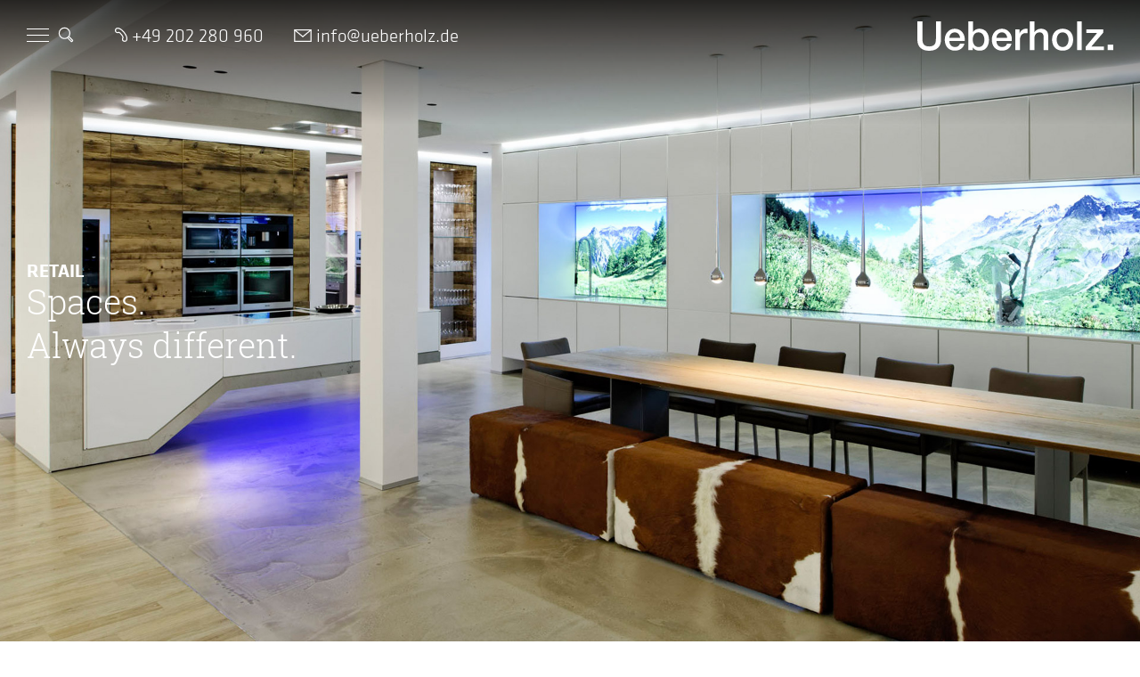

--- FILE ---
content_type: text/html; charset=UTF-8
request_url: https://ueberholz.de/en/retail/?_service=retail-en
body_size: 22650
content:
<!DOCTYPE html>
<html lang="en-US" class="html_stretched responsive av-preloader-disabled  html_header_top html_logo_right html_main_nav_header html_menu_left html_large html_header_sticky html_header_shrinking_disabled html_header_topbar_active html_mobile_menu_phone html_header_searchicon_disabled html_content_align_center html_header_unstick_top_disabled html_header_stretch_disabled html_minimal_header html_av-overlay-side html_av-overlay-side-classic html_av-submenu-noclone html_entry_id_4710 av-cookies-no-cookie-consent av-no-preview av-default-lightbox html_text_menu_active av-mobile-menu-switch-default">
<head>
<meta charset="UTF-8" />


<!-- mobile setting -->
<meta name="viewport" content="width=device-width, initial-scale=1">

<!-- Scripts/CSS and wp_head hook -->
<meta name='robots' content='index, follow, max-image-preview:large, max-snippet:-1, max-video-preview:-1' />
	<style>img:is([sizes="auto" i], [sizes^="auto," i]) { contain-intrinsic-size: 3000px 1500px }</style>
	<link rel="alternate" hreflang="de" href="https://ueberholz.de/retail/" />
<link rel="alternate" hreflang="en" href="https://ueberholz.de/en/retail/" />

	<!-- This site is optimized with the Yoast SEO plugin v26.4 - https://yoast.com/wordpress/plugins/seo/ -->
	<title>Retail - ueberholz</title>
	<link rel="canonical" href="https://ueberholz.de/en/retail/" />
	<meta property="og:locale" content="en_US" />
	<meta property="og:type" content="article" />
	<meta property="og:title" content="Retail - ueberholz" />
	<meta property="og:url" content="https://ueberholz.de/en/retail/" />
	<meta property="og:site_name" content="ueberholz" />
	<meta property="article:modified_time" content="2025-07-29T11:51:27+00:00" />
	<meta name="twitter:card" content="summary_large_image" />
	<meta name="twitter:label1" content="Est. reading time" />
	<meta name="twitter:data1" content="4 minutes" />
	<script type="application/ld+json" class="yoast-schema-graph">{"@context":"https://schema.org","@graph":[{"@type":"WebPage","@id":"https://ueberholz.de/en/retail/","url":"https://ueberholz.de/en/retail/","name":"Retail - ueberholz","isPartOf":{"@id":"https://ueberholz.de/#website"},"datePublished":"2018-05-16T07:17:35+00:00","dateModified":"2025-07-29T11:51:27+00:00","breadcrumb":{"@id":"https://ueberholz.de/en/retail/#breadcrumb"},"inLanguage":"en-US","potentialAction":[{"@type":"ReadAction","target":["https://ueberholz.de/en/retail/"]}]},{"@type":"BreadcrumbList","@id":"https://ueberholz.de/en/retail/#breadcrumb","itemListElement":[{"@type":"ListItem","position":1,"name":"Startseite","item":"https://ueberholz.de/en/"},{"@type":"ListItem","position":2,"name":"Retail"}]},{"@type":"WebSite","@id":"https://ueberholz.de/#website","url":"https://ueberholz.de/","name":"ueberholz","description":"Kommunikation im Raum.","potentialAction":[{"@type":"SearchAction","target":{"@type":"EntryPoint","urlTemplate":"https://ueberholz.de/?s={search_term_string}"},"query-input":{"@type":"PropertyValueSpecification","valueRequired":true,"valueName":"search_term_string"}}],"inLanguage":"en-US"}]}</script>
	<!-- / Yoast SEO plugin. -->


<link rel="alternate" type="application/rss+xml" title="ueberholz &raquo; Feed" href="https://ueberholz.de/en/feed/" />
<script type="text/javascript">
/* <![CDATA[ */
window._wpemojiSettings = {"baseUrl":"https:\/\/s.w.org\/images\/core\/emoji\/16.0.1\/72x72\/","ext":".png","svgUrl":"https:\/\/s.w.org\/images\/core\/emoji\/16.0.1\/svg\/","svgExt":".svg","source":{"concatemoji":"https:\/\/ueberholz.de\/wp-includes\/js\/wp-emoji-release.min.js?ver=6.8.3"}};
/*! This file is auto-generated */
!function(s,n){var o,i,e;function c(e){try{var t={supportTests:e,timestamp:(new Date).valueOf()};sessionStorage.setItem(o,JSON.stringify(t))}catch(e){}}function p(e,t,n){e.clearRect(0,0,e.canvas.width,e.canvas.height),e.fillText(t,0,0);var t=new Uint32Array(e.getImageData(0,0,e.canvas.width,e.canvas.height).data),a=(e.clearRect(0,0,e.canvas.width,e.canvas.height),e.fillText(n,0,0),new Uint32Array(e.getImageData(0,0,e.canvas.width,e.canvas.height).data));return t.every(function(e,t){return e===a[t]})}function u(e,t){e.clearRect(0,0,e.canvas.width,e.canvas.height),e.fillText(t,0,0);for(var n=e.getImageData(16,16,1,1),a=0;a<n.data.length;a++)if(0!==n.data[a])return!1;return!0}function f(e,t,n,a){switch(t){case"flag":return n(e,"\ud83c\udff3\ufe0f\u200d\u26a7\ufe0f","\ud83c\udff3\ufe0f\u200b\u26a7\ufe0f")?!1:!n(e,"\ud83c\udde8\ud83c\uddf6","\ud83c\udde8\u200b\ud83c\uddf6")&&!n(e,"\ud83c\udff4\udb40\udc67\udb40\udc62\udb40\udc65\udb40\udc6e\udb40\udc67\udb40\udc7f","\ud83c\udff4\u200b\udb40\udc67\u200b\udb40\udc62\u200b\udb40\udc65\u200b\udb40\udc6e\u200b\udb40\udc67\u200b\udb40\udc7f");case"emoji":return!a(e,"\ud83e\udedf")}return!1}function g(e,t,n,a){var r="undefined"!=typeof WorkerGlobalScope&&self instanceof WorkerGlobalScope?new OffscreenCanvas(300,150):s.createElement("canvas"),o=r.getContext("2d",{willReadFrequently:!0}),i=(o.textBaseline="top",o.font="600 32px Arial",{});return e.forEach(function(e){i[e]=t(o,e,n,a)}),i}function t(e){var t=s.createElement("script");t.src=e,t.defer=!0,s.head.appendChild(t)}"undefined"!=typeof Promise&&(o="wpEmojiSettingsSupports",i=["flag","emoji"],n.supports={everything:!0,everythingExceptFlag:!0},e=new Promise(function(e){s.addEventListener("DOMContentLoaded",e,{once:!0})}),new Promise(function(t){var n=function(){try{var e=JSON.parse(sessionStorage.getItem(o));if("object"==typeof e&&"number"==typeof e.timestamp&&(new Date).valueOf()<e.timestamp+604800&&"object"==typeof e.supportTests)return e.supportTests}catch(e){}return null}();if(!n){if("undefined"!=typeof Worker&&"undefined"!=typeof OffscreenCanvas&&"undefined"!=typeof URL&&URL.createObjectURL&&"undefined"!=typeof Blob)try{var e="postMessage("+g.toString()+"("+[JSON.stringify(i),f.toString(),p.toString(),u.toString()].join(",")+"));",a=new Blob([e],{type:"text/javascript"}),r=new Worker(URL.createObjectURL(a),{name:"wpTestEmojiSupports"});return void(r.onmessage=function(e){c(n=e.data),r.terminate(),t(n)})}catch(e){}c(n=g(i,f,p,u))}t(n)}).then(function(e){for(var t in e)n.supports[t]=e[t],n.supports.everything=n.supports.everything&&n.supports[t],"flag"!==t&&(n.supports.everythingExceptFlag=n.supports.everythingExceptFlag&&n.supports[t]);n.supports.everythingExceptFlag=n.supports.everythingExceptFlag&&!n.supports.flag,n.DOMReady=!1,n.readyCallback=function(){n.DOMReady=!0}}).then(function(){return e}).then(function(){var e;n.supports.everything||(n.readyCallback(),(e=n.source||{}).concatemoji?t(e.concatemoji):e.wpemoji&&e.twemoji&&(t(e.twemoji),t(e.wpemoji)))}))}((window,document),window._wpemojiSettings);
/* ]]> */
</script>
<link rel='stylesheet' id='avia-grid-css' href='https://ueberholz.de/wp-content/themes/enfold/css/grid.css?ver=7.1.3' type='text/css' media='all' />
<link rel='stylesheet' id='avia-base-css' href='https://ueberholz.de/wp-content/themes/enfold/css/base.css?ver=7.1.3' type='text/css' media='all' />
<link rel='stylesheet' id='avia-layout-css' href='https://ueberholz.de/wp-content/themes/enfold/css/layout.css?ver=7.1.3' type='text/css' media='all' />
<link rel='stylesheet' id='avia-module-team-css' href='https://ueberholz.de/wp-content/themes/enfold/config-templatebuilder/avia-shortcodes/team/team.css?ver=6.8.3' type='text/css' media='all' />
<link rel='stylesheet' id='avia-module-audioplayer-css' href='https://ueberholz.de/wp-content/themes/enfold/config-templatebuilder/avia-shortcodes/audio-player/audio-player.css?ver=7.1.3' type='text/css' media='all' />
<link rel='stylesheet' id='avia-module-blog-css' href='https://ueberholz.de/wp-content/themes/enfold/config-templatebuilder/avia-shortcodes/blog/blog.css?ver=7.1.3' type='text/css' media='all' />
<link rel='stylesheet' id='avia-module-postslider-css' href='https://ueberholz.de/wp-content/themes/enfold/config-templatebuilder/avia-shortcodes/postslider/postslider.css?ver=7.1.3' type='text/css' media='all' />
<link rel='stylesheet' id='avia-module-button-css' href='https://ueberholz.de/wp-content/themes/enfold/config-templatebuilder/avia-shortcodes/buttons/buttons.css?ver=7.1.3' type='text/css' media='all' />
<link rel='stylesheet' id='avia-module-buttonrow-css' href='https://ueberholz.de/wp-content/themes/enfold/config-templatebuilder/avia-shortcodes/buttonrow/buttonrow.css?ver=7.1.3' type='text/css' media='all' />
<link rel='stylesheet' id='avia-module-button-fullwidth-css' href='https://ueberholz.de/wp-content/themes/enfold/config-templatebuilder/avia-shortcodes/buttons_fullwidth/buttons_fullwidth.css?ver=7.1.3' type='text/css' media='all' />
<link rel='stylesheet' id='avia-module-catalogue-css' href='https://ueberholz.de/wp-content/themes/enfold/config-templatebuilder/avia-shortcodes/catalogue/catalogue.css?ver=7.1.3' type='text/css' media='all' />
<link rel='stylesheet' id='avia-module-comments-css' href='https://ueberholz.de/wp-content/themes/enfold/config-templatebuilder/avia-shortcodes/comments/comments.css?ver=7.1.3' type='text/css' media='all' />
<link rel='stylesheet' id='avia-module-contact-css' href='https://ueberholz.de/wp-content/themes/enfold/config-templatebuilder/avia-shortcodes/contact/contact.css?ver=7.1.3' type='text/css' media='all' />
<link rel='stylesheet' id='avia-module-slideshow-css' href='https://ueberholz.de/wp-content/themes/enfold/config-templatebuilder/avia-shortcodes/slideshow/slideshow.css?ver=7.1.3' type='text/css' media='all' />
<link rel='stylesheet' id='avia-module-slideshow-contentpartner-css' href='https://ueberholz.de/wp-content/themes/enfold/config-templatebuilder/avia-shortcodes/contentslider/contentslider.css?ver=7.1.3' type='text/css' media='all' />
<link rel='stylesheet' id='avia-module-countdown-css' href='https://ueberholz.de/wp-content/themes/enfold/config-templatebuilder/avia-shortcodes/countdown/countdown.css?ver=7.1.3' type='text/css' media='all' />
<link rel='stylesheet' id='avia-module-dynamic-field-css' href='https://ueberholz.de/wp-content/themes/enfold/config-templatebuilder/avia-shortcodes/dynamic_field/dynamic_field.css?ver=7.1.3' type='text/css' media='all' />
<link rel='stylesheet' id='avia-module-gallery-css' href='https://ueberholz.de/wp-content/themes/enfold/config-templatebuilder/avia-shortcodes/gallery/gallery.css?ver=7.1.3' type='text/css' media='all' />
<link rel='stylesheet' id='avia-module-gallery-hor-css' href='https://ueberholz.de/wp-content/themes/enfold/config-templatebuilder/avia-shortcodes/gallery_horizontal/gallery_horizontal.css?ver=7.1.3' type='text/css' media='all' />
<link rel='stylesheet' id='avia-module-maps-css' href='https://ueberholz.de/wp-content/themes/enfold/config-templatebuilder/avia-shortcodes/google_maps/google_maps.css?ver=7.1.3' type='text/css' media='all' />
<link rel='stylesheet' id='avia-module-gridrow-css' href='https://ueberholz.de/wp-content/themes/enfold/config-templatebuilder/avia-shortcodes/grid_row/grid_row.css?ver=7.1.3' type='text/css' media='all' />
<link rel='stylesheet' id='avia-module-heading-css' href='https://ueberholz.de/wp-content/themes/enfold/config-templatebuilder/avia-shortcodes/heading/heading.css?ver=7.1.3' type='text/css' media='all' />
<link rel='stylesheet' id='avia-module-rotator-css' href='https://ueberholz.de/wp-content/themes/enfold/config-templatebuilder/avia-shortcodes/headline_rotator/headline_rotator.css?ver=7.1.3' type='text/css' media='all' />
<link rel='stylesheet' id='avia-module-hr-css' href='https://ueberholz.de/wp-content/themes/enfold/config-templatebuilder/avia-shortcodes/hr/hr.css?ver=7.1.3' type='text/css' media='all' />
<link rel='stylesheet' id='avia-module-icon-css' href='https://ueberholz.de/wp-content/themes/enfold/config-templatebuilder/avia-shortcodes/icon/icon.css?ver=7.1.3' type='text/css' media='all' />
<link rel='stylesheet' id='avia-module-icon-circles-css' href='https://ueberholz.de/wp-content/themes/enfold/config-templatebuilder/avia-shortcodes/icon_circles/icon_circles.css?ver=7.1.3' type='text/css' media='all' />
<link rel='stylesheet' id='avia-module-iconbox-css' href='https://ueberholz.de/wp-content/themes/enfold/config-templatebuilder/avia-shortcodes/iconbox/iconbox.css?ver=7.1.3' type='text/css' media='all' />
<link rel='stylesheet' id='avia-module-icongrid-css' href='https://ueberholz.de/wp-content/themes/enfold/config-templatebuilder/avia-shortcodes/icongrid/icongrid.css?ver=7.1.3' type='text/css' media='all' />
<link rel='stylesheet' id='avia-module-iconlist-css' href='https://ueberholz.de/wp-content/themes/enfold/config-templatebuilder/avia-shortcodes/iconlist/iconlist.css?ver=7.1.3' type='text/css' media='all' />
<link rel='stylesheet' id='avia-module-image-css' href='https://ueberholz.de/wp-content/themes/enfold/config-templatebuilder/avia-shortcodes/image/image.css?ver=7.1.3' type='text/css' media='all' />
<link rel='stylesheet' id='avia-module-image-diff-css' href='https://ueberholz.de/wp-content/themes/enfold/config-templatebuilder/avia-shortcodes/image_diff/image_diff.css?ver=7.1.3' type='text/css' media='all' />
<link rel='stylesheet' id='avia-module-hotspot-css' href='https://ueberholz.de/wp-content/themes/enfold/config-templatebuilder/avia-shortcodes/image_hotspots/image_hotspots.css?ver=7.1.3' type='text/css' media='all' />
<link rel='stylesheet' id='avia-module-sc-lottie-animation-css' href='https://ueberholz.de/wp-content/themes/enfold/config-templatebuilder/avia-shortcodes/lottie_animation/lottie_animation.css?ver=7.1.3' type='text/css' media='all' />
<link rel='stylesheet' id='avia-module-magazine-css' href='https://ueberholz.de/wp-content/themes/enfold/config-templatebuilder/avia-shortcodes/magazine/magazine.css?ver=7.1.3' type='text/css' media='all' />
<link rel='stylesheet' id='avia-module-masonry-css' href='https://ueberholz.de/wp-content/themes/enfold/config-templatebuilder/avia-shortcodes/masonry_entries/masonry_entries.css?ver=7.1.3' type='text/css' media='all' />
<link rel='stylesheet' id='avia-siteloader-css' href='https://ueberholz.de/wp-content/themes/enfold/css/avia-snippet-site-preloader.css?ver=7.1.3' type='text/css' media='all' />
<link rel='stylesheet' id='avia-module-menu-css' href='https://ueberholz.de/wp-content/themes/enfold/config-templatebuilder/avia-shortcodes/menu/menu.css?ver=7.1.3' type='text/css' media='all' />
<link rel='stylesheet' id='avia-module-notification-css' href='https://ueberholz.de/wp-content/themes/enfold/config-templatebuilder/avia-shortcodes/notification/notification.css?ver=7.1.3' type='text/css' media='all' />
<link rel='stylesheet' id='avia-module-numbers-css' href='https://ueberholz.de/wp-content/themes/enfold/config-templatebuilder/avia-shortcodes/numbers/numbers.css?ver=7.1.3' type='text/css' media='all' />
<link rel='stylesheet' id='avia-module-post-metadata-css' href='https://ueberholz.de/wp-content/themes/enfold/config-templatebuilder/avia-shortcodes/post_metadata/post_metadata.css?ver=7.1.3' type='text/css' media='all' />
<link rel='stylesheet' id='avia-module-progress-bar-css' href='https://ueberholz.de/wp-content/themes/enfold/config-templatebuilder/avia-shortcodes/progressbar/progressbar.css?ver=7.1.3' type='text/css' media='all' />
<link rel='stylesheet' id='avia-module-promobox-css' href='https://ueberholz.de/wp-content/themes/enfold/config-templatebuilder/avia-shortcodes/promobox/promobox.css?ver=7.1.3' type='text/css' media='all' />
<link rel='stylesheet' id='avia-sc-search-css' href='https://ueberholz.de/wp-content/themes/enfold/config-templatebuilder/avia-shortcodes/search/search.css?ver=7.1.3' type='text/css' media='all' />
<link rel='stylesheet' id='avia-module-slideshow-accordion-css' href='https://ueberholz.de/wp-content/themes/enfold/config-templatebuilder/avia-shortcodes/slideshow_accordion/slideshow_accordion.css?ver=7.1.3' type='text/css' media='all' />
<link rel='stylesheet' id='avia-module-slideshow-feature-image-css' href='https://ueberholz.de/wp-content/themes/enfold/config-templatebuilder/avia-shortcodes/slideshow_feature_image/slideshow_feature_image.css?ver=7.1.3' type='text/css' media='all' />
<link rel='stylesheet' id='avia-module-slideshow-fullsize-css' href='https://ueberholz.de/wp-content/themes/enfold/config-templatebuilder/avia-shortcodes/slideshow_fullsize/slideshow_fullsize.css?ver=7.1.3' type='text/css' media='all' />
<link rel='stylesheet' id='avia-module-slideshow-fullscreen-css' href='https://ueberholz.de/wp-content/themes/enfold/config-templatebuilder/avia-shortcodes/slideshow_fullscreen/slideshow_fullscreen.css?ver=7.1.3' type='text/css' media='all' />
<link rel='stylesheet' id='avia-module-slideshow-ls-css' href='https://ueberholz.de/wp-content/themes/enfold/config-templatebuilder/avia-shortcodes/slideshow_layerslider/slideshow_layerslider.css?ver=7.1.3' type='text/css' media='all' />
<link rel='stylesheet' id='avia-module-social-css' href='https://ueberholz.de/wp-content/themes/enfold/config-templatebuilder/avia-shortcodes/social_share/social_share.css?ver=7.1.3' type='text/css' media='all' />
<link rel='stylesheet' id='avia-module-tabsection-css' href='https://ueberholz.de/wp-content/themes/enfold/config-templatebuilder/avia-shortcodes/tab_section/tab_section.css?ver=7.1.3' type='text/css' media='all' />
<link rel='stylesheet' id='avia-module-table-css' href='https://ueberholz.de/wp-content/themes/enfold/config-templatebuilder/avia-shortcodes/table/table.css?ver=7.1.3' type='text/css' media='all' />
<link rel='stylesheet' id='avia-module-tabs-css' href='https://ueberholz.de/wp-content/themes/enfold/config-templatebuilder/avia-shortcodes/tabs/tabs.css?ver=7.1.3' type='text/css' media='all' />
<link rel='stylesheet' id='avia-module-testimonials-css' href='https://ueberholz.de/wp-content/themes/enfold/config-templatebuilder/avia-shortcodes/testimonials/testimonials.css?ver=7.1.3' type='text/css' media='all' />
<link rel='stylesheet' id='avia-module-timeline-css' href='https://ueberholz.de/wp-content/themes/enfold/config-templatebuilder/avia-shortcodes/timeline/timeline.css?ver=7.1.3' type='text/css' media='all' />
<link rel='stylesheet' id='avia-module-toggles-css' href='https://ueberholz.de/wp-content/themes/enfold/config-templatebuilder/avia-shortcodes/toggles/toggles.css?ver=7.1.3' type='text/css' media='all' />
<link rel='stylesheet' id='avia-module-video-css' href='https://ueberholz.de/wp-content/themes/enfold/config-templatebuilder/avia-shortcodes/video/video.css?ver=7.1.3' type='text/css' media='all' />
<style id='wp-emoji-styles-inline-css' type='text/css'>

	img.wp-smiley, img.emoji {
		display: inline !important;
		border: none !important;
		box-shadow: none !important;
		height: 1em !important;
		width: 1em !important;
		margin: 0 0.07em !important;
		vertical-align: -0.1em !important;
		background: none !important;
		padding: 0 !important;
	}
</style>
<link rel='stylesheet' id='wp-block-library-css' href='https://ueberholz.de/wp-includes/css/dist/block-library/style.min.css?ver=6.8.3' type='text/css' media='all' />
<style id='global-styles-inline-css' type='text/css'>
:root{--wp--preset--aspect-ratio--square: 1;--wp--preset--aspect-ratio--4-3: 4/3;--wp--preset--aspect-ratio--3-4: 3/4;--wp--preset--aspect-ratio--3-2: 3/2;--wp--preset--aspect-ratio--2-3: 2/3;--wp--preset--aspect-ratio--16-9: 16/9;--wp--preset--aspect-ratio--9-16: 9/16;--wp--preset--color--black: #000000;--wp--preset--color--cyan-bluish-gray: #abb8c3;--wp--preset--color--white: #ffffff;--wp--preset--color--pale-pink: #f78da7;--wp--preset--color--vivid-red: #cf2e2e;--wp--preset--color--luminous-vivid-orange: #ff6900;--wp--preset--color--luminous-vivid-amber: #fcb900;--wp--preset--color--light-green-cyan: #7bdcb5;--wp--preset--color--vivid-green-cyan: #00d084;--wp--preset--color--pale-cyan-blue: #8ed1fc;--wp--preset--color--vivid-cyan-blue: #0693e3;--wp--preset--color--vivid-purple: #9b51e0;--wp--preset--color--metallic-red: #b02b2c;--wp--preset--color--maximum-yellow-red: #edae44;--wp--preset--color--yellow-sun: #eeee22;--wp--preset--color--palm-leaf: #83a846;--wp--preset--color--aero: #7bb0e7;--wp--preset--color--old-lavender: #745f7e;--wp--preset--color--steel-teal: #5f8789;--wp--preset--color--raspberry-pink: #d65799;--wp--preset--color--medium-turquoise: #4ecac2;--wp--preset--gradient--vivid-cyan-blue-to-vivid-purple: linear-gradient(135deg,rgba(6,147,227,1) 0%,rgb(155,81,224) 100%);--wp--preset--gradient--light-green-cyan-to-vivid-green-cyan: linear-gradient(135deg,rgb(122,220,180) 0%,rgb(0,208,130) 100%);--wp--preset--gradient--luminous-vivid-amber-to-luminous-vivid-orange: linear-gradient(135deg,rgba(252,185,0,1) 0%,rgba(255,105,0,1) 100%);--wp--preset--gradient--luminous-vivid-orange-to-vivid-red: linear-gradient(135deg,rgba(255,105,0,1) 0%,rgb(207,46,46) 100%);--wp--preset--gradient--very-light-gray-to-cyan-bluish-gray: linear-gradient(135deg,rgb(238,238,238) 0%,rgb(169,184,195) 100%);--wp--preset--gradient--cool-to-warm-spectrum: linear-gradient(135deg,rgb(74,234,220) 0%,rgb(151,120,209) 20%,rgb(207,42,186) 40%,rgb(238,44,130) 60%,rgb(251,105,98) 80%,rgb(254,248,76) 100%);--wp--preset--gradient--blush-light-purple: linear-gradient(135deg,rgb(255,206,236) 0%,rgb(152,150,240) 100%);--wp--preset--gradient--blush-bordeaux: linear-gradient(135deg,rgb(254,205,165) 0%,rgb(254,45,45) 50%,rgb(107,0,62) 100%);--wp--preset--gradient--luminous-dusk: linear-gradient(135deg,rgb(255,203,112) 0%,rgb(199,81,192) 50%,rgb(65,88,208) 100%);--wp--preset--gradient--pale-ocean: linear-gradient(135deg,rgb(255,245,203) 0%,rgb(182,227,212) 50%,rgb(51,167,181) 100%);--wp--preset--gradient--electric-grass: linear-gradient(135deg,rgb(202,248,128) 0%,rgb(113,206,126) 100%);--wp--preset--gradient--midnight: linear-gradient(135deg,rgb(2,3,129) 0%,rgb(40,116,252) 100%);--wp--preset--font-size--small: 1rem;--wp--preset--font-size--medium: 1.125rem;--wp--preset--font-size--large: 1.75rem;--wp--preset--font-size--x-large: clamp(1.75rem, 3vw, 2.25rem);--wp--preset--spacing--20: 0.44rem;--wp--preset--spacing--30: 0.67rem;--wp--preset--spacing--40: 1rem;--wp--preset--spacing--50: 1.5rem;--wp--preset--spacing--60: 2.25rem;--wp--preset--spacing--70: 3.38rem;--wp--preset--spacing--80: 5.06rem;--wp--preset--shadow--natural: 6px 6px 9px rgba(0, 0, 0, 0.2);--wp--preset--shadow--deep: 12px 12px 50px rgba(0, 0, 0, 0.4);--wp--preset--shadow--sharp: 6px 6px 0px rgba(0, 0, 0, 0.2);--wp--preset--shadow--outlined: 6px 6px 0px -3px rgba(255, 255, 255, 1), 6px 6px rgba(0, 0, 0, 1);--wp--preset--shadow--crisp: 6px 6px 0px rgba(0, 0, 0, 1);}:root { --wp--style--global--content-size: 800px;--wp--style--global--wide-size: 1130px; }:where(body) { margin: 0; }.wp-site-blocks > .alignleft { float: left; margin-right: 2em; }.wp-site-blocks > .alignright { float: right; margin-left: 2em; }.wp-site-blocks > .aligncenter { justify-content: center; margin-left: auto; margin-right: auto; }:where(.is-layout-flex){gap: 0.5em;}:where(.is-layout-grid){gap: 0.5em;}.is-layout-flow > .alignleft{float: left;margin-inline-start: 0;margin-inline-end: 2em;}.is-layout-flow > .alignright{float: right;margin-inline-start: 2em;margin-inline-end: 0;}.is-layout-flow > .aligncenter{margin-left: auto !important;margin-right: auto !important;}.is-layout-constrained > .alignleft{float: left;margin-inline-start: 0;margin-inline-end: 2em;}.is-layout-constrained > .alignright{float: right;margin-inline-start: 2em;margin-inline-end: 0;}.is-layout-constrained > .aligncenter{margin-left: auto !important;margin-right: auto !important;}.is-layout-constrained > :where(:not(.alignleft):not(.alignright):not(.alignfull)){max-width: var(--wp--style--global--content-size);margin-left: auto !important;margin-right: auto !important;}.is-layout-constrained > .alignwide{max-width: var(--wp--style--global--wide-size);}body .is-layout-flex{display: flex;}.is-layout-flex{flex-wrap: wrap;align-items: center;}.is-layout-flex > :is(*, div){margin: 0;}body .is-layout-grid{display: grid;}.is-layout-grid > :is(*, div){margin: 0;}body{padding-top: 0px;padding-right: 0px;padding-bottom: 0px;padding-left: 0px;}a:where(:not(.wp-element-button)){text-decoration: underline;}:root :where(.wp-element-button, .wp-block-button__link){background-color: #32373c;border-width: 0;color: #fff;font-family: inherit;font-size: inherit;line-height: inherit;padding: calc(0.667em + 2px) calc(1.333em + 2px);text-decoration: none;}.has-black-color{color: var(--wp--preset--color--black) !important;}.has-cyan-bluish-gray-color{color: var(--wp--preset--color--cyan-bluish-gray) !important;}.has-white-color{color: var(--wp--preset--color--white) !important;}.has-pale-pink-color{color: var(--wp--preset--color--pale-pink) !important;}.has-vivid-red-color{color: var(--wp--preset--color--vivid-red) !important;}.has-luminous-vivid-orange-color{color: var(--wp--preset--color--luminous-vivid-orange) !important;}.has-luminous-vivid-amber-color{color: var(--wp--preset--color--luminous-vivid-amber) !important;}.has-light-green-cyan-color{color: var(--wp--preset--color--light-green-cyan) !important;}.has-vivid-green-cyan-color{color: var(--wp--preset--color--vivid-green-cyan) !important;}.has-pale-cyan-blue-color{color: var(--wp--preset--color--pale-cyan-blue) !important;}.has-vivid-cyan-blue-color{color: var(--wp--preset--color--vivid-cyan-blue) !important;}.has-vivid-purple-color{color: var(--wp--preset--color--vivid-purple) !important;}.has-metallic-red-color{color: var(--wp--preset--color--metallic-red) !important;}.has-maximum-yellow-red-color{color: var(--wp--preset--color--maximum-yellow-red) !important;}.has-yellow-sun-color{color: var(--wp--preset--color--yellow-sun) !important;}.has-palm-leaf-color{color: var(--wp--preset--color--palm-leaf) !important;}.has-aero-color{color: var(--wp--preset--color--aero) !important;}.has-old-lavender-color{color: var(--wp--preset--color--old-lavender) !important;}.has-steel-teal-color{color: var(--wp--preset--color--steel-teal) !important;}.has-raspberry-pink-color{color: var(--wp--preset--color--raspberry-pink) !important;}.has-medium-turquoise-color{color: var(--wp--preset--color--medium-turquoise) !important;}.has-black-background-color{background-color: var(--wp--preset--color--black) !important;}.has-cyan-bluish-gray-background-color{background-color: var(--wp--preset--color--cyan-bluish-gray) !important;}.has-white-background-color{background-color: var(--wp--preset--color--white) !important;}.has-pale-pink-background-color{background-color: var(--wp--preset--color--pale-pink) !important;}.has-vivid-red-background-color{background-color: var(--wp--preset--color--vivid-red) !important;}.has-luminous-vivid-orange-background-color{background-color: var(--wp--preset--color--luminous-vivid-orange) !important;}.has-luminous-vivid-amber-background-color{background-color: var(--wp--preset--color--luminous-vivid-amber) !important;}.has-light-green-cyan-background-color{background-color: var(--wp--preset--color--light-green-cyan) !important;}.has-vivid-green-cyan-background-color{background-color: var(--wp--preset--color--vivid-green-cyan) !important;}.has-pale-cyan-blue-background-color{background-color: var(--wp--preset--color--pale-cyan-blue) !important;}.has-vivid-cyan-blue-background-color{background-color: var(--wp--preset--color--vivid-cyan-blue) !important;}.has-vivid-purple-background-color{background-color: var(--wp--preset--color--vivid-purple) !important;}.has-metallic-red-background-color{background-color: var(--wp--preset--color--metallic-red) !important;}.has-maximum-yellow-red-background-color{background-color: var(--wp--preset--color--maximum-yellow-red) !important;}.has-yellow-sun-background-color{background-color: var(--wp--preset--color--yellow-sun) !important;}.has-palm-leaf-background-color{background-color: var(--wp--preset--color--palm-leaf) !important;}.has-aero-background-color{background-color: var(--wp--preset--color--aero) !important;}.has-old-lavender-background-color{background-color: var(--wp--preset--color--old-lavender) !important;}.has-steel-teal-background-color{background-color: var(--wp--preset--color--steel-teal) !important;}.has-raspberry-pink-background-color{background-color: var(--wp--preset--color--raspberry-pink) !important;}.has-medium-turquoise-background-color{background-color: var(--wp--preset--color--medium-turquoise) !important;}.has-black-border-color{border-color: var(--wp--preset--color--black) !important;}.has-cyan-bluish-gray-border-color{border-color: var(--wp--preset--color--cyan-bluish-gray) !important;}.has-white-border-color{border-color: var(--wp--preset--color--white) !important;}.has-pale-pink-border-color{border-color: var(--wp--preset--color--pale-pink) !important;}.has-vivid-red-border-color{border-color: var(--wp--preset--color--vivid-red) !important;}.has-luminous-vivid-orange-border-color{border-color: var(--wp--preset--color--luminous-vivid-orange) !important;}.has-luminous-vivid-amber-border-color{border-color: var(--wp--preset--color--luminous-vivid-amber) !important;}.has-light-green-cyan-border-color{border-color: var(--wp--preset--color--light-green-cyan) !important;}.has-vivid-green-cyan-border-color{border-color: var(--wp--preset--color--vivid-green-cyan) !important;}.has-pale-cyan-blue-border-color{border-color: var(--wp--preset--color--pale-cyan-blue) !important;}.has-vivid-cyan-blue-border-color{border-color: var(--wp--preset--color--vivid-cyan-blue) !important;}.has-vivid-purple-border-color{border-color: var(--wp--preset--color--vivid-purple) !important;}.has-metallic-red-border-color{border-color: var(--wp--preset--color--metallic-red) !important;}.has-maximum-yellow-red-border-color{border-color: var(--wp--preset--color--maximum-yellow-red) !important;}.has-yellow-sun-border-color{border-color: var(--wp--preset--color--yellow-sun) !important;}.has-palm-leaf-border-color{border-color: var(--wp--preset--color--palm-leaf) !important;}.has-aero-border-color{border-color: var(--wp--preset--color--aero) !important;}.has-old-lavender-border-color{border-color: var(--wp--preset--color--old-lavender) !important;}.has-steel-teal-border-color{border-color: var(--wp--preset--color--steel-teal) !important;}.has-raspberry-pink-border-color{border-color: var(--wp--preset--color--raspberry-pink) !important;}.has-medium-turquoise-border-color{border-color: var(--wp--preset--color--medium-turquoise) !important;}.has-vivid-cyan-blue-to-vivid-purple-gradient-background{background: var(--wp--preset--gradient--vivid-cyan-blue-to-vivid-purple) !important;}.has-light-green-cyan-to-vivid-green-cyan-gradient-background{background: var(--wp--preset--gradient--light-green-cyan-to-vivid-green-cyan) !important;}.has-luminous-vivid-amber-to-luminous-vivid-orange-gradient-background{background: var(--wp--preset--gradient--luminous-vivid-amber-to-luminous-vivid-orange) !important;}.has-luminous-vivid-orange-to-vivid-red-gradient-background{background: var(--wp--preset--gradient--luminous-vivid-orange-to-vivid-red) !important;}.has-very-light-gray-to-cyan-bluish-gray-gradient-background{background: var(--wp--preset--gradient--very-light-gray-to-cyan-bluish-gray) !important;}.has-cool-to-warm-spectrum-gradient-background{background: var(--wp--preset--gradient--cool-to-warm-spectrum) !important;}.has-blush-light-purple-gradient-background{background: var(--wp--preset--gradient--blush-light-purple) !important;}.has-blush-bordeaux-gradient-background{background: var(--wp--preset--gradient--blush-bordeaux) !important;}.has-luminous-dusk-gradient-background{background: var(--wp--preset--gradient--luminous-dusk) !important;}.has-pale-ocean-gradient-background{background: var(--wp--preset--gradient--pale-ocean) !important;}.has-electric-grass-gradient-background{background: var(--wp--preset--gradient--electric-grass) !important;}.has-midnight-gradient-background{background: var(--wp--preset--gradient--midnight) !important;}.has-small-font-size{font-size: var(--wp--preset--font-size--small) !important;}.has-medium-font-size{font-size: var(--wp--preset--font-size--medium) !important;}.has-large-font-size{font-size: var(--wp--preset--font-size--large) !important;}.has-x-large-font-size{font-size: var(--wp--preset--font-size--x-large) !important;}
:where(.wp-block-post-template.is-layout-flex){gap: 1.25em;}:where(.wp-block-post-template.is-layout-grid){gap: 1.25em;}
:where(.wp-block-columns.is-layout-flex){gap: 2em;}:where(.wp-block-columns.is-layout-grid){gap: 2em;}
:root :where(.wp-block-pullquote){font-size: 1.5em;line-height: 1.6;}
</style>
<link rel='stylesheet' id='contact-form-7-css' href='https://ueberholz.de/wp-content/plugins/contact-form-7/includes/css/styles.css?ver=6.1.3' type='text/css' media='all' />
<link rel='stylesheet' id='sm-style-css' href='https://ueberholz.de/wp-content/plugins/wp-show-more/wpsm-style.css?ver=6.8.3' type='text/css' media='all' />
<link rel='stylesheet' id='wpml-legacy-horizontal-list-0-css' href='//ueberholz.de/wp-content/plugins/sitepress-multilingual-cms/templates/language-switchers/legacy-list-horizontal/style.css?ver=1' type='text/css' media='all' />
<style id='wpml-legacy-horizontal-list-0-inline-css' type='text/css'>
.wpml-ls-statics-shortcode_actions, .wpml-ls-statics-shortcode_actions .wpml-ls-sub-menu, .wpml-ls-statics-shortcode_actions a {border-color:#EEEEEE;}.wpml-ls-statics-shortcode_actions a {color:#444444;background-color:#ffffff;}.wpml-ls-statics-shortcode_actions a:hover,.wpml-ls-statics-shortcode_actions a:focus {color:#000000;background-color:#eeeeee;}.wpml-ls-statics-shortcode_actions .wpml-ls-current-language>a {color:#444444;background-color:#ffffff;}.wpml-ls-statics-shortcode_actions .wpml-ls-current-language:hover>a, .wpml-ls-statics-shortcode_actions .wpml-ls-current-language>a:focus {color:#000000;background-color:#eeeeee;}
#lang_sel img, #lang_sel_list img, #lang_sel_footer img { display: inline; }
</style>
<link rel='stylesheet' id='avia-scs-css' href='https://ueberholz.de/wp-content/themes/enfold/css/shortcodes.css?ver=7.1.3' type='text/css' media='all' />
<link rel='stylesheet' id='avia-fold-unfold-css' href='https://ueberholz.de/wp-content/themes/enfold/css/avia-snippet-fold-unfold.css?ver=7.1.3' type='text/css' media='all' />
<link rel='stylesheet' id='avia-popup-css-css' href='https://ueberholz.de/wp-content/themes/enfold/js/aviapopup/magnific-popup.min.css?ver=7.1.3' type='text/css' media='screen' />
<link rel='stylesheet' id='avia-lightbox-css' href='https://ueberholz.de/wp-content/themes/enfold/css/avia-snippet-lightbox.css?ver=7.1.3' type='text/css' media='screen' />
<link rel='stylesheet' id='avia-widget-css-css' href='https://ueberholz.de/wp-content/themes/enfold/css/avia-snippet-widget.css?ver=7.1.3' type='text/css' media='screen' />
<link rel='stylesheet' id='avia-dynamic-css' href='https://ueberholz.de/wp-content/uploads/dynamic_avia/enfold_child_en.css?ver=63f7225e71b13' type='text/css' media='all' />
<link rel='stylesheet' id='avia-custom-css' href='https://ueberholz.de/wp-content/themes/enfold/css/custom.css?ver=7.1.3' type='text/css' media='all' />
<link rel='stylesheet' id='avia-style-css' href='https://ueberholz.de/wp-content/themes/enfold-child/style.css?ver=7.1.3' type='text/css' media='all' />
<link rel='stylesheet' id='newsletter-css' href='https://ueberholz.de/wp-content/plugins/newsletter/style.css?ver=9.0.8' type='text/css' media='all' />
<link rel='stylesheet' id='responsive-menu-pro-css' href='https://ueberholz.de/wp-content/uploads/responsive-menu-pro/css/responsive-menu-pro-1.css?ver=6.8.3' type='text/css' media='all' />
<link rel='stylesheet' id='avia-wpml-css' href='https://ueberholz.de/wp-content/themes/enfold/config-wpml/wpml-mod.css?ver=7.1.3' type='text/css' media='all' />
<link rel='stylesheet' id='avia-single-post-4710-css' href='https://ueberholz.de/wp-content/uploads/dynamic_avia/avia_posts_css/post-4710.css?ver=ver-1764120789' type='text/css' media='all' />
<script type="text/javascript" src="https://ueberholz.de/wp-includes/js/jquery/jquery.min.js?ver=3.7.1" id="jquery-core-js"></script>
<script type="text/javascript" src="https://ueberholz.de/wp-includes/js/jquery/jquery-migrate.min.js?ver=3.4.1" id="jquery-migrate-js"></script>
<script type="text/javascript" src="https://ueberholz.de/wp-content/plugins/revslider/public/assets/js/rbtools.min.js?ver=6.6.18" async id="tp-tools-js"></script>
<script type="text/javascript" src="https://ueberholz.de/wp-content/plugins/revslider/public/assets/js/rs6.min.js?ver=6.6.18" async id="revmin-js"></script>
<script type="text/javascript" src="https://ueberholz.de/wp-content/themes/enfold-child/js/pixel-custom.js?ver=6.8.3" id="pixel-custom-js"></script>
<script type="text/javascript" src="https://ueberholz.de/wp-content/themes/enfold/js/avia-js.js?ver=7.1.3" id="avia-js-js"></script>
<script type="text/javascript" src="https://ueberholz.de/wp-content/themes/enfold/js/avia-compat.js?ver=7.1.3" id="avia-compat-js"></script>
<script type="text/javascript" src="https://ueberholz.de/wp-content/plugins/responsive-menu-pro/public/js/jquery.touchSwipe.min.js" id="responsive-menu-pro-jquery-touchswipe-js"></script>
<script type="text/javascript" src="https://ueberholz.de/wp-content/plugins/responsive-menu-pro/public/js/noscroll.js" id="responsive-menu-pro-noscroll-js"></script>
<script type="text/javascript" src="https://ueberholz.de/wp-content/uploads/responsive-menu-pro/js/responsive-menu-pro-1.js?ver=6.8.3" id="responsive-menu-pro-js"></script>
<script type="text/javascript" src="https://ueberholz.de/wp-content/themes/enfold/config-wpml/wpml-mod.js?ver=7.1.3" id="avia-wpml-script-js"></script>
<link rel="https://api.w.org/" href="https://ueberholz.de/wp-json/" /><link rel="alternate" title="JSON" type="application/json" href="https://ueberholz.de/wp-json/wp/v2/pages/4710" /><link rel="EditURI" type="application/rsd+xml" title="RSD" href="https://ueberholz.de/xmlrpc.php?rsd" />
<meta name="generator" content="WordPress 6.8.3" />
<link rel='shortlink' href='https://ueberholz.de/en/?p=4710' />
<link rel="alternate" title="oEmbed (JSON)" type="application/json+oembed" href="https://ueberholz.de/wp-json/oembed/1.0/embed?url=https%3A%2F%2Fueberholz.de%2Fen%2Fretail%2F" />
<link rel="alternate" title="oEmbed (XML)" type="text/xml+oembed" href="https://ueberholz.de/wp-json/oembed/1.0/embed?url=https%3A%2F%2Fueberholz.de%2Fen%2Fretail%2F&#038;format=xml" />
<meta name="generator" content="WPML ver:4.3.6 stt:1,3;" />


<!--[if lt IE 9]><script src="https://ueberholz.de/wp-content/themes/enfold/js/html5shiv.js"></script><![endif]--><link rel="profile" href="https://gmpg.org/xfn/11" />
<link rel="alternate" type="application/rss+xml" title="ueberholz RSS2 Feed" href="https://ueberholz.de/en/feed/" />
<link rel="pingback" href="https://ueberholz.de/xmlrpc.php" />
<meta name="generator" content="Powered by Slider Revolution 6.6.18 - responsive, Mobile-Friendly Slider Plugin for WordPress with comfortable drag and drop interface." />
<script>function setREVStartSize(e){
			//window.requestAnimationFrame(function() {
				window.RSIW = window.RSIW===undefined ? window.innerWidth : window.RSIW;
				window.RSIH = window.RSIH===undefined ? window.innerHeight : window.RSIH;
				try {
					var pw = document.getElementById(e.c).parentNode.offsetWidth,
						newh;
					pw = pw===0 || isNaN(pw) || (e.l=="fullwidth" || e.layout=="fullwidth") ? window.RSIW : pw;
					e.tabw = e.tabw===undefined ? 0 : parseInt(e.tabw);
					e.thumbw = e.thumbw===undefined ? 0 : parseInt(e.thumbw);
					e.tabh = e.tabh===undefined ? 0 : parseInt(e.tabh);
					e.thumbh = e.thumbh===undefined ? 0 : parseInt(e.thumbh);
					e.tabhide = e.tabhide===undefined ? 0 : parseInt(e.tabhide);
					e.thumbhide = e.thumbhide===undefined ? 0 : parseInt(e.thumbhide);
					e.mh = e.mh===undefined || e.mh=="" || e.mh==="auto" ? 0 : parseInt(e.mh,0);
					if(e.layout==="fullscreen" || e.l==="fullscreen")
						newh = Math.max(e.mh,window.RSIH);
					else{
						e.gw = Array.isArray(e.gw) ? e.gw : [e.gw];
						for (var i in e.rl) if (e.gw[i]===undefined || e.gw[i]===0) e.gw[i] = e.gw[i-1];
						e.gh = e.el===undefined || e.el==="" || (Array.isArray(e.el) && e.el.length==0)? e.gh : e.el;
						e.gh = Array.isArray(e.gh) ? e.gh : [e.gh];
						for (var i in e.rl) if (e.gh[i]===undefined || e.gh[i]===0) e.gh[i] = e.gh[i-1];
											
						var nl = new Array(e.rl.length),
							ix = 0,
							sl;
						e.tabw = e.tabhide>=pw ? 0 : e.tabw;
						e.thumbw = e.thumbhide>=pw ? 0 : e.thumbw;
						e.tabh = e.tabhide>=pw ? 0 : e.tabh;
						e.thumbh = e.thumbhide>=pw ? 0 : e.thumbh;
						for (var i in e.rl) nl[i] = e.rl[i]<window.RSIW ? 0 : e.rl[i];
						sl = nl[0];
						for (var i in nl) if (sl>nl[i] && nl[i]>0) { sl = nl[i]; ix=i;}
						var m = pw>(e.gw[ix]+e.tabw+e.thumbw) ? 1 : (pw-(e.tabw+e.thumbw)) / (e.gw[ix]);
						newh =  (e.gh[ix] * m) + (e.tabh + e.thumbh);
					}
					var el = document.getElementById(e.c);
					if (el!==null && el) el.style.height = newh+"px";
					el = document.getElementById(e.c+"_wrapper");
					if (el!==null && el) {
						el.style.height = newh+"px";
						el.style.display = "block";
					}
				} catch(e){
					console.log("Failure at Presize of Slider:" + e)
				}
			//});
		  };</script>
<style type="text/css">
		@font-face {font-family: 'entypo-fontello-enfold'; font-weight: normal; font-style: normal; font-display: auto;
		src: url('https://ueberholz.de/wp-content/themes/enfold/config-templatebuilder/avia-template-builder/assets/fonts/entypo-fontello-enfold/entypo-fontello-enfold.woff2') format('woff2'),
		url('https://ueberholz.de/wp-content/themes/enfold/config-templatebuilder/avia-template-builder/assets/fonts/entypo-fontello-enfold/entypo-fontello-enfold.woff') format('woff'),
		url('https://ueberholz.de/wp-content/themes/enfold/config-templatebuilder/avia-template-builder/assets/fonts/entypo-fontello-enfold/entypo-fontello-enfold.ttf') format('truetype'),
		url('https://ueberholz.de/wp-content/themes/enfold/config-templatebuilder/avia-template-builder/assets/fonts/entypo-fontello-enfold/entypo-fontello-enfold.svg#entypo-fontello-enfold') format('svg'),
		url('https://ueberholz.de/wp-content/themes/enfold/config-templatebuilder/avia-template-builder/assets/fonts/entypo-fontello-enfold/entypo-fontello-enfold.eot'),
		url('https://ueberholz.de/wp-content/themes/enfold/config-templatebuilder/avia-template-builder/assets/fonts/entypo-fontello-enfold/entypo-fontello-enfold.eot?#iefix') format('embedded-opentype');
		}

		#top .avia-font-entypo-fontello-enfold, body .avia-font-entypo-fontello-enfold, html body [data-av_iconfont='entypo-fontello-enfold']:before{ font-family: 'entypo-fontello-enfold'; }
		
		@font-face {font-family: 'entypo-fontello'; font-weight: normal; font-style: normal; font-display: auto;
		src: url('https://ueberholz.de/wp-content/themes/enfold/config-templatebuilder/avia-template-builder/assets/fonts/entypo-fontello/entypo-fontello.woff2') format('woff2'),
		url('https://ueberholz.de/wp-content/themes/enfold/config-templatebuilder/avia-template-builder/assets/fonts/entypo-fontello/entypo-fontello.woff') format('woff'),
		url('https://ueberholz.de/wp-content/themes/enfold/config-templatebuilder/avia-template-builder/assets/fonts/entypo-fontello/entypo-fontello.ttf') format('truetype'),
		url('https://ueberholz.de/wp-content/themes/enfold/config-templatebuilder/avia-template-builder/assets/fonts/entypo-fontello/entypo-fontello.svg#entypo-fontello') format('svg'),
		url('https://ueberholz.de/wp-content/themes/enfold/config-templatebuilder/avia-template-builder/assets/fonts/entypo-fontello/entypo-fontello.eot'),
		url('https://ueberholz.de/wp-content/themes/enfold/config-templatebuilder/avia-template-builder/assets/fonts/entypo-fontello/entypo-fontello.eot?#iefix') format('embedded-opentype');
		}

		#top .avia-font-entypo-fontello, body .avia-font-entypo-fontello, html body [data-av_iconfont='entypo-fontello']:before{ font-family: 'entypo-fontello'; }
		</style>

<!--
Debugging Info for Theme support: 

Theme: Enfold
Version: 7.1.3
Installed: enfold
AviaFramework Version: 5.6
AviaBuilder Version: 6.0
aviaElementManager Version: 1.0.1
- - - - - - - - - - -
ChildTheme: Enfold Child
ChildTheme Version: 1.0
ChildTheme Installed: enfold

- - - - - - - - - - -
ML:-1-PU:137-PLA:34
WP:6.8.3
Compress: CSS:disabled - JS:disabled
Updates: enabled - token has changed and not verified
PLAu:34
-->
</head>

<body id="top" class="wp-singular page-template-default page page-id-4710 wp-theme-enfold wp-child-theme-enfold-child stretched rtl_columns av-curtain-numeric  is-chrome is-page is-singular is-desktop is-sidebar-av_blog is-sidebar-av_footer_1 is-sidebar-av_footer_2 is-sidebar-av_footer_3 is-sidebar-header post-type-page translation_priority-optional-en avia-responsive-images-support responsive-menu-pro-fade-top" itemscope="itemscope" itemtype="https://schema.org/WebPage" >

	
	<div id='wrap_all'>

	
<header id='header' class='all_colors header_color dark_bg_color  av_header_top av_logo_right av_main_nav_header av_menu_left av_large av_header_sticky av_header_shrinking_disabled av_header_stretch_disabled av_mobile_menu_phone av_header_searchicon_disabled av_header_unstick_top_disabled av_minimal_header av_bottom_nav_disabled  av_header_border_disabled'  role="banner" itemscope="itemscope" itemtype="https://schema.org/WPHeader" >

		<div id='header_meta' class='container_wrap container_wrap_meta  av_phone_active_left av_extra_header_active av_entry_id_4710'>

			      <div class='container'>
			      <nav class='sub_menu'  role="navigation" itemscope="itemscope" itemtype="https://schema.org/SiteNavigationElement" ><ul class='avia_wpml_language_switch avia_wpml_language_switch_extra'><li class='language_de '><a href='https://ueberholz.de/retail/'>	<span class='language_flag'><img title='Deutsch' src='https://ueberholz.de/wp-content/plugins/sitepress-multilingual-cms/res/flags/de.png' alt='Deutsch' /></span>	<span class='language_native'>Deutsch</span>	<span class='language_translated'>German</span>	<span class='language_code'>de</span></a></li><li class='language_en avia_current_lang'><a href='https://ueberholz.de/en/retail/'>	<span class='language_flag'><img title='English' src='https://ueberholz.de/wp-content/plugins/sitepress-multilingual-cms/res/flags/en.png' alt='English' /></span>	<span class='language_native'>English</span>	<span class='language_translated'>English</span>	<span class='language_code'>en</span></a></li></ul></nav><div class='phone-info '><span><a id="menu-item-336-small" href="tel:+49202280960">Telefon: +49 202 280 960</a> <a id="menu-item-337-small" href="mailto:info@ueberholz.de">E-Mail: info@ueberholz.de</a></span></div>			      </div>
		</div>

		<div  id='header_main' class='container_wrap container_wrap_logo'>

        <div class='container av-logo-container'><div class='inner-container'><span class='logo avia-svg-logo'><a href='https://ueberholz.de/en/' class='av-contains-svg' aria-label='Logo Ueberholz' title='Logo Ueberholz'><svg role="graphics-document" title="Logo Ueberholz" desc="" alt="logo ueberholz weiß"   id="Ebene_1" data-name="Ebene 1" xmlns="http://www.w3.org/2000/svg" viewBox="0 0 501.01 75.48" preserveAspectRatio="xMaxYMid meet"><defs><style>.cls-1{fill:#fff;}</style></defs><title>logo_ueberholz</title><path class="cls-1" d="M20,64.47c0,18.9,12.08,28.28,30.24,28.28s30.25-9.39,30.25-28.28V17.27H67.57v43c0,9.91-.61,21.37-17.34,21.37S32.9,70.14,32.9,60.23v-43H20Z" transform="translate(-20 -17.27)"/><path class="cls-1" d="M101.85,59.6c.3-7.94,5.88-14.14,14-14.14,8,0,13,6.71,13.41,14.14Zm39.22,7.75c2-16-8.36-31.18-25.18-31.18-15.89,0-25.81,13-25.81,28.19,0,16.42,9.39,28.09,26.12,28.09,11.66,0,21.57-6.51,24.15-18.18H129.2c-2.07,5.89-6.19,8.88-13,8.88-9.81,0-14.35-7.43-14.35-15.8Z" transform="translate(-20 -17.27)"/><path class="cls-1" d="M150.34,91h11.15V83.67h.2c3.51,7,11.24,8.78,18.48,8.78,15.78,0,23-13.53,23-27.9,0-15.59-8.16-28.39-25-28.39-6,0-12.69,3.2-15.89,8.37h-.22V17.27H150.34Zm41.07-26.64c0,9.29-4,18.8-14.75,18.8-9.5,0-15-8.06-15-18.8,0-11.36,5.05-18.9,15-18.9,9.7,0,14.75,9.19,14.75,18.9" transform="translate(-20 -17.27)"/><path class="cls-1" d="M222.28,59.6c.31-7.94,5.88-14.14,14-14.14,8,0,13,6.71,13.41,14.14Zm39.22,7.75c2-16-8.36-31.18-25.18-31.18-15.89,0-25.81,13-25.81,28.19,0,16.42,9.39,28.09,26.12,28.09,11.66,0,21.57-6.51,24.15-18.18H249.63c-2.07,5.89-6.19,8.88-13,8.88-9.81,0-14.34-7.43-14.34-15.8Z" transform="translate(-20 -17.27)"/><path class="cls-1" d="M270.46,91h11.77V65.6c0-11.77,6.41-18.28,14.45-18.28a42.59,42.59,0,0,1,5.05.51V36.48a28.63,28.63,0,0,0-4.43-.3c-7.23,0-14.25,6.09-15.59,11.77h-.21V37.62h-11Z" transform="translate(-20 -17.27)"/><path class="cls-1" d="M307.8,91h11.76V59.5c0-7.85,5.06-14,12.91-14,6.91,0,10.21,3.62,10.42,12V91h11.76V54.34c0-12-7.32-18.17-18.88-18.17-7,0-13.1,3.6-16,8.47h-.21V17.28H307.8Z" transform="translate(-20 -17.27)"/><path class="cls-1" d="M391.51,92.45c17.12,0,26.93-11.77,26.93-28.19s-9.81-28.09-26.93-28.09-27,11.77-27,28.09,9.82,28.19,27,28.19m0-9.3c-10.53,0-15.17-9.6-15.17-18.9s4.65-18.8,15.17-18.8,15.17,9.61,15.17,18.8-4.65,18.9-15.17,18.9" transform="translate(-20 -17.27)"/><rect class="cls-1" x="408.54" y="0.01" width="11.76" height="73.73"/><polygon class="cls-1" points="477.17 64.44 445.07 64.44 475.62 28.6 475.62 20.35 432.28 20.35 432.28 29.65 459.73 29.65 430.2 65.47 430.2 73.73 477.17 73.73 477.17 64.44"/><rect class="cls-1" x="486.67" y="59.79" width="14.34" height="13.93"/></svg></a></span><nav class='main_menu' data-selectname='Select a page'  role="navigation" itemscope="itemscope" itemtype="https://schema.org/SiteNavigationElement" ><div class="pixel-menu pixel-menu-wrap top-menu"><div class="pixel-menu-item pixel-menu"><button id="responsive-menu-pro-button"
        class="responsive-menu-pro-button responsive-menu-pro-squeeze
                 responsive-menu-pro-accessible"
        type="button"
        aria-label="Menu"><span class="responsive-menu-pro-box"><span class="responsive-menu-pro-inner"></span></span></button><div id="responsive-menu-pro-container" class="fade-top"><div id="responsive-menu-pro-wrapper"><ul id="responsive-menu-pro" class=""><li id="responsive-menu-pro-item-235" class=" menu-item menu-item-type-post_type menu-item-object-page menu-item-has-children responsive-menu-pro-item responsive-menu-pro-item-has-children responsive-menu-pro-desktop-menu-col-auto"><a href="https://ueberholz.de/en/" class="responsive-menu-pro-item-link">Home<div class="responsive-menu-pro-subarrow responsive-menu-pro-subarrow-active">+</div></a><ul data-depth='2' class='responsive-menu-pro-submenu responsive-menu-pro-submenu-depth-1 responsive-menu-pro-submenu-open'><li id="responsive-menu-pro-item-234" class=" menu-item menu-item-type-post_type menu-item-object-page responsive-menu-pro-item"><a href="https://ueberholz.de/en/profile/" class="responsive-menu-pro-item-link">Profil</a></li><li id="responsive-menu-pro-item-232" class=" menu-item menu-item-type-post_type menu-item-object-page responsive-menu-pro-item"><a href="https://ueberholz.de/en/team/" class="responsive-menu-pro-item-link">Team</a></li><li id="responsive-menu-pro-item-231" class=" menu-item menu-item-type-post_type menu-item-object-page responsive-menu-pro-item"><a href="https://ueberholz.de/en/awards/" class="responsive-menu-pro-item-link">Awards</a></li><li id="responsive-menu-pro-item-233" class=" menu-item menu-item-type-post_type menu-item-object-page responsive-menu-pro-item"><a href="https://ueberholz.de/en/career/" class="responsive-menu-pro-item-link">Karriere</a></li><li id="responsive-menu-pro-item-936" class=" menu-item menu-item-type-post_type menu-item-object-page responsive-menu-pro-item"><a href="https://ueberholz.de/en/contact-how-to-find-us/" class="responsive-menu-pro-item-link">Kontakt</a></li></ul></li><li id="responsive-menu-pro-item-718" class=" menu-item menu-item-type-custom menu-item-object-custom menu-item-has-children responsive-menu-pro-item responsive-menu-pro-item-has-children responsive-menu-pro-desktop-menu-col-auto"><a href="/projekte/" class="responsive-menu-pro-item-link">Projekte<div class="responsive-menu-pro-subarrow responsive-menu-pro-subarrow-active">+</div></a><ul data-depth='2' class='responsive-menu-pro-submenu responsive-menu-pro-submenu-depth-1 responsive-menu-pro-submenu-open'><li id="responsive-menu-pro-item-2817" class=" menu-item menu-item-type-custom menu-item-object-custom responsive-menu-pro-item"><a href="/exhibition/?_themengebiet=exhibition" class="responsive-menu-pro-item-link">Exhibition</a></li><li id="responsive-menu-pro-item-2802" class=" menu-item menu-item-type-custom menu-item-object-custom responsive-menu-pro-item"><a href="/architecture/?_themengebiet=architecture" class="responsive-menu-pro-item-link">Architecture</a></li><li id="responsive-menu-pro-item-2818" class=" menu-item menu-item-type-custom menu-item-object-custom responsive-menu-pro-item"><a href="/retail/?_themengebiet=retail" class="responsive-menu-pro-item-link">Retail</a></li><li id="responsive-menu-pro-item-2820" class=" menu-item menu-item-type-custom menu-item-object-custom responsive-menu-pro-item"><a href="/product/?_themengebiet=product" class="responsive-menu-pro-item-link">Product</a></li></ul></li><li id="responsive-menu-pro-item-7996" class=" menu-item menu-item-type-gs_sim menu-item-object-gs_sim responsive-menu-pro-item"><div class="lang-switch offcanvas"><a href="https://ueberholz.de/retail/">DE</a> / <a href="https://ueberholz.de/en/retail/" class="active">EN</a></div></li></ul></div></div><div id="responsive-menu-pro-mask"></div></div><div class="pixel-menu-item pixel-search"><div id="menu-item-search" class="noMobile menu-item menu-item-search-dropdown menu-item-avia-special"><a href="?s=" data-avia-search-tooltip="
&lt;search&gt;
	&lt;form action=&quot;https://ueberholz.de/en/&quot; id=&quot;searchform&quot; method=&quot;get&quot; class=&quot;av_disable_ajax_search&quot;&gt;
		&lt;div&gt;
&lt;span class=&#039;av_searchform_search avia-svg-icon avia-font-svg_entypo-fontello&#039; data-av_svg_icon=&#039;search&#039; data-av_iconset=&#039;svg_entypo-fontello&#039;&gt;&lt;svg version=&quot;1.1&quot; xmlns=&quot;http://www.w3.org/2000/svg&quot; width=&quot;25&quot; height=&quot;32&quot; viewBox=&quot;0 0 25 32&quot; preserveAspectRatio=&quot;xMidYMid meet&quot; aria-labelledby=&#039;av-svg-title-1&#039; aria-describedby=&#039;av-svg-desc-1&#039; role=&quot;graphics-symbol&quot; aria-hidden=&quot;true&quot;&gt;
&lt;title id=&#039;av-svg-title-1&#039;&gt;Search&lt;/title&gt;
&lt;desc id=&#039;av-svg-desc-1&#039;&gt;Search&lt;/desc&gt;
&lt;path d=&quot;M24.704 24.704q0.96 1.088 0.192 1.984l-1.472 1.472q-1.152 1.024-2.176 0l-6.080-6.080q-2.368 1.344-4.992 1.344-4.096 0-7.136-3.040t-3.040-7.136 2.88-7.008 6.976-2.912 7.168 3.040 3.072 7.136q0 2.816-1.472 5.184zM3.008 13.248q0 2.816 2.176 4.992t4.992 2.176 4.832-2.016 2.016-4.896q0-2.816-2.176-4.96t-4.992-2.144-4.832 2.016-2.016 4.832z&quot;&gt;&lt;/path&gt;
&lt;/svg&gt;&lt;/span&gt;			&lt;input type=&quot;submit&quot; value=&quot;&quot; id=&quot;searchsubmit&quot; class=&quot;button&quot; title=&quot;Click to start search&quot; /&gt;
			&lt;input type=&quot;search&quot; id=&quot;s&quot; name=&quot;s&quot; value=&quot;&quot; aria-label=&#039;Search&#039; placeholder=&#039;Search&#039; required /&gt;
		&lt;/div&gt;
	&lt;/form&gt;
&lt;/search&gt;
" aria-hidden='true' data-av_icon='' data-av_iconfont='entypo-fontello'><span class="avia_hidden_link_text">Search</span></a></div></div><!--div class="pixel-menu-item wpml"><div class="wpml-ls-statics-footer wpml-ls wpml-ls-legacy-list-horizontal" id="lang_sel_footer"><ul><li class="wpml-ls-slot-footer wpml-ls-item wpml-ls-item-de wpml-ls-first-item wpml-ls-last-item wpml-ls-item-legacy-list-horizontal"><a href="https://ueberholz.de/retail/" class="wpml-ls-link"><span class="wpml-ls-native icl_lang_sel_native" lang="de">Deutsch</span></a></li></ul></div></div>--><div class="pixel-menu-item telefon-link"><a href="tel:+49202280960"><div class="telefon-icon"></div><div class="telefon-text">+49 202 280 960</div></a></div><div class="pixel-menu-item email-link"><a href="mailto:info@ueberholz.de"><div class="email-icon"></div><div class="email-text">info@ueberholz.de</div></a></div></div></nav></div> </div> 
		<!-- end container_wrap-->
		</div>

		<div class='header_bg'></div>

<!-- end header -->
</header>

	<div id='main' class='all_colors' data-scroll-offset='116'>

	<div class="avia-section main_color headerimage-section slider-section">
	<div class="slider-section__inner anim-slide layout-default">
					<div class="slider-section__entry slide slider-entry slide-entry-1 active first-slide" data-index="1">
				<div class="slider-section__entry-inner">
					<div class="slider-section__background">
												<img decoding="async" src="https://ueberholz.de/wp-content/uploads/folge_slider_projekte_retail.jpg"> 
											</div>	
					<div class="slider-section__content color-white">
						<span class="slider-section__content__text-heading">Retail</span>
						<span class="slider-section__content__text-block">Spaces.<br />
Always different.</span>
					</div>
				</div>
			</div>
			</div>

	</div>

<div id='projekte' class='avia-section main_color pt-default pb-default avia-no-shadow avia-bg-style-scroll  avia-builder-el-1  el_after_pixel_headimage  el_before_av_hr  aktuelle_projekte_container  container_wrap fullsize' style=' '  ><div class='container' ><div class='template-page content  av-content-full alpha units'><div class='post-entry post-entry-type-page post-entry-4710'><div class='entry-content-wrapper clearfix'>
<div  class='flex_column av-155imw-e62f5f7d62600655238586fa9d336674 av_one_full  avia-builder-el-2  avia-builder-el-no-sibling  first flex_column_div av-zero-column-padding  '     ><section  class='av_textblock_section av-ufo7a-8d52516843aab6d1d16c6d3f9127b58d '   itemscope="itemscope" itemtype="https://schema.org/CreativeWork" ><div class='avia_textblock'  itemprop="text" ><h1 style="text-align: left;">Retail</h1>
</div></section>
<section  class='av_textblock_section av-ufo7a-1-982dcb4161ef355720124438c9310e2f '   itemscope="itemscope" itemtype="https://schema.org/CreativeWork" ><div class='avia_textblock big'  itemprop="text" ><p>Award winning. With a high design standard. And always different.</p>
<p>New projects. New products. New stagings.</p>
</div></section></div>
</div></div></div><!-- close content main div --></div></div><div id='after_section_1' class='main_color av_default_container_wrap container_wrap fullsize' style=' '  ><div class='container' ><div class='template-page content  av-content-full alpha units'><div class='post-entry post-entry-type-page post-entry-4710'><div class='entry-content-wrapper clearfix'>
<div  class='hr av-b2ujy-0244b4762051b768005559af9eda0c25 hr-default  avia-builder-el-5  el_after_av_section  el_before_av_section  avia-builder-el-no-sibling '><span class='hr-inner '><span class="hr-inner-style"></span></span></div>
</div></div></div><!-- close content main div --></div></div><div id='projekte' class='avia-section main_color pt-default pb-default avia-no-shadow avia-bg-style-scroll  avia-builder-el-6  el_after_av_hr  avia-builder-el-last  aktuelle_projekte_container  container_wrap fullsize' style=' '  ><div class='container' ><div class='template-page content  av-content-full alpha units'><div class='post-entry post-entry-type-page post-entry-4710'><div class='entry-content-wrapper clearfix'>
<div  class='flex_column av-155imw-2-902a1afe75171430fddf03ed47882a22 av_one_full  avia-builder-el-7  avia-builder-el-no-sibling  first flex_column_div av-zero-column-padding  '     ><section  class='av_textblock_section av-oq1fc-8e5d0f64971066d9f0f7fef99764faa6 '   itemscope="itemscope" itemtype="https://schema.org/CreativeWork" ><div class='av-desktop-hide av-medium-hide av-small-hide av-mini-hide avia_textblock'  itemprop="text" ><div class="facet-container"><div class="facet-item third first"><div class="facetwp-facet facetwp-facet-service facetwp-type-dropdown" data-name="service" data-type="dropdown"></div></div><div class="facet-item third"><div class="facetwp-facet facetwp-facet-client facetwp-type-dropdown" data-name="client" data-type="dropdown"></div></div><div class="facet-item third"><div class="facetwp-facet facetwp-facet-year facetwp-type-dropdown" data-name="year" data-type="dropdown"></div></div></div>
</div></section>
<div class="facetwp-template">
<div class=' grid-sort-container isotope   -container with-excerpt-container grid-total-odd grid-col-3 grid-links-' data-portfolio-id='1'><div data-ajax-id='5283' class=' grid-entry flex_column isotope-item all_sort  post-entry post-entry-5283 grid-entry-overview grid-loop-1 grid-parity-odd  retail-en_sort  av_one_third first default_av_fullwidth '><article class='main_color inner-entry'  itemscope="itemscope" itemtype="https://schema.org/CreativeWork" ><div class='avia-image-container'><div class='avia-image-container-inner'><a href='https://ueberholz.de/en/projects/vorwerk-brandspace/' class='' title='Vorwerk BrandSpace'><img decoding="async" loading="lazy" width="750" height="600" src="https://ueberholz.de/wp-content/uploads/projekte_vorwerk_ausstellungsraum_archiv.jpg" class="wp-image-4323 avia-img-lazy-loading-4323 attachment-no scaling size-no scaling wp-post-image" alt="" srcset="https://ueberholz.de/wp-content/uploads/projekte_vorwerk_ausstellungsraum_archiv.jpg 750w, https://ueberholz.de/wp-content/uploads/projekte_vorwerk_ausstellungsraum_archiv-300x240.jpg 300w, https://ueberholz.de/wp-content/uploads/projekte_vorwerk_ausstellungsraum_archiv-705x564.jpg 705w, https://ueberholz.de/wp-content/uploads/projekte_vorwerk_ausstellungsraum_archiv-450x360.jpg 450w" sizes="auto, (max-width: 750px) 100vw, 750px" /></a></div></div><div class='entry-content'><a href='https://ueberholz.de/en/projects/vorwerk-brandspace/'><h4 class='entry-headline'>Vorwerk BrandSpace | Vorwerk</h4><div class='entry-excerpt'>BrandSpace - The new Vorwerk brand world. </div></a><div class="read-more-link"><a href="https://ueberholz.de/en/projects/vorwerk-brandspace/" class="more-link">mehr erfahren</a></div></div></article></div><div data-ajax-id='5272' class=' grid-entry flex_column isotope-item all_sort  post-entry post-entry-5272 grid-entry-overview grid-loop-2 grid-parity-even  retail-en_sort  av_one_third  default_av_fullwidth '><article class='main_color inner-entry'  itemscope="itemscope" itemtype="https://schema.org/CreativeWork" ><div class='avia-image-container'><div class='avia-image-container-inner'><a href='https://ueberholz.de/en/projects/vorwerk-store-essen/' class='' title='Store Essen'><img decoding="async" loading="lazy" width="750" height="600" src="https://ueberholz.de/wp-content/uploads/projekte_vorwerk_essen_archiv.jpg" class="wp-image-4320 avia-img-lazy-loading-4320 attachment-no scaling size-no scaling wp-post-image" alt="" srcset="https://ueberholz.de/wp-content/uploads/projekte_vorwerk_essen_archiv.jpg 750w, https://ueberholz.de/wp-content/uploads/projekte_vorwerk_essen_archiv-300x240.jpg 300w, https://ueberholz.de/wp-content/uploads/projekte_vorwerk_essen_archiv-705x564.jpg 705w, https://ueberholz.de/wp-content/uploads/projekte_vorwerk_essen_archiv-450x360.jpg 450w" sizes="auto, (max-width: 750px) 100vw, 750px" /></a></div></div><div class='entry-content'><a href='https://ueberholz.de/en/projects/vorwerk-store-essen/'><h4 class='entry-headline'>Store Essen | Vorwerk</h4><div class='entry-excerpt'>New concept for Vorwerk builds on flagship stores.</div></a><div class="read-more-link"><a href="https://ueberholz.de/en/projects/vorwerk-store-essen/" class="more-link">mehr erfahren</a></div></div></article></div><div data-ajax-id='5269' class=' grid-entry flex_column isotope-item all_sort  post-entry post-entry-5269 grid-entry-overview grid-loop-3 grid-parity-odd  retail-en_sort  av_one_third  default_av_fullwidth '><article class='main_color inner-entry'  itemscope="itemscope" itemtype="https://schema.org/CreativeWork" ><div class='avia-image-container'><div class='avia-image-container-inner'><a href='https://ueberholz.de/en/projects/shiraz-eatery/' class='' title='EATERY'><img decoding="async" loading="lazy" width="750" height="600" src="https://ueberholz.de/wp-content/uploads/projekte_speiselokal_archiv.jpg" class="wp-image-4312 avia-img-lazy-loading-4312 attachment-no scaling size-no scaling wp-post-image" alt="" srcset="https://ueberholz.de/wp-content/uploads/projekte_speiselokal_archiv.jpg 750w, https://ueberholz.de/wp-content/uploads/projekte_speiselokal_archiv-300x240.jpg 300w, https://ueberholz.de/wp-content/uploads/projekte_speiselokal_archiv-705x564.jpg 705w, https://ueberholz.de/wp-content/uploads/projekte_speiselokal_archiv-450x360.jpg 450w" sizes="auto, (max-width: 750px) 100vw, 750px" /></a></div></div><div class='entry-content'><a href='https://ueberholz.de/en/projects/shiraz-eatery/'><h4 class='entry-headline'>EATERY | Shiraz</h4><div class='entry-excerpt'>Restaurant Shiraz. Indulging. Stylish. In the Bergisch region.</div></a><div class="read-more-link"><a href="https://ueberholz.de/en/projects/shiraz-eatery/" class="more-link">mehr erfahren</a></div></div></article></div><div data-ajax-id='5257' class=' grid-entry flex_column isotope-item all_sort  post-entry post-entry-5257 grid-entry-overview grid-loop-4 grid-parity-even  retail-en_sort  av_one_third first default_av_fullwidth '><article class='main_color inner-entry'  itemscope="itemscope" itemtype="https://schema.org/CreativeWork" ><div class='avia-image-container'><div class='avia-image-container-inner'><a href='https://ueberholz.de/en/projects/gira-revox-essen/' class='' title='Revox Essen'><img decoding="async" loading="lazy" width="750" height="600" src="https://ueberholz.de/wp-content/uploads/projekte_gira_revox_archiv.jpg" class="wp-image-4260 avia-img-lazy-loading-4260 attachment-no scaling size-no scaling wp-post-image" alt="" srcset="https://ueberholz.de/wp-content/uploads/projekte_gira_revox_archiv.jpg 750w, https://ueberholz.de/wp-content/uploads/projekte_gira_revox_archiv-300x240.jpg 300w, https://ueberholz.de/wp-content/uploads/projekte_gira_revox_archiv-705x564.jpg 705w, https://ueberholz.de/wp-content/uploads/projekte_gira_revox_archiv-450x360.jpg 450w" sizes="auto, (max-width: 750px) 100vw, 750px" /></a></div></div><div class='entry-content'><a href='https://ueberholz.de/en/projects/gira-revox-essen/'><h4 class='entry-headline'>Revox Essen | GIRA</h4><div class='entry-excerpt'>Would you like to experience technical perfection live? Well, then you have come to the right place.</div></a><div class="read-more-link"><a href="https://ueberholz.de/en/projects/gira-revox-essen/" class="more-link">mehr erfahren</a></div></div></article></div><div data-ajax-id='5253' class=' grid-entry flex_column isotope-item all_sort  post-entry post-entry-5253 grid-entry-overview grid-loop-5 grid-parity-odd  retail-en_sort  av_one_third  default_av_fullwidth '><article class='main_color inner-entry'  itemscope="itemscope" itemtype="https://schema.org/CreativeWork" ><div class='avia-image-container'><div class='avia-image-container-inner'><a href='https://ueberholz.de/en/projects/beiersdorf-retail/' class='' title='Retail'><img decoding="async" loading="lazy" width="750" height="600" src="https://ueberholz.de/wp-content/uploads/projekte_eucerin_retail_archiv.jpg" class="wp-image-4291 avia-img-lazy-loading-4291 attachment-no scaling size-no scaling wp-post-image" alt="" srcset="https://ueberholz.de/wp-content/uploads/projekte_eucerin_retail_archiv.jpg 750w, https://ueberholz.de/wp-content/uploads/projekte_eucerin_retail_archiv-300x240.jpg 300w, https://ueberholz.de/wp-content/uploads/projekte_eucerin_retail_archiv-705x564.jpg 705w, https://ueberholz.de/wp-content/uploads/projekte_eucerin_retail_archiv-450x360.jpg 450w" sizes="auto, (max-width: 750px) 100vw, 750px" /></a></div></div><div class='entry-content'><a href='https://ueberholz.de/en/projects/beiersdorf-retail/'><h4 class='entry-headline'>Retail | Beiersdorf</h4><div class='entry-excerpt'>Spatial worlds of experience. New concept for Eucerin.</div></a><div class="read-more-link"><a href="https://ueberholz.de/en/projects/beiersdorf-retail/" class="more-link">mehr erfahren</a></div></div></article></div><div data-ajax-id='5251' class=' grid-entry flex_column isotope-item all_sort  post-entry post-entry-5251 grid-entry-overview grid-loop-6 grid-parity-even  retail-en_sort  av_one_third  default_av_fullwidth '><article class='main_color inner-entry'  itemscope="itemscope" itemtype="https://schema.org/CreativeWork" ><div class='avia-image-container'><div class='avia-image-container-inner'><a href='https://ueberholz.de/en/projects/elektro-hess-retail/' class='' title='Retail'><img decoding="async" loading="lazy" width="750" height="600" src="https://ueberholz.de/wp-content/uploads/projekte_elektrohess_ladenbau_archiv.jpg" class="wp-image-4278 avia-img-lazy-loading-4278 attachment-no scaling size-no scaling wp-post-image" alt="" srcset="https://ueberholz.de/wp-content/uploads/projekte_elektrohess_ladenbau_archiv.jpg 750w, https://ueberholz.de/wp-content/uploads/projekte_elektrohess_ladenbau_archiv-300x240.jpg 300w, https://ueberholz.de/wp-content/uploads/projekte_elektrohess_ladenbau_archiv-705x564.jpg 705w, https://ueberholz.de/wp-content/uploads/projekte_elektrohess_ladenbau_archiv-450x360.jpg 450w" sizes="auto, (max-width: 750px) 100vw, 750px" /></a></div></div><div class='entry-content'><a href='https://ueberholz.de/en/projects/elektro-hess-retail/'><h4 class='entry-headline'>Retail | Elektro Hess</h4><div class='entry-excerpt'>Design and conversion planning with new store design.</div></a><div class="read-more-link"><a href="https://ueberholz.de/en/projects/elektro-hess-retail/" class="more-link">mehr erfahren</a></div></div></article></div><div data-ajax-id='4911' class=' grid-entry flex_column isotope-item all_sort  post-entry post-entry-4911 grid-entry-overview grid-loop-7 grid-parity-odd  retail-en_sort  av_one_third first default_av_fullwidth '><article class='main_color inner-entry'  itemscope="itemscope" itemtype="https://schema.org/CreativeWork" ><div class='avia-image-container'><div class='avia-image-container-inner'><a href='https://ueberholz.de/en/projects/juwelier-baeumer-retail/' class='' title='Shopfitting'><img decoding="async" loading="lazy" width="750" height="600" src="https://ueberholz.de/wp-content/uploads/projekte_juwelierbaeumer_archiv.jpg" class="wp-image-4305 avia-img-lazy-loading-4305 attachment-no scaling size-no scaling wp-post-image" alt="" srcset="https://ueberholz.de/wp-content/uploads/projekte_juwelierbaeumer_archiv.jpg 750w, https://ueberholz.de/wp-content/uploads/projekte_juwelierbaeumer_archiv-300x240.jpg 300w, https://ueberholz.de/wp-content/uploads/projekte_juwelierbaeumer_archiv-705x564.jpg 705w, https://ueberholz.de/wp-content/uploads/projekte_juwelierbaeumer_archiv-450x360.jpg 450w" sizes="auto, (max-width: 750px) 100vw, 750px" /></a></div></div><div class='entry-content'><a href='https://ueberholz.de/en/projects/juwelier-baeumer-retail/'><h4 class='entry-headline'>Shopfitting | Juwelier Bäumer</h4><div class='entry-excerpt'>A traditional Wuppertal shop gets a new look.</div></a><div class="read-more-link"><a href="https://ueberholz.de/en/projects/juwelier-baeumer-retail/" class="more-link">mehr erfahren</a></div></div></article></div><div data-ajax-id='4845' class=' grid-entry flex_column isotope-item all_sort  post-entry post-entry-4845 grid-entry-overview grid-loop-8 grid-parity-even  retail-en_sort  av_one_third  default_av_fullwidth '><article class='main_color inner-entry'  itemscope="itemscope" itemtype="https://schema.org/CreativeWork" ><div class='avia-image-container'><div class='avia-image-container-inner'><a href='https://ueberholz.de/en/projects/elektro-hieber-erlebnis-showroom/' class='' title='Experience Showroom'><img decoding="async" loading="lazy" width="750" height="600" src="https://ueberholz.de/wp-content/uploads/projekte_elektrohieber_schwabmuenchen_archiv.jpg" class="wp-image-4285 avia-img-lazy-loading-4285 attachment-no scaling size-no scaling wp-post-image" alt="" srcset="https://ueberholz.de/wp-content/uploads/projekte_elektrohieber_schwabmuenchen_archiv.jpg 750w, https://ueberholz.de/wp-content/uploads/projekte_elektrohieber_schwabmuenchen_archiv-300x240.jpg 300w, https://ueberholz.de/wp-content/uploads/projekte_elektrohieber_schwabmuenchen_archiv-705x564.jpg 705w, https://ueberholz.de/wp-content/uploads/projekte_elektrohieber_schwabmuenchen_archiv-450x360.jpg 450w" sizes="auto, (max-width: 750px) 100vw, 750px" /></a></div></div><div class='entry-content'><a href='https://ueberholz.de/en/projects/elektro-hieber-erlebnis-showroom/'><h4 class='entry-headline'>Experience Showroom | Elektro Hieber</h4><div class='entry-excerpt'>Design of an experience showroom.</div></a><div class="read-more-link"><a href="https://ueberholz.de/en/projects/elektro-hieber-erlebnis-showroom/" class="more-link">mehr erfahren</a></div></div></article></div><div data-ajax-id='4822' class=' grid-entry flex_column isotope-item all_sort  post-entry post-entry-4822 grid-entry-overview grid-loop-9 grid-parity-odd  post-entry-last  retail-en_sort architecture-en_sort  av_one_third  default_av_fullwidth '><article class='main_color inner-entry'  itemscope="itemscope" itemtype="https://schema.org/CreativeWork" ><div class='avia-image-container'><div class='avia-image-container-inner'><a href='https://ueberholz.de/en/projects/wuppertaler-stadtwerke-office-design/' class='' title='OFFICE DESIGN'><img decoding="async" loading="lazy" width="750" height="600" src="https://ueberholz.de/wp-content/uploads/projekte_wsw_bueros_archiv.jpg" class="wp-image-4178 avia-img-lazy-loading-4178 attachment-no scaling size-no scaling wp-post-image" alt="" srcset="https://ueberholz.de/wp-content/uploads/projekte_wsw_bueros_archiv.jpg 750w, https://ueberholz.de/wp-content/uploads/projekte_wsw_bueros_archiv-300x240.jpg 300w, https://ueberholz.de/wp-content/uploads/projekte_wsw_bueros_archiv-705x564.jpg 705w, https://ueberholz.de/wp-content/uploads/projekte_wsw_bueros_archiv-450x360.jpg 450w" sizes="auto, (max-width: 750px) 100vw, 750px" /></a></div></div><div class='entry-content'><a href='https://ueberholz.de/en/projects/wuppertaler-stadtwerke-office-design/'><h4 class='entry-headline'>OFFICE DESIGN | WSW</h4><div class='entry-excerpt'>WSW with customer proximity into the future. New concept for the customer and mobile center.
</div></a><div class="read-more-link"><a href="https://ueberholz.de/en/projects/wuppertaler-stadtwerke-office-design/" class="more-link">mehr erfahren</a></div></div></article></div></div>
<section  class='av_textblock_section av-jlz82rc1-c6fa249de4a49a9c5875a6b0661c4f83 '   itemscope="itemscope" itemtype="https://schema.org/CreativeWork" ><div class='avia_textblock'  itemprop="text" ><div class="facetwp-pager"></div>
</div></section>
</div></div>
</div></div></div><!-- close content main div --> <!-- section close by builder template -->		</div><!--end builder template--></div><!-- close default .container_wrap element -->				<div class='container_wrap footer_color' id='footer'>

					<div class='container'>

						<div class='flex_column av_one_third  first el_before_av_one_third'><section id="text-9" class="widget clearfix widget_text">			<div class="textwidget"><p>Ueberholz is an internationally active brand and design agency with a focus on communication, product design and architecture.</p>
<p>We look forward to your signal.</p>
</div>
		<span class="seperator extralight-border"></span></section><section id="media_image-2" class="widget clearfix widget_media_image"><a href="https://www.xing.com/companies/ueberholzgmbh"><img width="80" height="80" src="https://ueberholz.de/wp-content/uploads/footer_icon_xing.png" class="image wp-image-92  attachment-full size-full" alt="icon xing grau" style="max-width: 100%; height: auto;" decoding="async" srcset="https://ueberholz.de/wp-content/uploads/footer_icon_xing.png 80w, https://ueberholz.de/wp-content/uploads/footer_icon_xing-36x36.png 36w" sizes="(max-width: 80px) 100vw, 80px" /></a><span class="seperator extralight-border"></span></section><section id="media_image-4" class="widget clearfix widget_media_image"><a href="https://de-de.facebook.com/ueberholzGmbH/"><img width="80" height="80" src="https://ueberholz.de/wp-content/uploads/footer_icon_facebook.png" class="image wp-image-90  attachment-full size-full" alt="icon facbeook grau" style="max-width: 100%; height: auto;" decoding="async" srcset="https://ueberholz.de/wp-content/uploads/footer_icon_facebook.png 80w, https://ueberholz.de/wp-content/uploads/footer_icon_facebook-36x36.png 36w" sizes="(max-width: 80px) 100vw, 80px" /></a><span class="seperator extralight-border"></span></section></div><div class='flex_column av_one_third  el_after_av_one_third el_before_av_one_third '><section id="text-10" class="widget clearfix widget_text">			<div class="textwidget"><p><a href="/en/contact-how-to-find-us/">Contact</a><br />
<a href="/en/imprint-privacy-policy/">Imprint</a><br />
<a href="/en/imprint-privacy-policy/">Privacy Policy</a></p>
<p>© Ueberholz 2025</p>
</div>
		<span class="seperator extralight-border"></span></section></div><div class='flex_column av_one_third  el_after_av_one_third el_before_av_one_third '><section id="text-5" class="widget clearfix widget_text">			<div class="textwidget"><p>Ueberholz GmbH<strong><br />
</strong>Vorm Eichholz 2e<br />
42119 Wuppertal<br />
<a href="tel:+49202280960">+49 202 280 960</a><br />
<a href="mailto:info@ueberholz.de">info@ueberholz.de</a></p>
</div>
		<span class="seperator extralight-border"></span></section></div>
					</div>

				<!-- ####### END FOOTER CONTAINER ####### -->
				</div>

	

			<!-- end main -->
		</div>

		<!-- end wrap_all --></div>
<a href='#top' title='Scroll to top' id='scroll-top-link' class='avia-svg-icon avia-font-svg_entypo-fontello' data-av_svg_icon='up-open' data-av_iconset='svg_entypo-fontello' tabindex='-1' aria-hidden='true'>
	<svg version="1.1" xmlns="http://www.w3.org/2000/svg" width="19" height="32" viewBox="0 0 19 32" preserveAspectRatio="xMidYMid meet" aria-labelledby='av-svg-title-2' aria-describedby='av-svg-desc-2' role="graphics-symbol" aria-hidden="true">
<title id='av-svg-title-2'>Scroll to top</title>
<desc id='av-svg-desc-2'>Scroll to top</desc>
<path d="M18.048 18.24q0.512 0.512 0.512 1.312t-0.512 1.312q-1.216 1.216-2.496 0l-6.272-6.016-6.272 6.016q-1.28 1.216-2.496 0-0.512-0.512-0.512-1.312t0.512-1.312l7.488-7.168q0.512-0.512 1.28-0.512t1.28 0.512z"></path>
</svg>	<span class="avia_hidden_link_text">Scroll to top</span>
</a>

<div id="fb-root"></div>


		<script>
			window.RS_MODULES = window.RS_MODULES || {};
			window.RS_MODULES.modules = window.RS_MODULES.modules || {};
			window.RS_MODULES.waiting = window.RS_MODULES.waiting || [];
			window.RS_MODULES.defered = false;
			window.RS_MODULES.moduleWaiting = window.RS_MODULES.moduleWaiting || {};
			window.RS_MODULES.type = 'compiled';
		</script>
		<script type="speculationrules">
{"prefetch":[{"source":"document","where":{"and":[{"href_matches":"\/en\/*"},{"not":{"href_matches":["\/wp-*.php","\/wp-admin\/*","\/wp-content\/uploads\/*","\/wp-content\/*","\/wp-content\/plugins\/*","\/wp-content\/themes\/enfold-child\/*","\/wp-content\/themes\/enfold\/*","\/en\/*\\?(.+)"]}},{"not":{"selector_matches":"a[rel~=\"nofollow\"]"}},{"not":{"selector_matches":".no-prefetch, .no-prefetch a"}}]},"eagerness":"conservative"}]}
</script>
<!-- Matomo Tag Manager -->
<script >
var _mtm = _mtm || [];
_mtm.push({'mtm.startTime': (new Date().getTime()), 'event': 'mtm.Start'});
var d=document, g=d.createElement('script'), s=d.getElementsByTagName('script')[0];
g.type='text/javascript'; g.async=true; g.src="https://ueberholz.de/wp-content/uploads/matomo/container_PpPZMhv7.js"; s.parentNode.insertBefore(g,s);
</script><!-- End Matomo Tag Manager -->		 <script>
			jQuery(window).load(function()
			{
				jQuery('#wrap_all a').removeAttr('title');
				jQuery('#wrap_all img').removeAttr('title');
			});
		 </script>
	
 <script type='text/javascript'>
 /* <![CDATA[ */  
var avia_framework_globals = avia_framework_globals || {};
    avia_framework_globals.frameworkUrl = 'https://ueberholz.de/wp-content/themes/enfold/framework/';
    avia_framework_globals.installedAt = 'https://ueberholz.de/wp-content/themes/enfold/';
    avia_framework_globals.ajaxurl = 'https://ueberholz.de/wp-admin/admin-ajax.php?lang=en';
/* ]]> */ 
</script>
 
 <link rel='stylesheet' id='rs-plugin-settings-css' href='https://ueberholz.de/wp-content/plugins/revslider/public/assets/css/rs6.css?ver=6.6.18' type='text/css' media='all' />
<style id='rs-plugin-settings-inline-css' type='text/css'>
#rs-demo-id {}
</style>
<script type="text/javascript" src="https://ueberholz.de/wp-content/themes/enfold/js/waypoints/waypoints.min.js?ver=7.1.3" id="avia-waypoints-js"></script>
<script type="text/javascript" src="https://ueberholz.de/wp-content/themes/enfold/js/avia.js?ver=7.1.3" id="avia-default-js"></script>
<script type="text/javascript" src="https://ueberholz.de/wp-content/themes/enfold/js/shortcodes.js?ver=7.1.3" id="avia-shortcodes-js"></script>
<script type="text/javascript" src="https://ueberholz.de/wp-content/themes/enfold/config-templatebuilder/avia-shortcodes/audio-player/audio-player.js?ver=7.1.3" id="avia-module-audioplayer-js"></script>
<script type="text/javascript" src="https://ueberholz.de/wp-content/themes/enfold/config-templatebuilder/avia-shortcodes/chart/chart-js.min.js?ver=7.1.3" id="avia-module-chart-js-js"></script>
<script type="text/javascript" src="https://ueberholz.de/wp-content/themes/enfold/config-templatebuilder/avia-shortcodes/chart/chart.js?ver=7.1.3" id="avia-module-chart-js"></script>
<script type="text/javascript" src="https://ueberholz.de/wp-content/themes/enfold/config-templatebuilder/avia-shortcodes/contact/contact.js?ver=7.1.3" id="avia-module-contact-js"></script>
<script type="text/javascript" src="https://ueberholz.de/wp-content/themes/enfold/config-templatebuilder/avia-shortcodes/slideshow/slideshow.js?ver=7.1.3" id="avia-module-slideshow-js"></script>
<script type="text/javascript" src="https://ueberholz.de/wp-content/themes/enfold/config-templatebuilder/avia-shortcodes/countdown/countdown.js?ver=7.1.3" id="avia-module-countdown-js"></script>
<script type="text/javascript" src="https://ueberholz.de/wp-content/themes/enfold/config-templatebuilder/avia-shortcodes/gallery/gallery.js?ver=7.1.3" id="avia-module-gallery-js"></script>
<script type="text/javascript" src="https://ueberholz.de/wp-content/themes/enfold/config-templatebuilder/avia-shortcodes/gallery_horizontal/gallery_horizontal.js?ver=7.1.3" id="avia-module-gallery-hor-js"></script>
<script type="text/javascript" src="https://ueberholz.de/wp-content/themes/enfold/config-templatebuilder/avia-shortcodes/headline_rotator/headline_rotator.js?ver=7.1.3" id="avia-module-rotator-js"></script>
<script type="text/javascript" src="https://ueberholz.de/wp-content/themes/enfold/config-templatebuilder/avia-shortcodes/icon_circles/icon_circles.js?ver=7.1.3" id="avia-module-icon-circles-js"></script>
<script type="text/javascript" src="https://ueberholz.de/wp-content/themes/enfold/config-templatebuilder/avia-shortcodes/icongrid/icongrid.js?ver=7.1.3" id="avia-module-icongrid-js"></script>
<script type="text/javascript" src="https://ueberholz.de/wp-content/themes/enfold/config-templatebuilder/avia-shortcodes/iconlist/iconlist.js?ver=7.1.3" id="avia-module-iconlist-js"></script>
<script type="text/javascript" src="https://ueberholz.de/wp-includes/js/underscore.min.js?ver=1.13.7" id="underscore-js"></script>
<script type="text/javascript" src="https://ueberholz.de/wp-content/themes/enfold/config-templatebuilder/avia-shortcodes/image_diff/image_diff.js?ver=7.1.3" id="avia-module-image-diff-js"></script>
<script type="text/javascript" src="https://ueberholz.de/wp-content/themes/enfold/config-templatebuilder/avia-shortcodes/image_hotspots/image_hotspots.js?ver=7.1.3" id="avia-module-hotspot-js"></script>
<script type="text/javascript" src="https://ueberholz.de/wp-content/themes/enfold/config-templatebuilder/avia-shortcodes/lottie_animation/lottie_animation.js?ver=7.1.3" id="avia-module-sc-lottie-animation-js"></script>
<script type="text/javascript" src="https://ueberholz.de/wp-content/themes/enfold/config-templatebuilder/avia-shortcodes/magazine/magazine.js?ver=7.1.3" id="avia-module-magazine-js"></script>
<script type="text/javascript" src="https://ueberholz.de/wp-content/themes/enfold/config-templatebuilder/avia-shortcodes/portfolio/isotope.min.js?ver=7.1.3" id="avia-module-isotope-js"></script>
<script type="text/javascript" src="https://ueberholz.de/wp-content/themes/enfold/config-templatebuilder/avia-shortcodes/masonry_entries/masonry_entries.js?ver=7.1.3" id="avia-module-masonry-js"></script>
<script type="text/javascript" src="https://ueberholz.de/wp-content/themes/enfold/config-templatebuilder/avia-shortcodes/menu/menu.js?ver=7.1.3" id="avia-module-menu-js"></script>
<script type="text/javascript" src="https://ueberholz.de/wp-content/themes/enfold/config-templatebuilder/avia-shortcodes/notification/notification.js?ver=7.1.3" id="avia-module-notification-js"></script>
<script type="text/javascript" src="https://ueberholz.de/wp-content/themes/enfold/config-templatebuilder/avia-shortcodes/numbers/numbers.js?ver=7.1.3" id="avia-module-numbers-js"></script>
<script type="text/javascript" src="https://ueberholz.de/wp-content/themes/enfold/config-templatebuilder/avia-shortcodes/progressbar/progressbar.js?ver=7.1.3" id="avia-module-progress-bar-js"></script>
<script type="text/javascript" src="https://ueberholz.de/wp-content/themes/enfold/config-templatebuilder/avia-shortcodes/slideshow_accordion/slideshow_accordion.js?ver=7.1.3" id="avia-module-slideshow-accordion-js"></script>
<script type="text/javascript" src="https://ueberholz.de/wp-content/themes/enfold/config-templatebuilder/avia-shortcodes/slideshow_fullscreen/slideshow_fullscreen.js?ver=7.1.3" id="avia-module-slideshow-fullscreen-js"></script>
<script type="text/javascript" src="https://ueberholz.de/wp-content/themes/enfold/config-templatebuilder/avia-shortcodes/slideshow/slideshow-video.js?ver=7.1.3" id="avia-module-slideshow-video-js"></script>
<script type="text/javascript" src="https://ueberholz.de/wp-content/themes/enfold/config-templatebuilder/avia-shortcodes/slideshow_layerslider/slideshow_layerslider.js?ver=7.1.3" id="avia-module-slideshow-ls-js"></script>
<script type="text/javascript" src="https://ueberholz.de/wp-content/themes/enfold/config-templatebuilder/avia-shortcodes/tab_section/tab_section.js?ver=7.1.3" id="avia-module-tabsection-js"></script>
<script type="text/javascript" src="https://ueberholz.de/wp-content/themes/enfold/config-templatebuilder/avia-shortcodes/tabs/tabs.js?ver=7.1.3" id="avia-module-tabs-js"></script>
<script type="text/javascript" src="https://ueberholz.de/wp-content/themes/enfold/config-templatebuilder/avia-shortcodes/testimonials/testimonials.js?ver=7.1.3" id="avia-module-testimonials-js"></script>
<script type="text/javascript" src="https://ueberholz.de/wp-content/themes/enfold/config-templatebuilder/avia-shortcodes/timeline/timeline.js?ver=7.1.3" id="avia-module-timeline-js"></script>
<script type="text/javascript" src="https://ueberholz.de/wp-content/themes/enfold/config-templatebuilder/avia-shortcodes/toggles/toggles.js?ver=7.1.3" id="avia-module-toggles-js"></script>
<script type="text/javascript" src="https://ueberholz.de/wp-content/themes/enfold/config-templatebuilder/avia-shortcodes/video/video.js?ver=7.1.3" id="avia-module-video-js"></script>
<script type="text/javascript" src="https://ueberholz.de/wp-includes/js/dist/hooks.min.js?ver=4d63a3d491d11ffd8ac6" id="wp-hooks-js"></script>
<script type="text/javascript" src="https://ueberholz.de/wp-includes/js/dist/i18n.min.js?ver=5e580eb46a90c2b997e6" id="wp-i18n-js"></script>
<script type="text/javascript" id="wp-i18n-js-after">
/* <![CDATA[ */
wp.i18n.setLocaleData( { 'text direction\u0004ltr': [ 'ltr' ] } );
/* ]]> */
</script>
<script type="text/javascript" src="https://ueberholz.de/wp-content/plugins/contact-form-7/includes/swv/js/index.js?ver=6.1.3" id="swv-js"></script>
<script type="text/javascript" id="contact-form-7-js-before">
/* <![CDATA[ */
var wpcf7 = {
    "api": {
        "root": "https:\/\/ueberholz.de\/wp-json\/",
        "namespace": "contact-form-7\/v1"
    }
};
/* ]]> */
</script>
<script type="text/javascript" src="https://ueberholz.de/wp-content/plugins/contact-form-7/includes/js/index.js?ver=6.1.3" id="contact-form-7-js"></script>
<script type="text/javascript" src="https://ueberholz.de/wp-content/plugins/wp-show-more/wpsm-script.js?ver=1.0.1" id="sm-script-js"></script>
<script type="text/javascript" src="https://ueberholz.de/wp-content/themes/enfold/js/avia-snippet-hamburger-menu.js?ver=7.1.3" id="avia-hamburger-menu-js"></script>
<script type="text/javascript" src="https://ueberholz.de/wp-content/themes/enfold/js/avia-snippet-parallax.js?ver=7.1.3" id="avia-parallax-support-js"></script>
<script type="text/javascript" src="https://ueberholz.de/wp-content/themes/enfold/js/avia-snippet-fold-unfold.js?ver=7.1.3" id="avia-fold-unfold-js"></script>
<script type="text/javascript" src="https://ueberholz.de/wp-content/themes/enfold/js/aviapopup/jquery.magnific-popup.min.js?ver=7.1.3" id="avia-popup-js-js"></script>
<script type="text/javascript" src="https://ueberholz.de/wp-content/themes/enfold/js/avia-snippet-lightbox.js?ver=7.1.3" id="avia-lightbox-activation-js"></script>
<script type="text/javascript" src="https://ueberholz.de/wp-content/themes/enfold/js/avia-snippet-megamenu.js?ver=7.1.3" id="avia-megamenu-js"></script>
<script type="text/javascript" src="https://ueberholz.de/wp-content/themes/enfold/js/avia-snippet-sticky-header.js?ver=7.1.3" id="avia-sticky-header-js"></script>
<script type="text/javascript" src="https://ueberholz.de/wp-content/themes/enfold/js/avia-snippet-footer-effects.js?ver=7.1.3" id="avia-footer-effects-js"></script>
<script type="text/javascript" src="https://ueberholz.de/wp-content/themes/enfold/js/avia-snippet-widget.js?ver=7.1.3" id="avia-widget-js-js"></script>
<script type="text/javascript" src="https://ueberholz.de/wp-content/themes/enfold/config-gutenberg/js/avia_blocks_front.js?ver=7.1.3" id="avia_blocks_front_script-js"></script>
<script type="text/javascript" id="newsletter-js-extra">
/* <![CDATA[ */
var newsletter_data = {"action_url":"https:\/\/ueberholz.de\/wp-admin\/admin-ajax.php"};
/* ]]> */
</script>
<script type="text/javascript" src="https://ueberholz.de/wp-content/plugins/newsletter/main.js?ver=9.0.8" id="newsletter-js"></script>
<script type="text/javascript" src="https://ueberholz.de/wp-content/themes/enfold/framework/js/conditional_load/avia_google_maps_front.js?ver=7.1.3" id="avia_google_maps_front_script-js"></script>
<script type="text/javascript" src="https://ueberholz.de/wp-content/themes/enfold/config-lottie-animations/assets/lottie-player/dotlottie-player.js?ver=7.1.3" id="avia-dotlottie-script-js"></script>
<link href="https://ueberholz.de/wp-content/plugins/facetwp/assets/css/front.css?ver=4.4.1" rel="stylesheet">
<script src="https://ueberholz.de/wp-content/plugins/facetwp/assets/js/dist/front.min.js?ver=4.4.1"></script>
<script>
window.FWP_JSON = {"prefix":"_","no_results_text":"No results found","ajaxurl":"https:\/\/ueberholz.de\/wp-json\/facetwp\/v1\/refresh","nonce":"7fa5456628","preload_data":{"facets":{"service":"<select class=\"facetwp-dropdown\"><option value=\"\">All services<\/option><option value=\"architecture\">Architecture<\/option><option value=\"architecture-en\">Architecture<\/option><option value=\"exhibition\">Exhibition<\/option><option value=\"exhibition-en\">Exhibition<\/option><option value=\"product-en\">Product<\/option><option value=\"retail-en\" selected>Retail<\/option><\/select>","client":"<select class=\"facetwp-dropdown\"><option value=\"\">All clients<\/option><option value=\"beiersdorf-en\">Beiersdorf<\/option><option value=\"elektro-hess-en\">Elektro Hess<\/option><option value=\"elektro-hieber-en\">Elektro Hieber<\/option><option value=\"gira-en\">GIRA<\/option><option value=\"juwelier-baeumer\">Juwelier B\u00e4umer<\/option><option value=\"shiraz-en\">Shiraz<\/option><option value=\"vorwerk-en\">Vorwerk<\/option><option value=\"wuppertaler-stadtwerk-en\">WSW<\/option><\/select>","year":"<select class=\"facetwp-dropdown\"><option value=\"\">All years<\/option><option value=\"2010\">2010<\/option><option value=\"2012\">2012<\/option><option value=\"2013\">2013<\/option><option value=\"2016\">2016<\/option><option value=\"2017\">2017<\/option><option value=\"2018\">2018<\/option><\/select>"},"template":"","settings":{"debug":{"query_args":{"orderby":"date","order":"DESC","paged":1,"posts_per_page":"12","post_type":["acf-field","acf-field-group","acf-post-type","acf-taxonomy","acf-ui-options-page","alb_custom_layout","attachment","avia_framework_post","awards","custom_css","customize_changeset","jobs","nav_menu_item","oembed_cache","page","post","projekte","revision","user_request","wp_block","wp_font_face","wp_font_family","wp_global_styles","wp_navigation","wp_template","wp_template_part","wpcf7_contact_form"],"tax_query":[{"taxonomy":"projekte_tax","field":"id","terms":["66",501,502,503,504],"operator":"IN"}],"error":"","m":"","p":0,"post_parent":"","subpost":"","subpost_id":"","attachment":"","attachment_id":0,"name":"","pagename":"","page_id":0,"second":"","minute":"","hour":"","day":0,"monthnum":0,"year":0,"w":0,"category_name":"","tag":"","cat":"","tag_id":"","author":"","author_name":"","feed":"","tb":"","meta_key":"","meta_value":"","preview":"","s":null,"sentence":"","title":"","fields":"","menu_order":"","embed":"","category__in":[],"category__not_in":[],"category__and":[],"post__in":[5283,5272,5269,5257,5253,5251,4911,4845,4822],"post__not_in":[],"post_name__in":[],"tag__in":[],"tag__not_in":[],"tag__and":[],"tag_slug__in":[],"tag_slug__and":[],"post_parent__in":[],"post_parent__not_in":[],"author__in":[],"author__not_in":[],"search_columns":[],"meta_query":[],"facetwp":true,"post__in_count":9},"sql":"SELECT SQL_CALC_FOUND_ROWS  wp_posts.ID\n\t\t\t\t\t FROM wp_posts  LEFT JOIN wp_term_relationships ON (wp_posts.ID = wp_term_relationships.object_id) LEFT  JOIN wp_icl_translations wpml_translations\n\t\t\t\t\t\t\tON wp_posts.ID = wpml_translations.element_id\n\t\t\t\t\t\t\t\tAND wpml_translations.element_type = CONCAT('post_', wp_posts.post_type) \n\t\t\t\t\t WHERE 1=1  AND wp_posts.ID IN (4822,4845,4911,5251,5253,5257,5269,5272,5283) AND ( \n  wp_term_relationships.term_taxonomy_id IN (501,502,503,504,67,68,69,70)\n) AND ((wp_posts.post_type = 'acf-field' AND (wp_posts.post_status = 'publish' OR wp_posts.post_status = 'acf-disabled')) OR (wp_posts.post_type = 'acf-field-group' AND (wp_posts.post_status = 'publish' OR wp_posts.post_status = 'acf-disabled')) OR (wp_posts.post_type = 'acf-post-type' AND (wp_posts.post_status = 'publish' OR wp_posts.post_status = 'acf-disabled')) OR (wp_posts.post_type = 'acf-taxonomy' AND (wp_posts.post_status = 'publish' OR wp_posts.post_status = 'acf-disabled')) OR (wp_posts.post_type = 'acf-ui-options-page' AND (wp_posts.post_status = 'publish' OR wp_posts.post_status = 'acf-disabled')) OR (wp_posts.post_type = 'alb_custom_layout' AND (wp_posts.post_status = 'publish' OR wp_posts.post_status = 'acf-disabled')) OR (wp_posts.post_type = 'attachment' AND (wp_posts.post_status = 'publish' OR wp_posts.post_status = 'acf-disabled')) OR (wp_posts.post_type = 'avia_framework_post' AND (wp_posts.post_status = 'publish' OR wp_posts.post_status = 'acf-disabled')) OR (wp_posts.post_type = 'awards' AND (wp_posts.post_status = 'publish' OR wp_posts.post_status = 'acf-disabled')) OR (wp_posts.post_type = 'custom_css' AND (wp_posts.post_status = 'publish' OR wp_posts.post_status = 'acf-disabled')) OR (wp_posts.post_type = 'customize_changeset' AND (wp_posts.post_status = 'publish' OR wp_posts.post_status = 'acf-disabled')) OR (wp_posts.post_type = 'jobs' AND (wp_posts.post_status = 'publish' OR wp_posts.post_status = 'acf-disabled')) OR (wp_posts.post_type = 'nav_menu_item' AND (wp_posts.post_status = 'publish' OR wp_posts.post_status = 'acf-disabled')) OR (wp_posts.post_type = 'oembed_cache' AND (wp_posts.post_status = 'publish' OR wp_posts.post_status = 'acf-disabled')) OR (wp_posts.post_type = 'page' AND (wp_posts.post_status = 'publish' OR wp_posts.post_status = 'acf-disabled')) OR (wp_posts.post_type = 'post' AND (wp_posts.post_status = 'publish' OR wp_posts.post_status = 'acf-disabled')) OR (wp_posts.post_type = 'projekte' AND (wp_posts.post_status = 'publish' OR wp_posts.post_status = 'acf-disabled')) OR (wp_posts.post_type = 'revision' AND (wp_posts.post_status = 'publish' OR wp_posts.post_status = 'acf-disabled')) OR (wp_posts.post_type = 'user_request' AND (wp_posts.post_status = 'publish' OR wp_posts.post_status = 'acf-disabled')) OR (wp_posts.post_type = 'wp_block' AND (wp_posts.post_status = 'publish' OR wp_posts.post_status = 'acf-disabled')) OR (wp_posts.post_type = 'wp_font_face' AND (wp_posts.post_status = 'publish' OR wp_posts.post_status = 'acf-disabled')) OR (wp_posts.post_type = 'wp_font_family' AND (wp_posts.post_status = 'publish' OR wp_posts.post_status = 'acf-disabled')) OR (wp_posts.post_type = 'wp_global_styles' AND (wp_posts.post_status = 'publish' OR wp_posts.post_status = 'acf-disabled')) OR (wp_posts.post_type = 'wp_navigation' AND (wp_posts.post_status = 'publish' OR wp_posts.post_status = 'acf-disabled')) OR (wp_posts.post_type = 'wp_template' AND (wp_posts.post_status = 'publish' OR wp_posts.post_status = 'acf-disabled')) OR (wp_posts.post_type = 'wp_template_part' AND (wp_posts.post_status = 'publish' OR wp_posts.post_status = 'acf-disabled')) OR (wp_posts.post_type = 'wpcf7_contact_form' AND (wp_posts.post_status = 'publish' OR wp_posts.post_status = 'acf-disabled'))) AND ( ( ( wpml_translations.language_code = 'en' OR (\n\t\t\t\t\twpml_translations.language_code = 'de'\n\t\t\t\t\tAND wp_posts.post_type IN ( 'awards','projekte' )\n\t\t\t\t\tAND ( ( \n\t\t\t( SELECT COUNT(element_id)\n\t\t\t  FROM wp_icl_translations\n\t\t\t  WHERE trid = wpml_translations.trid\n\t\t\t  AND language_code = 'en'\n\t\t\t) = 0\n\t\t\t ) OR ( \n\t\t\t( SELECT COUNT(element_id)\n\t\t\t\tFROM wp_icl_translations t2\n\t\t\t\tJOIN wp_posts p ON p.id = t2.element_id\n\t\t\t\tWHERE t2.trid = wpml_translations.trid\n\t\t\t\tAND t2.language_code = 'en'\n\t\t\t\tAND (\n\t\t\t\t\tp.post_status = 'publish' OR \n\t\t\t\t\tp.post_type='attachment' AND p.post_status = 'inherit'\n\t\t\t\t)\n\t\t\t) = 0 ) ) \n\t\t\t\t) ) AND wp_posts.post_type  IN ('post','page','attachment','wp_block','wp_template','wp_template_part','wp_navigation','awards','jobs','projekte' )  ) OR wp_posts.post_type  NOT  IN ('post','page','attachment','wp_block','wp_template','wp_template_part','wp_navigation','awards','jobs','projekte' )  )\n\t\t\t\t\t GROUP BY wp_posts.ID\n\t\t\t\t\t ORDER BY wp_posts.post_date DESC\n\t\t\t\t\t LIMIT 0, 12","facets":{"service":{"name":"service","label":"Themengebiete EN","type":"dropdown","source":"tax\/projekte_tax","parent_term":"","hierarchical":"no","orderby":"display_value","count":"99","label_any":"All services","operator":"or","selected_values":["retail-en"]},"client":{"name":"client","label":"Kunden EN","type":"dropdown","source":"tax\/kunden_tax","parent_term":"","hierarchical":"yes","orderby":"display_value","count":"99","label_any":"All clients","operator":"or","selected_values":[]},"year":{"name":"year","label":"Projekte Jahr EN","type":"dropdown","source":"acf\/field_5b98f4793f173","parent_term":"","hierarchical":"no","orderby":"display_value","count":"99","label_any":"All years","operator":"or","selected_values":[]}},"template":{"name":"wp"},"settings":{"thousands_separator":".","decimal_separator":",","prefix":"_","load_jquery":"no","gmaps_api_key":"","loading_animation":"none","debug_mode":"on","term_permalink":"slug","enable_indexer":"yes","places_version":"place-class"},"last_indexed":"6 years","row_counts":{"aktuelles_jahr":50,"awards_jahr":50,"awards_preisgeber":148,"client":161,"jahr":467,"kunde":161,"service":160,"themengebiet":160,"year":467},"hooks_used":{"pre_get_posts":["wp-content\/plugins\/wpml-string-translation\/classes\/slug-translation\/class-wpml-slug-translation.php:243","wp-content\/plugins\/wordpress-seo\/inc\/sitemaps\/class-sitemaps.php:243","wp-content\/plugins\/sitepress-multilingual-cms\/sitepress.class.php:2128","wp-content\/plugins\/wp-media-folder\/class\/class-folder-post-type.php:1427","wp-content\/plugins\/wp-media-folder\/class\/class-folder-post-type.php:1312","wp-content\/themes\/enfold-child\/includes\/functions\/pixel_register_post_type_projekte.php:106","wp-content\/themes\/enfold\/includes\/config-enfold\/functions-wp-core.php:229","wp-content\/themes\/enfold\/includes\/helpers\/helper-template-logic.php:73","wp-content\/themes\/enfold\/includes\/classes\/class-avia-custom-pages.php:517","wp-content\/themes\/enfold\/includes\/helpers\/helper-template-logic.php:114"],"facetwp_facet_dropdown_show_counts":["wp-includes\/functions.php:6964"]},"post_types":["avia_framework_post","awards","jobs","page","post","projekte"]},"pager":{"page":1,"per_page":12,"total_rows":9,"total_rows_unfiltered":86,"total_pages":1},"num_choices":{"service":6,"client":8,"year":6},"labels":{"service":"Themengebiete EN","client":"Kunden EN","year":"Projekte Jahr EN"},"places":"place-class"},"pager":"<div class=\"facetwp-pager\"><\/div>"}};
window.FWP_HTTP = {"get":{"_service":"retail-en"},"uri":"en\/retail","url_vars":{"service":["retail-en"]}};
</script>
<script>var FWP_HTTP = FWP_HTTP || {}; FWP_HTTP.lang = 'en';</script></body>
</html>


--- FILE ---
content_type: text/css
request_url: https://ueberholz.de/wp-content/themes/enfold-child/style.css?ver=7.1.3
body_size: 126838
content:
/* */
/* Theme Name: Enfold Child */
/* Description: A <a href='http://codex.wordpress.org/Child_Themes'>Child Theme</a> for the Enfold Wordpress Theme. If you plan to do a lot of file modifications we recommend to use this Theme instead of the original Theme. Updating wil be much easier then. */
/* Version: 1.0 */
/* Author: Kriesi */
/* Author URI: http://www.kriesi.at */
/* Template: enfold */
/* */
/*Add your own styles here:*/

@font-face {
	font-family: 'Roboto Slab';
	src: url("fonts/roboto-slab-v8-latin-regular.eot");
	src: local("Roboto Slab Regular"), local("Roboto Slab-Regular");
	src: url("fonts/roboto-slab-v8-latin-regular.eot?#iefix") format("embedded-opentype"), url("fonts/roboto-slab-v8-latin-regular.woff2") format("woff2"), url("fonts/roboto-slab-v8-latin-regular.woff") format("woff"), url("fonts/roboto-slab-v8-latin-regular.svg#Roboto Slab") format("svg");
	font-weight: 400;
	font-style: normal;
}

@font-face {
	font-family: 'Roboto Slab';
	src: url("fonts/roboto-slab-v8-latin-300.eot");
	src: local("Roboto Slab Light"), local("Roboto Slab-Light");
	src: url("fonts/roboto-slab-v8-latin-300.eot?#iefix") format("embedded-opentype"), url("fonts/roboto-slab-v8-latin-300.woff2") format("woff2"), url("fonts/roboto-slab-v8-latin-300.woff") format("woff"), url("fonts/roboto-slab-v8-latin-300.svg#Roboto Slab Light") format("svg");
	font-weight: 300;
	font-style: normal;
}

@font-face {
	font-family: 'Roboto Slab Light';
	src: url("fonts/roboto-slab-v8-latin-300.eot");
	src: local("Roboto Slab Light"), local("Roboto Slab-Light");
	src: url("fonts/roboto-slab-v8-latin-300.eot?#iefix") format("embedded-opentype"), url("fonts/roboto-slab-v8-latin-300.woff2") format("woff2"), url("fonts/roboto-slab-v8-latin-300.woff") format("woff"), url("fonts/roboto-slab-v8-latin-300.svg#Roboto Slab Light") format("svg");
	font-weight: 300;
	font-style: normal;
}

@font-face {
	font-family: 'Klavika';
	src: url("fonts/KlavikaWebBasicLight.eot");
	src: url("fonts/KlavikaWebBasicLight.eot?#iefix") format("embedded-opentype"), url("fonts/KlavikaWebBasicLight.woff2") format("woff2"), url("fonts/KlavikaWebBasicLight.woff") format("woff");
	font-weight: 300;
	font-style: normal;
}

@font-face {
	font-family: 'Klavika';
	src: url("fonts/KlavikaWebBasicRegular.eot");
	src: url("fonts/KlavikaWebBasicRegular.eot?#iefix") format("embedded-opentype"), url("fonts/KlavikaWebBasicRegular.woff2") format("woff2"), url("fonts/KlavikaWebBasicRegular.woff") format("woff");
	font-weight: 400;
	font-style: normal;
}

@font-face {
	font-family: 'Klavika';
	src: url("fonts/KlavikaWebBasicMedium.eot");
	src: url("fonts/KlavikaWebBasicMedium.eot?#iefix") format("embedded-opentype"), url("fonts/KlavikaWebBasicMedium.woff2") format("woff2"), url("fonts/KlavikaWebBasicMedium.woff") format("woff");
	font-weight: 500;
	font-style: normal;
}

@font-face {
	font-family: 'Klavika';
	src: url("fonts/KlavikaWebBasicBold.eot");
	src: url("fonts/KlavikaWebBasicBold.eot?#iefix") format("embedded-opentype"), url("fonts/KlavikaWebBasicBold.woff2") format("woff2"), url("fonts/KlavikaWebBasicBold.woff") format("woff");
	font-weight: 700;
	font-style: normal;
}

@font-face {
	font-family: 'Klavika Bold';
	src: url("fonts/KlavikaWebBasicBold.eot");
	src: url("fonts/KlavikaWebBasicBold.eot?#iefix") format("embedded-opentype"), url("fonts/KlavikaWebBasicBold.woff2") format("woff2"), url("fonts/KlavikaWebBasicBold.woff") format("woff");
	font-weight: 700;
	font-style: normal;
}

.grecaptcha-badge {
	display: none;
}

/* ###### CLASSES ###### */
.KlavikaLight {
	font-family: 'KlavikaWebBasic';
	font-weight: 300;
	font-style: normal;
}

.KlavikaLightItalic {
	font-family: 'KlavikaWebBasic';
	font-weight: 300;
	font-style: italic;
}

.KlavikaRegular {
	font-family: 'KlavikaWebBasic';
	font-weight: 400;
	font-style: normal;
}

.KlavikaRegularItalic {
	font-family: 'KlavikaWebBasic';
	font-weight: 400;
	font-style: italic;
}

.KlavikaMedium {
	font-family: 'KlavikaWebBasic';
	font-weight: 500;
	font-style: normal;
}

.KlavikaMediumItalic {
	font-family: 'KlavikaWebBasic';
	font-weight: 500;
	font-style: italic;
}

.KlavikaBold {
	font-family: 'KlavikaWebBasic';
	font-weight: 700;
	font-style: normal;
}

.KlavikaBoldItalic {
	font-family: 'KlavikaWebBasic';
	font-weight: 700;
	font-style: italic;
}

html {
	font-family: 'Roboto Slab';
	font-weight: 300;
	font-size: 16px;
	line-height: 1.388;
}

@media (max-width: 1200px) {
	html {
		font-size: 14px;
	}
}

@media (max-width: 768px) {
	html {
		font-size: 13px;
	}
}

@media (max-width: 500px) {
	html {
		font-size: 11px;
		line-height: 1.488;
	}
}

.avia_textblock {
	line-height: unset;
}

body, div, applet, object, iframe, h1, h2, h3, h4, h5, h6, p, blockquote, pre, abbr, acronym, address, big, cite, code, del, dfn, em, img, ins, kbd, q, s, samp, small, strike, strong, sub, sup, tt, var, b, u, i, center,
dl, dt, dd, ol, ul, li, fieldset, form, label, legend, table, caption, tbody, tfoot, thead, tr, th, td, article, aside, canvas, details, embed, figure, figcaption, footer, header, hgroup, menu, nav, output, ruby, section, summary,
time, mark, audio, video {
	font-family: inherit;
	font-weight: inherit;
	font-size: 1.3125rem;
	line-height: inherit;
	letter-spacing: inherit;
	color: #020202;
}

body strong, body b, div strong, div b, applet strong, applet b, object strong, object b, iframe strong, iframe b, h1 strong, h1 b, h2 strong, h2 b, h3 strong, h3 b, h4 strong, h4 b, h5 strong, h5 b, h6 strong, h6 b, p strong, p b, blockquote strong, blockquote b, pre strong, pre b, abbr strong, abbr b, acronym strong, acronym b, address strong, address b, big strong, big b, cite strong, cite b, code strong, code b, del strong, del b, dfn strong, dfn b, em strong, em b, img strong, img b, ins strong, ins b, kbd strong, kbd b, q strong, q b, s strong, s b, samp strong, samp b, small strong, small b, strike strong, strike b, strong strong, strong b, sub strong, sub b, sup strong, sup b, tt strong, tt b, var strong, var b, b strong, b b, u strong, u b, i strong, i b, center strong, center b,
dl strong,
dl b, dt strong, dt b, dd strong, dd b, ol strong, ol b, ul strong, ul b, li strong, li b, fieldset strong, fieldset b, form strong, form b, label strong, label b, legend strong, legend b, table strong, table b, caption strong, caption b, tbody strong, tbody b, tfoot strong, tfoot b, thead strong, thead b, tr strong, tr b, th strong, th b, td strong, td b, article strong, article b, aside strong, aside b, canvas strong, canvas b, details strong, details b, embed strong, embed b, figure strong, figure b, figcaption strong, figcaption b, footer strong, footer b, header strong, header b, hgroup strong, hgroup b, menu strong, menu b, nav strong, nav b, output strong, output b, ruby strong, ruby b, section strong, section b, summary strong, summary b,
time strong,
time b, mark strong, mark b, audio strong, audio b, video strong, video b {
	font-weight: 400;
}

body a, div a, applet a, object a, iframe a, h1 a, h2 a, h3 a, h4 a, h5 a, h6 a, p a, blockquote a, pre a, abbr a, acronym a, address a, big a, cite a, code a, del a, dfn a, em a, img a, ins a, kbd a, q a, s a, samp a, small a, strike a, strong a, sub a, sup a, tt a, var a, b a, u a, i a, center a,
dl a, dt a, dd a, ol a, ul a, li a, fieldset a, form a, label a, legend a, table a, caption a, tbody a, tfoot a, thead a, tr a, th a, td a, article a, aside a, canvas a, details a, embed a, figure a, figcaption a, footer a, header a, hgroup a, menu a, nav a, output a, ruby a, section a, summary a,
time a, mark a, audio a, video a {
	color: #020202;
}

p a:hover {
	text-decoration: underline;
}

.show_more p .wpsm-show, .show_more p .wpsm-hide {
	font-weight: 300;
}

#top h1, #top h2, #top h3, #top h4,
#top .template-page .entry-content-wrapper h1,
#top .template-page .entry-content-wrapper h2,
#top .template-page .entry-content-wrapper h3,
#top .template-page .entry-content-wrapper h4 {
	font-family: 'Klavika';
	font-size: 1.3125rem;
	line-height: 1.388;
	margin-top: 15px;
	margin-bottom: 15px;
	font-weight: 700;
	letter-spacing: .2px;
	display: block;
}

#top .template-page .entry-content-wrapper h1, #top .template-page .entry-content-wrapper .h1-h1 h1, #top .template-page .entry-content-wrapper .h2-h1 h2, #top .template-page .entry-content-wrapper .h3-h1 h3, #top .template-page .entry-content-wrapper .h4-h1 h4, #top .template-page .entry-content-wrapper .h5-h1 h5, #top .template-page .entry-content-wrapper .h6-h1 h6 {
	line-height: 1;
	text-transform: uppercase;
}

.single-projekte #top .template-page .entry-content-wrapper h1, #top .template-page .entry-content-wrapper .single-projekte h1, .single-projekte #top .template-page .entry-content-wrapper .h2-h1 h2, #top .template-page .entry-content-wrapper .h2-h1 .single-projekte h2, .single-projekte #top .template-page .entry-content-wrapper .h3-h1 h3, #top .template-page .entry-content-wrapper .h3-h1 .single-projekte h3, .single-projekte #top .template-page .entry-content-wrapper .h4-h1 h4, #top .template-page .entry-content-wrapper .h4-h1 .single-projekte h4, .single-projekte #top .template-page .entry-content-wrapper .h5-h1 h5, #top .template-page .entry-content-wrapper .h5-h1 .single-projekte h5, .single-projekte #top .template-page .entry-content-wrapper .h6-h1 h6, #top .template-page .entry-content-wrapper .h6-h1 .single-projekte h6 {
	margin-top: 60px;
	margin-bottom: 60px;
}

#top .template-page .entry-content-wrapper .h1-h2 h1, #top .template-page .entry-content-wrapper h2, #top .template-page .entry-content-wrapper .h2-h2 h2, #top .template-page .entry-content-wrapper .h3-h2 h3, #top .template-page .entry-content-wrapper .h4-h2 h4, #top .template-page .entry-content-wrapper .h5-h2 h5, #top .template-page .entry-content-wrapper .h6-h2 h6 {
	line-height: 1;
	text-transform: uppercase;
}

#top .template-page .entry-content-wrapper .h1-h3 h1, #top .template-page .entry-content-wrapper .h2-h3 h2, #top .template-page .entry-content-wrapper h3, #top .template-page .entry-content-wrapper .h3-h3 h3, #top .template-page .entry-content-wrapper .h4-h3 h4, #top .template-page .entry-content-wrapper .h5-h3 h5, #top .template-page .entry-content-wrapper .h6-h3 h6 {
	text-transform: uppercase;
}

#top .template-page .entry-content-wrapper .h1-h4 h1, #top .template-page .entry-content-wrapper .h2-h4 h2, #top .template-page .entry-content-wrapper .h3-h4 h3, #top .template-page .entry-content-wrapper h4, #top .template-page .entry-content-wrapper .h4-h4 h4, #top .template-page .entry-content-wrapper .h5-h4 h5, #top .template-page .entry-content-wrapper .h6-h4 h6 {
	text-transform: uppercase;
}

#top .template-page .entry-content-wrapper .h1-h5 h1, #top .template-page .entry-content-wrapper .h2-h5 h2, #top .template-page .entry-content-wrapper .h3-h5 h3, #top .template-page .entry-content-wrapper .h4-h5 h4, #top .template-page .entry-content-wrapper h5, #top .template-page .entry-content-wrapper .h5-h5 h5, #top .template-page .entry-content-wrapper .h6-h5 h6 {
	text-transform: uppercase;
}

#top .template-page .entry-content-wrapper .h1-h6 h1, #top .template-page .entry-content-wrapper .h2-h6 h2, #top .template-page .entry-content-wrapper .h3-h6 h3, #top .template-page .entry-content-wrapper .h4-h6 h4, #top .template-page .entry-content-wrapper .h5-h6 h5, #top .template-page .entry-content-wrapper h6, #top .template-page .entry-content-wrapper .h6-h6 h6 {
	text-transform: uppercase;
}

#top.single-projekte .template-page .entry-content-wrapper h1, #top.single-awards .template-page .entry-content-wrapper h1, #top.single-jobs .template-page .entry-content-wrapper h1 {
	font-family: 'Roboto Slab';
	font-size: 2.25rem;
	line-height: 1.388;
	font-weight: 300;
	text-transform: none;
	margin-bottom: 24px;
	margin-top: 5px;
}

@media (max-width: 1200px) {
	#top.single-projekte .template-page .entry-content-wrapper h1, #top.single-awards .template-page .entry-content-wrapper h1, #top.single-jobs .template-page .entry-content-wrapper h1 {
		font-size: 2rem;
	}
}

@media (max-width: 768px) {
	#top.single-projekte .template-page .entry-content-wrapper h1, #top.single-awards .template-page .entry-content-wrapper h1, #top.single-jobs .template-page .entry-content-wrapper h1 {
		font-size: 1.8125rem;
	}
}

@media (max-width: 500px) {
	#top.single-projekte .template-page .entry-content-wrapper h1, #top.single-awards .template-page .entry-content-wrapper h1, #top.single-jobs .template-page .entry-content-wrapper h1 {
		font-size: 1.625rem;
	}
}

#top.single-projekte .template-page .entry-content-wrapper h3, #top.single-awards .template-page .entry-content-wrapper h3, #top.single-jobs .template-page .entry-content-wrapper h3 {
	margin-top: 27px;
	margin-bottom: 0px;
	line-height: 1;
}

p {
	margin-top: 12px;
	margin-bottom: 12px;
	line-height: 1.5;
}

p + p {
	margin-top: 24px;
}

p + p:last-child {
	margin-bottom: 0;
}

.big p {
	font-size: 1.3125rem;
	margin-top: 6px !important;
	margin-bottom: 12px !important;
}

.portfolio-text p {
	margin-bottom: 0;
}

.footer_color a {
	color: #ffffff;
}

.footer_color a:hover {
	color: #ffffff;
}

.footer_color strong {
	color: #ffffff;
}

.page-id-2127 .big p {
	font-size: 1.5rem;
}

.page-id-2128 .big p {
	font-size: 1.3125rem;
}

/*************************************/
/* GENERAL LAYOUT */
/*************************************/
body .column-top-margin {
	margin-top: 30px;
}

body .column-bottom-margin {
	margin-bottom: 30px;
}

.responsive #top #wrap_all .container {
	padding: 0 30px;
}

@media (max-width: 767px) {
	.responsive #top #wrap_all .container {
		max-width: calc(100% - 60px);
		margin: 0 auto;
		padding: 0;
		width: calc(100% - 60px);
	}
}

.container_wrap {
	border: none;
}

#main {
	background-color: #ffffff;
	border-color: #ffffff;
}

.avia-section {
	min-height: unset;
}

.content {
	padding-top: 15px;
	padding-bottom: 15px;
}

#top.single-post .content {
	padding-bottom: 30px;
}

.pt-0 .content {
	padding-top: 0;
}

.pb-0 .content {
	padding-bottom: 0;
}

.pt-large .content {
	padding-top: 30px;
}

.pb-large .content {
	padding-bottom: 30px;
}

.hr_small_gap .container .content {
	padding-top: 1px;
	padding-bottom: 1px;
}

.avia-section-large .content {
	padding-top: 100px;
	padding-bottom: 100px;
}

.av_default_container_wrap .content {
	padding: 0;
}

.iconbox-section.home .container {
	max-width: unset;
}

.iconbox-section.home .av_one_fifth {
	width: calc(20% - 16px);
	margin-left: 20px;
}

.iconbox-section.home .av_one_fifth.first {
	margin-left: 0px;
}

.single-post #main .content {
	padding-top: 0;
}

/*************************************/
/* FLEXBOX */
/*************************************/
.responsive #top .flex-container {
	display: flex;
	flex-direction: row;
	flex-wrap: wrap;
	width: 100%;
	float: left;
	margin: 15px 0;
}

.responsive #top .flex-container.col-5 > div {
	margin: 0;
	width: 20%;
}

@media (max-width: 768px) {
	.responsive #top .container .av-content-small, .responsive #top #wrap_all .flex_column, .responsive #top #wrap_all .av-flex-cells .no_margin {
		margin-top: 0;
		margin-bottom: 0;
	}
}

div .av_one_fifth,
div .av_one_fourth,
div .av_one_third,
div .av_two_fifth,
div .av_one_half,
div .av_three_fifth,
div .av_two_third,
div .av_three_fourth,
div .av_four_fifth,
div .av_one_sixth,
div .av_one_seventh,
div .av_one_eighth,
div .av_one_nineth,
div .av_one_tenth {
	margin-left: 30px;
}

div .flex_column {
	z-index: 1;
	float: left;
	position: relative;
	min-height: 1px;
	width: 100%;
}

div .av_one_fifth {
	width: calc(1/5*99.9% - (1 - 1/5) * 30px);
}

div .av_one_fourth {
	width: calc(1/4*99.9% - (1 - 1/4) * 30px);
}

@media (max-width: 1200px) {
	div .av_one_fourth {
		width: calc(1/2*99.9% - (1 - 1/2) * 30px);
		margin-left: 30px;
	}
	div .av_one_fourth:nth-child(odd) {
		margin-left: 0;
	}
}

div .av_one_third {
	width: calc(1/3*99.9% - (1 - 1/3) * 30px);
}

div .av_two_fifth {
	width: calc(2/5*99.9% - (1 - 2/5) * 30px);
}

div .av_one_half {
	width: calc(1/2*99.9% - (1 - 1/2) * 30px);
}

div .av_three_fifth {
	width: calc(3/5*99.9% - (1 - 3/5) * 30px);
}

div .av_two_third {
	width: calc(2/3*99.9% - (1 - 2/3) * 30px);
}

div .av_three_fourth {
	width: calc(3/4*99.9% - (1 - 3/4) * 30px);
}

div .av_four_fifth {
	width: calc(4/5*99.9% - (1 - 4/5) * 30px);
}

div .av_one_sixth {
	width: calc(1/6*99.9% - (1 - 1/6) * 30px);
}

div .av_one_seventh {
	width: calc(1/7*99.9% - (1 - 1/7) * 30px);
}

div .av_one_eighth {
	width: calc(1/8*99.9% - (1 - 1/8) * 30px);
}

div .av_one_nineth {
	width: calc(1/9*99.9% - (1 - 1/9) * 30px);
}

div .av_one_tenth {
	width: calc(1/10*99.9% - (1 - 1/10) * 30px);
}

div.first {
	margin-left: 0;
}

/*************************************/
/* HEADER */
/*************************************/
.responsive #top #wrap_all #header .container {
	height: 140px;
	line-height: 140px;
	transition: all ease 0.2s;
}

@media (max-width: 768px) {
	.responsive #top #wrap_all #header .container .inner-container {
		display: flex;
		flex-flow: row-reverse nowrap;
	}
}

@media (max-width: 768px) {
	.responsive #top #wrap_all #header {
		position: absolute;
	}
	.responsive #top #wrap_all #header .container {
		height: 80px;
		line-height: 80px;
	}
}

.responsive #top.scroll #wrap_all #header .container {
	height: 115px;
	line-height: 115px;
	transition: all ease 0.2s;
}

@media (max-width: 768px) {
	.responsive #top.scroll #wrap_all #header {
		position: absolute;
	}
	.responsive #top.scroll #wrap_all #header .container {
		height: 80px;
		line-height: 80px;
	}
}

#header_main {
	border: 0;
}

.html_header_top.html_header_sticky #top #wrap_all #main {
	padding-top: 0px !important;
}

.header_color .header_bg, .scrolled.header_color .header_bg {
	background: -moz-linear-gradient(top, rgba(0, 0, 0, 0.8) 0%, rgba(0, 0, 0, 0) 100%);
	background: -webkit-linear-gradient(top, rgba(0, 0, 0, 0.8) 0%, rgba(0, 0, 0, 0) 100%);
	background: linear-gradient(to bottom, rgba(0, 0, 0, 0.8) 0%, rgba(0, 0, 0, 0) 100%);
	filter: progid:DXImageTransform.Microsoft.gradient( startColorstr='#000000', endColorstr='#00000000',GradientType=0 );
	transition: all ease 0.5s;
}

.header_color.full .header_bg {
	background: -moz-linear-gradient(top, black 0%, rgba(0, 0, 0, 0.5) 100%);
	background: -webkit-linear-gradient(top, black 0%, rgba(0, 0, 0, 0.5) 100%);
	background: linear-gradient(to bottom, black 0%, rgba(0, 0, 0, 0.5) 100%);
	filter: progid:DXImageTransform.Microsoft.gradient( startColorstr='#000000', endColorstr='#00000000',GradientType=0 );
	transition: all ease 0.5s;
}

@media (max-width: 768px) {
	.header_color .header_bg, .scrolled.header_color .header_bg {
		background: #ffffff;
	}
}

/* ###### HEADER NO SLIDER ###### */
.html_header_top.html_header_sticky #top.no-slider #wrap_all #main, .html_header_top.html_header_sticky #top.single-projekte #wrap_all #main, .html_header_top.html_header_sticky #top.single-post #wrap_all #main {
	padding-top: 170px !important;
	background-color: #ffffff;
}

.html_header_top.html_header_sticky #top.no-slider #wrap_all #main .title_container, .html_header_top.html_header_sticky #top.single-projekte #wrap_all #main .title_container, .html_header_top.html_header_sticky #top.single-post #wrap_all #main .title_container {
	background-color: #ffffff;
	border-color: #ffffff;
}

.title_container {
	border-color: #ffffff;
}

.title_container .breadcrumb {
	top: 65%;
	width: 100%;
	left: unset;
	right: unset;
	text-align: center;
	max-width: 1380px;
}

.breadcrumb-trail {
	margin: auto;
	display: inline-block;
}

/* ###### HEADER META ###### */
#header_meta {
	display: none;
}

.header_color .container_wrap_meta {
	background-color: #000;
}

a:where(:not(.wp-element-button)) {
	text-decoration: none;
}

a:where(:not(.wp-element-button)):hover {
	text-decoration: underline;
}


/*************************************/
/* LOGO */
/*************************************/
#top .logo, .responsive #top .logo {
	background-image: url("/wp-content/uploads/logo_ueberholz.svg");
	background-repeat: no-repeat;
	background-position: center 51%;
	z-index: 1000 !important;
	height: 80px;
}

#top .logo img,
.responsive #top .logo img,
#top .logo svg,
.responsive #top .logo svg{
	width: 220px;
	height: 33px;
	display: none;
}

#top .logo a, .responsive #top .logo a {
	width: 220px;
	height: 33px;
	top: 21px;
}

@media (max-width: 1024px) {
	#top .logo, .responsive #top .logo {
		width: 240px;
	}
}

@media (max-width: 768px) {
	#top .logo, .responsive #top .logo {
		display: block;
		width: 220px;
		background-image: url("/wp-content/uploads/logo_ueberholz_invertiert.svg");
		background-repeat: no-repeat;
		background-position: center 51%;
	}
	#top .logo img, .responsive #top .logo img {
		display: none;
	}
}

@media (max-width: 500px) {
	#top .logo, .responsive #top .logo {
		width: 150px;
		position: relative;
	}
}

.avia-layerslider.container_wrap {
	box-shadow: none;
}

@media (max-width: 1500px) {
	.avia-layerslider.container_wrap {
		padding: 0;
	}
}

.avia-layerslider.avia-revolutionslider {
	min-height: unset !important;
}

@media only screen and (orientation: portrait) {
/* 	.avia-revolutionslider {
		margin-top: 80px;
	} */
/* 	.avia-revolutionslider {
		max-height: 56vw !important;
	}
	rs-module, rs-module-wrap, rs-fullwidth-wrap {
		max-height: 56vw !important;
	}
	rs-module canvas {
		max-height: 56vw !important;
	} */
}

/*************************************/
/* MAIN MENU NAVIGATION */
/*************************************/
#top #wrap_all nav.main_menu, .responsive #top #wrap_all nav.main_menu {
	margin-top: 0;
	font-family: 'Klavika';
	font-weight: 400 !important;
	font-size: 16px;
	height: 80px;
	display: flex;
	flex-flow: column nowrap;
	justify-content: center;
}

@media (max-width: 768px) {
	#top #wrap_all nav.main_menu, .responsive #top #wrap_all nav.main_menu {
		height: 80px;
		left: 0;
		right: unset;
	}
}

.avia-menu ul {
	margin-top: 5px;
}

#top #header_main > .container .main_menu .av-main-nav > li > a {
	font-family: 'Klavika';
	font-weight: 300 !important;
	font-size: 18px;
	margin-top: 0px;
	float: right;
	height: 30px !important;
	line-height: 30px !important;
}

.html_header_top.html_main_nav_header #top .av_menu_left .main_menu {
	left: 0;
}

#mobile-advanced, #advanced_menu_toggle, #advanced_menu_hide, nav.main_menu .av-burger-menu-main {
	display: none !important;
}

.header_color .main_menu ul ul {
	background-color: rgba(0, 0, 0, 0);
}

/* ###### TOP MENU ###### */
.top-menu {
	display: flex;
	flex: 0 0 auto;
	flex-direction: row;
	font-size: 20px;
	font-weight: 200;
}

.top-menu a:hover {
	text-decoration: none;
	color: #ffffff;
	opacity: 0.8;
}

.top-menu .pixel-menu-item {
	display: flex;
	flex: 0 0 auto;
	flex-flow: row nowrap;
}

.top-menu .telefon-link {
	display: inline-block;
	vertical-align: top;
	height: 30px;
	margin-left: 32px;
}

@media (max-width: 1200px) {
	.top-menu .telefon-link {
		margin-left: 20px;
	}
}

@media (max-width: 900px) {
	.top-menu .telefon-link {
		display: none;
	}
}

.top-menu .telefon-link .telefon-icon {
	width: 24px;
	height: 24px;
	display: inline-block;
	background-image: url("/wp-content/uploads/icons_phone_white.svg");
	background-size: cover;
	background-repeat: no-repeat;
	position: relative;
	top: 2px;
}

.top-menu .telefon-link .telefon-text {
	display: inline;
	vertical-align: top;
	line-height: 30px;
	color: #ffffff;
}

.top-menu .email-link {
	display: inline;
	vertical-align: top;
	height: 30px;
	margin-left: 32px;
}

@media (max-width: 1200px) {
	.top-menu .email-link {
		margin-left: 20px;
	}
}

@media (max-width: 768px) {
	.top-menu .email-link {
		display: none;
	}
}

.top-menu .email-link .email-text {
	display: inline;
	vertical-align: top;
	line-height: 30px;
	color: #ffffff;
}

.top-menu .email-link .email-icon {
	width: 24px;
	height: 24px;
	margin-right: 3px;
	display: inline-block;
	background-image: url("/wp-content/uploads/icons_mail_white.svg");
	background-size: cover;
	background-repeat: no-repeat;
	position: relative;
	top: 3px;
}

@media (max-width: 500px) {
	.top-menu .pixel-search {
		display: none;
	}
}

.top-menu .wpml {
	position: relative;
	top: -1px;
	left: 20px;
	margin-right: 22px;
}

.top-menu .wpml #lang_sel_footer {
	margin: 0;
	padding: 0;
	border: none;
}

.top-menu .wpml #lang_sel_footer a {
	background-color: transparent;
	height: auto;
	line-height: inherit;
	padding: 0;
}

@media (max-width: 768px) {
	.top-menu .wpml #lang_sel_footer a {
		color: #020202;
	}
}

@media (max-width: 768px) {
	.top-menu .wpml {
		left: 15px;
		margin-right: 0;
	}
}

#top.no-slider .header_color .top-menu a, #top.single-projekte .header_color .top-menu a, #top.single-jobs .header_color .top-menu a, #top.single-post .header_color .top-menu a, #top.tax-awards_tax .header_color .top-menu a, #top.error404 .header_color .top-menu a, #top.search-results .header_color .top-menu a {
	color: #020202;
}

#top.no-slider .header_color .top-menu a:hover, #top.single-projekte .header_color .top-menu a:hover, #top.single-jobs .header_color .top-menu a:hover, #top.single-post .header_color .top-menu a:hover, #top.tax-awards_tax .header_color .top-menu a:hover, #top.error404 .header_color .top-menu a:hover, #top.search-results .header_color .top-menu a:hover {
	color: #020202;
	text-decoration: none;
	opacity: 0.8;
}

#top.no-slider .header_color .top-menu .telefon-link .telefon-icon, #top.single-projekte .header_color .top-menu .telefon-link .telefon-icon, #top.single-jobs .header_color .top-menu .telefon-link .telefon-icon, #top.single-post .header_color .top-menu .telefon-link .telefon-icon, #top.tax-awards_tax .header_color .top-menu .telefon-link .telefon-icon, #top.error404 .header_color .top-menu .telefon-link .telefon-icon, #top.search-results .header_color .top-menu .telefon-link .telefon-icon {
	background-image: url("/wp-content/uploads/icons_phone_black.svg");
}

#top.no-slider .header_color .top-menu .email-link .email-icon, #top.single-projekte .header_color .top-menu .email-link .email-icon, #top.single-jobs .header_color .top-menu .email-link .email-icon, #top.single-post .header_color .top-menu .email-link .email-icon, #top.tax-awards_tax .header_color .top-menu .email-link .email-icon, #top.error404 .header_color .top-menu .email-link .email-icon, #top.search-results .header_color .top-menu .email-link .email-icon {
	background-image: url("/wp-content/uploads/icons_mail_black.svg");
}

/* ###### SEARCH BUTTON ###### */
#menu-item-search {
	display: inline-block;
	margin-left: 7px;
	width: 30px;
	height: 30px;
}

#top .menu-item-search-dropdown > a {
	display: inline-block;
	position: relative;
	font-size: 20px;
	height: 30px;
	width: 28px;
}

#top .menu-item-search-dropdown > a::before {
	content: '';
	background-image: url("/wp-content/uploads/icons_search_white.svg");
	background-size: cover;
	display: inline-block;
	position: relative;
	height: 24px;
	width: 24px;
	top: 2px;
}

#top .menu-item-search-dropdown > a:hover {
	opacity: 0.8;
}

@media (max-width: 768px) {
	#top .menu-item-search-dropdown > a::before {
		content: url("/wp-content/uploads/icons_search_black.svg");
	}
}

.avia-search-tooltip {
	top: 50px !important;
	margin-left: 120px;
	border-radius: 0;
	box-shadow: none;
}

.avia-search-tooltip .avia-arrow-wrap {
	left: 35px;
}

.header_color .avia-tt {
	border: none;
	background-color: rgba(80, 80, 80, 0.4);
}

.header_color .avia-tt .avia-arrow {
	border-color: rgba(80, 80, 80, 0.4);
	background-color: rgba(80, 80, 80, 0.4);
	border: none;
}

#top .header_color input[type="text"]#s {
	background-color: #151515;
	padding: 12px 47px 12px 15px;
}

.header_color input[type="submit"]#searchsubmit {
	background-color: #fefefe;
	color: #020202;
}

/*************************************/
/* BURGER MENU NAVIGATION */
/*************************************/
#responsive-menu-pro-wrapper {
	margin-top: 107px !important;
}

#responsive-menu-pro-button .responsive-menu-pro-inner {
	border-radius: 0 !important;
}

#responsive-menu-pro-button .responsive-menu-pro-inner::before, #responsive-menu-pro-button .responsive-menu-pro-inner::after {
	border-radius: 0 !important;
}

@media (max-width: 768px) {
	#responsive-menu-pro-button .responsive-menu-pro-inner {
		background-color: #000000;
	}
	#responsive-menu-pro-button .responsive-menu-pro-inner::before, #responsive-menu-pro-button .responsive-menu-pro-inner::after {
		background-color: #000000;
	}
}

#responsive-menu-pro-button .responsive-menu-pro-box {
	vertical-align: top;
}

#responsive-menu-pro-button:hover {
	opacity: 0.8;
}

.responsive-menu-pro-open #responsive-menu-pro-button {
	transform: translateY(-1px);
}

.responsive-menu-pro-open #main {
	pointer-events: none !important;
}

#responsive-menu-pro-container {
	pointer-events: none;
}

#responsive-menu-pro-container #responsive-menu-pro {
	width: 450px !important;
	pointer-events: all;
}

@media (max-width: 768px) {
	#responsive-menu-pro-container #responsive-menu-pro {
		width: 320px !important;
	}
}

#responsive-menu-pro-container #responsive-menu-pro .menu-item-has-children {
	width: 50% !important;
	display: inline-block;
	vertical-align: top;
}

#responsive-menu-pro-container #responsive-menu-pro .menu-item-has-children a {
	font-size: 40px;
}

#responsive-menu-pro-container #responsive-menu-pro ul.responsive-menu-pro-submenu-depth-1 {
	margin: 5px 0 10px 0;
}

#responsive-menu-pro-container #responsive-menu-pro ul.responsive-menu-pro-submenu-depth-1 a.responsive-menu-pro-item-link {
	font-size: 20px !important;
	height: 30px !important;
}

#responsive-menu-pro-container #responsive-menu-pro li.responsive-menu-pro-item a:hover {
	opacity: .8;
}

#responsive-menu-pro-container #responsive-menu-pro li.responsive-menu-pro-item .responsive-menu-pro-item-link {
	font-family: 'Roboto Slab';
	font-weight: 300;
}

#responsive-menu-pro-container #responsive-menu-pro #responsive-menu-pro-item-235 > a::before, #responsive-menu-pro-container #responsive-menu-pro #responsive-menu-pro-item-718 > a::before {
	content: none !important;
}

.header_color .main_menu ul ul {
	background-color: none;
}

.responsive-menu-pro-subarrow {
	display: none !important;
}

#responsive-menu-pro-button.is-active {
	height: 17px;
}

#responsive-menu-pro-button.is-active .responsive-menu-pro-box {
	top: 1px;
}

#responsive-menu-pro-button.is-active .responsive-menu-pro-box .responsive-menu-pro-inner, #responsive-menu-pro-button.is-active .responsive-menu-pro-box .responsive-menu-pro-inner::before, #responsive-menu-pro-button.is-active .responsive-menu-pro-box .responsive-menu-pro-inner::after {
	height: 1px;
}

@media (max-width: 768px) {
	#top button#responsive-menu-pro-button .responsive-menu-pro-inner, #top button#responsive-menu-pro-button .responsive-menu-pro-inner::before, #top button#responsive-menu-pro-button .responsive-menu-pro-inner::after {
		background-color: #020202;
	}
	#top button#responsive-menu-pro-button:hover .responsive-menu-pro-inner, #top button#responsive-menu-pro-button:hover .responsive-menu-pro-inner::before, #top button#responsive-menu-pro-button:hover .responsive-menu-pro-inner::after {
		background-color: #020202 !important;
	}
	#top button#responsive-menu-pro-button.is-active .responsive-menu-pro-inner, #top button#responsive-menu-pro-button.is-active .responsive-menu-pro-inner::before, #top button#responsive-menu-pro-button.is-active .responsive-menu-pro-inner::after {
		background-color: #ffffff !important;
	}
	#top button#responsive-menu-pro-button.is-active:hover .responsive-menu-pro-inner, #top button#responsive-menu-pro-button.is-active:hover .responsive-menu-pro-inner::before, #top button#responsive-menu-pro-button.is-active:hover .responsive-menu-pro-inner::after {
		background-color: #cccccc !important;
	}
}

img, .slide-image {
	border-radius: 0 !important;
	image-rendering: unset !important;
}

.bottom-icon {
	margin: 0 0 30px 0 !important;
}

a img {
	transition: 0.2s;
}

a:hover img {
	opacity: 1 !important;
}

select:-moz-focusring {
	color: transparent !important;
	text-shadow: 0 0 0 #000 !important;
}

option:not(:checked) {
	color: black !important;
}

.ls-fullscreen-wrapper {
	background-color: #e7eaf1;
}

#top .avia-layerslider .ls-fullwidth .ls-bottom-slidebuttons {
	/* position: absolute; */
	/* float: left; */
	top: -30px;
}

#top .avia-layerslider .ls-bottom-slidebuttons a {
	opacity: 1;
	background: rgba(0, 0, 0, 0);
	height: 14px;
	width: 14px;
	border-radius: 100%;
	margin: 0px 15px 0 0;
	border: 2px solid white;
}

#top .avia-layerslider .ls-bottom-slidebuttons a:hover {
	opacity: 1;
	background: rgba(0, 0, 0, 0.5);
}

#top .avia-layerslider .ls-bottom-slidebuttons a.ls-nav-active {
	opacity: 1;
	background: #ffffff;
}

#top .avia-layerslider .ls-bottom-slidebuttons a.ls-nav-active:hover {
	background: rgba(0, 0, 0, 0.5);
}

#top .avia-layerslider .ls-nav-prev {
	height: 50%;
	top: 25%;
}

#top .avia-layerslider .ls-nav-next {
	height: 50%;
	top: 25%;
	margin-left: 0;
	margin-right: 0;
	right: 0;
	padding-right: 100px;
}

#top .avia-layerslider .ls-nav-prev {
	margin-left: 0;
	margin-right: 0;
	left: 0;
	padding-left: 100px;
}

#top .avia-layerslider .ls-nav-prev::before {
	font-size: 100px;
	margin-top: 230px;
	opacity: 0;
	background: none;
}

#top .avia-layerslider .ls-nav-next::before {
	font-size: 100px;
	margin-top: 230px;
	opacity: 0;
	background: none;
}

#top .avia-layerslider .ls-nav-prev:hover::before, #top .avia-layerslider .ls-nav-next:hover::before {
	opacity: 1;
}

ls-wrapper > .ls-layer.slider-hide {
	opacity: 1;
	transition: all ease 1.2s !important;
	-ms-transition: all ease 1.2s !important;
	-webkit-transition: all ease 1.2s !important;
}

ls-wrapper > .ls-layer.slider-hide.hidden {
	opacity: 0;
	transition: all ease 1.2s !important;
	-ms-transition: all ease 1.2s !important;
	-webkit-transition: all ease 1.2s !important;
}

/*************************************/
/* LINKED DIV */
/*************************************/
.linked {
	cursor: pointer;
}

/*************************************/
/* PORTFOLIO HOME */
/*************************************/
@media (max-width: 1200px) {
	.responsive #top #wrap_all .portfolio .portfolio-container {
		margin-top: 0;
		margin-bottom: 30px;
	}
	.responsive #top #wrap_all .portfolio .portfolio-container:nth-child(3), .responsive #top #wrap_all .portfolio .portfolio-container:nth-child(4) {
		margin-bottom: 0;
	}
}

@media (max-width: 767px) {
	.responsive #top #wrap_all .portfolio .portfolio-container:nth-child(3) {
		margin-bottom: 30px;
	}
}

.responsive #top #wrap_all .portfolio .portfolio-container h3 {
	line-height: 1.388;
	margin-bottom: 0;
	margin-top: 30px;
	position: relative;
	padding-left: 24px;
}

.responsive #top #wrap_all .portfolio .portfolio-container h3:before {
	content: '';
	display: block;
	width: 20px;
	height: 20px;
	background-image: url("/wp-content/uploads/icon_arrow_bold_r_black.svg");
	background-size: contain;
	background-repeat: no-repeat;
	position: absolute;
	left: 0;
	top: calc(43% - 9px);
}

@media (max-width: 1200px) {
	.responsive #top #wrap_all .portfolio .portfolio-container h3 {
		padding-left: 22px;
	}
	.responsive #top #wrap_all .portfolio .portfolio-container h3:before {
		width: 16px;
		height: 16px;
		top: 2px;
	}
}

@media (max-width: 767px) {
	.responsive #top #wrap_all .portfolio .portfolio-container h3 {
		padding-left: 19px;
	}
	.responsive #top #wrap_all .portfolio .portfolio-container h3:before {
		width: 13px;
		height: 13px;
		top: 1px;
	}
}

.responsive #top #wrap_all .portfolio .portfolio-container .portfolio-text {
	padding-right: 15px;
}

.responsive #top #wrap_all .portfolio .portfolio-container .portfolio-text p {
	margin-top: 2px;
	font-weight: 300;
	line-height: 1.388;
}

.responsive #top #wrap_all .portfolio .portfolio-container .portfolio-text h3 {
	margin-top: 30px;
	margin-bottom: 0;
}

/*************************************/
/* COOKIE NOTICE */
/*************************************/
#cookie-notice {
	padding: 100px 0;
	background: -moz-linear-gradient(top, rgba(0, 0, 0, 0) 0%, black 100%) !important;
	background: -webkit-linear-gradient(top, rgba(0, 0, 0, 0) 0%, black 100%) !important;
	background: linear-gradient(to bottom, rgba(0, 0, 0, 0) 0%, black 100%) !important;
	filter: progid:DXImageTransform.Microsoft.gradient( startColorstr='#00000000', endColorstr='#000000',GradientType=0 ) !important;
	font-family: 'Klavika';
}

.cookie-notice-container {
	padding: 0 50px;
	text-align: center;
	max-width: 1210px;
	margin: auto;
}

#cn-notice-text {
	float: left;
	font-size: 22px;
	color: #ffffff;
}

#cn-accept-cookie {
	float: right;
}

#cookie-notice .button.bootstrap {
	font-family: 'Klavika';
	font-weight: 300;
	font-size: 25px;
	background: none;
	border: 2px solid white;
	border-radius: 0;
	padding: 9px 18px;
}

#cookie-notice .button.bootstrap:hover, #cookie-notice .button.bootstrap:active, #cookie-notice .button.bootstrap:focus {
	background: rgba(0, 0, 0, 0.4);
}

/*************************************/
/* ICONBOX */
/*************************************/
#top .iconbox.av-no-box .iconbox_icon {
	line-height: 100px;
	font-size: 100px;
}

#top .iconbox .iconbox_content p {
	font-size: 18px;
	line-height: 27px;
}

#top .iconbox_top {
	margin-top: 0;
}

/*************************************/
/* NEWS HOME */
/*************************************/
#top #news .avia-content-slider {
	margin-top: 0;
	margin-bottom: 0;
}

#top #news .avia-content-slider .slide-entry-wrap {
	display: flex;
	flex: auto;
	margin-bottom: 0;
}

#top #news .avia-content-slider .slide-entry-wrap .slide-entry, #top #news .avia-content-slider .slide-entry-wrap .slide-entry.slide-parity-even {
	width: calc(33.33% - 20px);
	margin-left: 30px;
	margin-bottom: 15px;
	margin-top: 15px;
	padding-bottom: 30px;
}

#top #news .avia-content-slider .slide-entry-wrap .slide-entry:first-child, #top #news .avia-content-slider .slide-entry-wrap .slide-entry.slide-parity-even:first-child {
	width: calc(33.33% - 20px);
	margin-left: 0;
}

#top #news .avia-content-slider .slide-entry-wrap .slide-entry img, #top #news .avia-content-slider .slide-entry-wrap .slide-entry.slide-parity-even img {
	margin-bottom: 15px;
}

#top #news .avia-content-slider .slide-entry-wrap .slide-entry .slide-image, #top #news .avia-content-slider .slide-entry-wrap .slide-entry.slide-parity-even .slide-image {
	margin-bottom: 0;
	background-color: transparent;
	display: inline-block;
}

#top #news .avia-content-slider .slide-entry-wrap .slide-entry .slide-meta, #top #news .avia-content-slider .slide-entry-wrap .slide-entry.slide-parity-even .slide-meta {
	display: none;
}

#top #news .avia-content-slider .slide-entry-wrap .slide-entry .image-overlay, #top #news .avia-content-slider .slide-entry-wrap .slide-entry.slide-parity-even .image-overlay {
	display: none;
}

#top #news .avia-content-slider .slide-entry-wrap .slide-entry .image-overlay .image-overlay-inside, #top #news .avia-content-slider .slide-entry-wrap .slide-entry.slide-parity-even .image-overlay .image-overlay-inside {
	display: none;
}

#top #news .avia-content-slider .slide-entry-wrap .slide-entry .entry-content, #top #news .avia-content-slider .slide-entry-wrap .slide-entry.slide-parity-even .entry-content {
	margin-top: 2px;
	line-height: 1.388;
}

@media (max-width: 500px) {
	#top #news .avia-content-slider .slide-entry-wrap .slide-entry .entry-content, #top #news .avia-content-slider .slide-entry-wrap .slide-entry.slide-parity-even .entry-content {
		line-height: 1.488;
	}
}

#top #news .avia-content-slider .slide-entry-wrap .slide-entry .read-more-link, #top #news .avia-content-slider .slide-entry-wrap .slide-entry.slide-parity-even .read-more-link {
	position: absolute;
	bottom: -5px;
	left: 0;
}

#top #news .avia-content-slider .slide-entry-wrap .slide-entry .slide-entry-title, #top #news .avia-content-slider .slide-entry-wrap .slide-entry.slide-parity-even .slide-entry-title {
	margin-bottom: 0.1875rem;
}

#top #news .avia-content-slider .slide-entry-wrap .slide-entry .slide-entry-title.entry-title, #top #news .avia-content-slider .slide-entry-wrap .slide-entry.slide-parity-even .slide-entry-title.entry-title {
	text-transform: uppercase;
	font-weight: 700;
	line-height: 1.18;
}

@media (max-width: 1023px) {
	#top #news .avia-content-slider .slide-entry-wrap .slide-entry, #top #news .avia-content-slider .slide-entry-wrap .slide-entry.slide-parity-even {
		width: calc(1/2*99.9% - (1 - 1/2) * 30px);
		margin-left: 30px;
	}
	#top #news .avia-content-slider .slide-entry-wrap .slide-entry:last-child, #top #news .avia-content-slider .slide-entry-wrap .slide-entry.slide-parity-even:last-child {
		display: none;
	}
	#top #news .avia-content-slider .slide-entry-wrap .slide-entry:first-child, #top #news .avia-content-slider .slide-entry-wrap .slide-entry.slide-parity-even:first-child {
		width: calc(1/2*99.9% - (1 - 1/2) * 30px);
		margin-left: 0;
	}
}

@media (max-width: 767px) {
	#top #news .avia-content-slider .slide-entry-wrap .slide-entry, #top #news .avia-content-slider .slide-entry-wrap .slide-entry.slide-parity-even {
		width: 100%;
		margin-left: 0;
	}
	#top #news .avia-content-slider .slide-entry-wrap .slide-entry:last-child, #top #news .avia-content-slider .slide-entry-wrap .slide-entry.slide-parity-even:last-child {
		display: none;
	}
	#top #news .avia-content-slider .slide-entry-wrap .slide-entry:first-child, #top #news .avia-content-slider .slide-entry-wrap .slide-entry.slide-parity-even:first-child {
		width: 100%;
		margin-left: 0;
	}
}

@media (max-width: 768px) {
	#top #news .avia-content-slider .slide-entry-wrap {
		display: block;
	}
}

#top #news .avia-content-slider .pagination .pagination-meta {
	display: none;
}

#top #news .avia-content-slider .pagination-wrap {
	margin-top: 15px;
	margin-bottom: 15px;
	line-height: 0;
}

#top #news .avia-content-slider .pagination {
	display: inline-block;
}

#top .main_color .pagination, #top .alternate_color .pagination {
	padding: 0;
}

#top .main_color .pagination .current, #top .main_color .pagination a, #top .alternate_color .pagination .current, #top .alternate_color .pagination a {
	border-radius: 0;
	width: 60px;
	height: unset;
	padding: 10px 25px;
	margin-right: 6px;
	font-size: 21px;
	line-height: 1.388;
	transition: none;
}

#top .main_color .pagination .current, #top .alternate_color .pagination .current {
	background-color: #111111;
	color: #ffffff;
}

#top .main_color .pagination a, #top .alternate_color .pagination a {
	background-color: #f2f2f2;
}

#top .main_color .pagination a:hover, #top .alternate_color .pagination a:hover {
	background-color: #d8d8d8;
	color: #111111;
}

#top .main_color .pagination .pagination-meta, #top .alternate_color .pagination .pagination-meta {
	display: none;
}

/*************************************/
/* READ MORE LINK */
/*************************************/
a.more-link {
	position: relative;
	line-height: 1;
}

/*************************************/
/* PROJEKTE */
/*************************************/
/* ###### PROJEKTE HOME ###### */
#top #projekte .grid-sort-container, .responsive #top #projekte .grid-sort-container {
	display: flex;
	flex: auto;
	flex-direction: row;
	flex-wrap: wrap;
}

#top #projekte .grid-sort-container .grid-entry, .responsive #top #projekte .grid-sort-container .grid-entry {
	margin-top: 15px;
	margin-bottom: 15px;
}

#top #projekte .grid-sort-container .grid-entry.av_one_third, .responsive #top #projekte .grid-sort-container .grid-entry.av_one_third {
	width: calc(33.33% - 20px);
	margin-left: 30px;
	padding-bottom: 30px;
}

#top #projekte .grid-sort-container .grid-entry.av_one_third.first, .responsive #top #projekte .grid-sort-container .grid-entry.av_one_third.first {
	margin-left: 0;
}

#top #projekte .grid-sort-container .grid-entry.av_one_third h4, .responsive #top #projekte .grid-sort-container .grid-entry.av_one_third h4 {
	margin-bottom: 3px;
}

@media (max-width: 989px) {
	#top #projekte .grid-sort-container .grid-entry.av_one_third, .responsive #top #projekte .grid-sort-container .grid-entry.av_one_third {
		width: calc(1/2*100% - (1 - 1/2) * 30px);
		margin-left: 30px;
	}
	#top #projekte .grid-sort-container .grid-entry.av_one_third.first, .responsive #top #projekte .grid-sort-container .grid-entry.av_one_third.first {
		margin-left: 30px;
	}
	#top #projekte .grid-sort-container .grid-entry.av_one_third:nth-child(odd), .responsive #top #projekte .grid-sort-container .grid-entry.av_one_third:nth-child(odd) {
		margin-left: 0;
	}
}

@media (max-width: 767px) {
	#top #projekte .grid-sort-container .grid-entry.av_one_third, .responsive #top #projekte .grid-sort-container .grid-entry.av_one_third {
		width: 100%;
		margin-left: 0 !important;
	}
	#top #projekte .grid-sort-container .grid-entry.av_one_third:first-child, .responsive #top #projekte .grid-sort-container .grid-entry.av_one_third:first-child {
		width: 100%;
		margin-left: 0;
	}
}

#top #projekte .grid-sort-container .grid-entry .inner-entry, .responsive #top #projekte .grid-sort-container .grid-entry .inner-entry {
	box-shadow: none;
	line-height: 0;
}

#top #projekte .grid-sort-container .grid-entry .read-more-link, .responsive #top #projekte .grid-sort-container .grid-entry .read-more-link {
	position: absolute;
	bottom: 0;
	left: 0;
}

#top #projekte .grid-sort-container .avia-image-container, .responsive #top #projekte .grid-sort-container .avia-image-container {
	display: inline-block;
	margin-bottom: 15px;
}

#top #projekte .grid-sort-container .avia-image-container a, .responsive #top #projekte .grid-sort-container .avia-image-container a {
	line-height: 0;
}

#top #projekte .grid-sort-container .entry-excerpt, .responsive #top #projekte .grid-sort-container .entry-excerpt {
	line-height: 1.388;
}

#top #projekte .grid-sort-container .portfolio-link-custom, .responsive #top #projekte .grid-sort-container .portfolio-link-custom {
	display: inline-block !important;
	position: relative !important;
}

#top #projekte .grid-sort-container .image-overlay-inside, #top #projekte .grid-sort-container .image-overlay, .responsive #top #projekte .grid-sort-container .image-overlay-inside, .responsive #top #projekte .grid-sort-container .image-overlay {
	display: none !important;
}

#top #projekte .grid-sort-container .av-image-caption-overlay-center:hover .projekte_thumb_sub, #top #projekte .grid-sort-container .av-image-caption-overlay-center:hover .projekte_thumb_head, #top #projekte .grid-sort-container .av-image-caption-overlay-center:hover .projekte_thumb_client, #top #projekte .grid-sort-container .av-image-caption-overlay-center:hover .projekte_thumb_year, .responsive #top #projekte .grid-sort-container .av-image-caption-overlay-center:hover .projekte_thumb_sub, .responsive #top #projekte .grid-sort-container .av-image-caption-overlay-center:hover .projekte_thumb_head, .responsive #top #projekte .grid-sort-container .av-image-caption-overlay-center:hover .projekte_thumb_client, .responsive #top #projekte .grid-sort-container .av-image-caption-overlay-center:hover .projekte_thumb_year {
	opacity: 0;
	transition: all ease 0.3s;
}

#top #projekte .grid-sort-container .aktuelle_projekte_container, .responsive #top #projekte .grid-sort-container .aktuelle_projekte_container {
	margin-top: 20px;
}

/* ###### PROJEKTE SINGLE ###### */
.single-projekte #av_section_project_media .projekt-media .avia_codeblock {
	line-height: 0;
}

.single-projekte #av_section_project_textblock .projekt-textblock p:first-child {
	margin-top: 0;
}

.single-projekte #av_section_project_textblock .projekt-textblock p:last-child {
	margin-bottom: 0;
}

.single-projekte #av_section_project_textblock .show_more {
	padding-top: 9px;
	padding-bottom: 0;
	margin-top: 12px;
	margin-bottom: 0;
}

.single-projekte #av_section_project_textblock .show_more p {
	font-weight: 300;
	font-size: inherit;
}

.single-projekte #av_section_project_textblock .wpsm-show {
	margin: 0;
}

.single-projekte #av_section_project_textblock .video-secondary {
	margin-top: 30px;
	float: left;
}

.single-projekte #av_section_project_awards .content {
	padding-top: 10px;
	padding-bottom: 10px;
}

.single-projekte #av_section_project_awards .awards-entries {
	display: flex;
	flex-flow: row wrap;
	width: 100%;
	overflow: auto;
	line-height: 0;
	justify-content: flex-end;
}

.single-projekte #av_section_project_awards .awards-entries .awards-entry {
	display: inline-block;
	overflow: hidden;
	width: calc(1/10*99.9% - (1 - 1/10) * 10px);
	border: 1px solid #e8e8e8;
	margin-left: 10px;
	margin-top: 5px;
	margin-bottom: 5px;
}

.single-projekte #av_section_project_awards .awards-entries .awards-entry:first-child {
	margin-left: 0;
}

@media (max-width: 1024px) {
	.single-projekte #av_section_project_awards .awards-entries .awards-entry {
		width: calc(1/6*100% - (1 - 1/6) * 10px);
	}
	.single-projekte #av_section_project_awards .awards-entries .awards-entry:nth-child(7) {
		margin-left: 0;
	}
}

@media (max-width: 768px) {
	.single-projekte #av_section_project_awards .awards-entries .awards-entry {
		width: calc(1/4*100% - (1 - 1/4) * 10px);
	}
	.single-projekte #av_section_project_awards .awards-entries .awards-entry:nth-child(5), .single-projekte #av_section_project_awards .awards-entries .awards-entry:nth-child(9), .single-projekte #av_section_project_awards .awards-entries .awards-entry:nth-child(13) {
		margin-left: 0;
	}
	.single-projekte #av_section_project_awards .awards-entries .awards-entry:nth-child(7) {
		margin-left: 10px;
	}
}

.single-projekte #av_section_1 {
	margin-top: -30px;
}

.single-projekte #av_section_1 .avia-image-container.avia-align-center {
	margin-top: 30px;
}

.single-projekte #av_section_1 .column-top-margin {
	margin-top: 0;
}

.single-projekte #av_section_project_social .content {
	padding-top: 10.5px;
	padding-bottom: 24px;
}

.avia-section .show_more, .single-projekte .avia-section .show_more, #top .show_more {
	margin-bottom: 15px;
}

.avia-section .wpsm-show, .avia-section .wpsm-hide, .single-projekte .avia-section .wpsm-show, .single-projekte .avia-section .wpsm-hide, #top .wpsm-show, #top .wpsm-hide {
	color: #020202 !important;
	font-weight: 300;
}

/* ###### PROJEKTE SLIDER ###### */
.avia-slideshow.av-control-default {
	padding-bottom: 60px;
}

.avia_desktop .av_slideshow.avia-slideshow:hover .avia-slideshow-controls a, .avia_desktop .av_slideshow.avia-slideshow .avia-slideshow-controls a {
	opacity: 1;
	filter: alpha(opacity=1);
}

.goto-slide {
	margin: 0 6px !important;
	height: 12px !important;
	width: 12px !important;
	background-color: #ffffff !important;
	border: 1px solid #020202 !important;
}

.goto-slide.active {
	height: 12px !important;
	width: 12px !important;
	background-color: #020202 !important;
	border: 1px solid #020202 !important;
}

/*************************************/
/* BLOG POSTS */
/*************************************/
/* ###### BLOG ARCHIV ###### */
.html_header_top.html_header_sticky #top.page-id-442 #wrap_all #main {
	padding-top: 170px !important;
}

.html_header_top.html_header_sticky #top.page-id-442 #wrap_all #main .title_container {
	background-color: #ffffff;
}

.html_header_top.html_header_sticky #top.single-post #wrap_all #main {
	padding-top: 170px !important;
}

.html_header_top.html_header_sticky #top.single-post #wrap_all #main .title_container {
	background-color: #ffffff;
}

/* ###### BLOG SINGLE ###### */
#top .fullsize .template-blog .big-preview {
	max-width: 800px !important;
	margin: 0 auto !important;
	padding: 0;
}

.single-post #main .big-preview .image-overlay, .single-post #main .big-preview .image-overlay-inside {
	display: none !important;
}

.single-post #main .post-meta-infos .text-sep, .single-post #main .post-meta-infos .blog-categories, .single-post #main .post-meta-infos .blog-author {
	display: none;
}

.avia-post-nav.avia-post-prev, .avia-post-nav.avia-post-next {
	display: none !important;
}

#top .fullsize .template-blog .post-title {
	font-family: 'Roboto Slab';
	line-height: 1.4;
	font-weight: 300;
	text-transform: none !important;
	border-bottom: 1px solid #020202;
	text-align: left;
	max-width: 100%;
	padding: 18px 0 24px 0;
	margin-bottom: 10px;
}

@media (max-width: 1200px) {
	#top .fullsize .template-blog .post-title {
		font-size: 2rem;
	}
}

@media (max-width: 768px) {
	#top .fullsize .template-blog .post-title {
		font-size: 1.8125rem;
		margin-bottom: 30px;
		padding: 20px 0 20px 0;
	}
}

@media (max-width: 500px) {
	#top .fullsize .template-blog .post-title {
		font-size: 1.625rem;
	}
}

#top .fullsize .template-blog .post .entry-content-wrapper {
	line-height: inherit;
	text-align: left;
	font-size: inherit;
}

#top .fullsize .template-blog .post .entry-content-wrapper p:first-child {
	margin-top: -6px;
}

@media (max-width: 767px) {
	#top .fullsize .template-blog .post .entry-content-wrapper {
		margin-top: 30px;
		margin-bottom: 15px;
	}
}

#top .fullsize .template-blog .av_share_desktop {
	display: block;
}

@media (max-width: 767px) {
	#top .fullsize .template-blog .av_share_desktop {
		display: none;
	}
}

#top .fullsize .template-blog .av_share_mobile {
	display: none;
}

@media (max-width: 767px) {
	#top .fullsize .template-blog .av_share_mobile {
		display: block;
	}
}

#top .fullsize .template-blog .av-share-box {
	margin: 25px 0 0 0;
}

/*************************************/
/* FACET WP */
/*************************************/
.facet-item {
	display: inline-block;
	margin: 0;
	padding: 0;
}

.facetwp-facet {
	margin-top: 15px !important;
	margin-bottom: 15px !important;
}

.facet-item.fourth {
	width: calc(25% - 22.5px);
	margin-left: 30px;
}

.facet-item.fourth.first {
	margin-left: 0px;
}

@media (max-width: 768px) {
	.facet-item.fourth {
		width: 100%;
		margin: 0;
	}
}

.facet-item.third {
	width: calc(33.332% - 20px);
	margin-left: 30px;
}

.facet-item.third.first {
	margin-left: 0px;
}

@media (max-width: 768px) {
	.facet-item.third {
		width: 100%;
		margin: 0;
	}
}

#top .main_color .facet-item select {
	margin-bottom: 5px;
	background-color: #f2f2f2;
	color: #020202;
	font-family: 'Roboto Slab';
	font-size: 1.25rem;
	font-weight: 400;
	-webkit-appearance: none;
	-moz-appearance: none;
	appearance: none;
	background-image: url("/wp-content/uploads/dropdown_arrow.png");
	background-repeat: no-repeat;
	background-position: right;
	outline: 0;
}

#top .main_color .facet-item .facetwp-checkbox {
	background-color: #f2f2f2;
	color: #020202;
	font-size: 20px;
	font-family: 'Roboto Slab';
	font-weight: 400;
	outline: 0;
	line-height: 41px;
	padding-left: 13px;
	background-position: 96%;
}

#top .alternate_color .facet-item select {
	margin-bottom: 5px;
	background-color: #f0f0f0;
	color: #020202;
	font-family: 'Roboto Slab';
	font-size: 20px;
	font-weight: 400;
	-webkit-appearance: none;
	-moz-appearance: none;
	appearance: none;
	background-image: url("/wp-content/uploads/dropdown_arrow.png");
	background-repeat: no-repeat;
	background-position: right;
	outline: 0;
}

#top .main_color .facet-item select:hover, #top .alternate_color .facet-item select:hover {
	background-color: #f8f8f8;
	cursor: pointer;
}

.facetwp-pager {
	margin-bottom: 15px;
	margin-top: 15px;
}

.facetwp-pager .facetwp-pager-label {
	display: none;
}

.facetwp-pager .facetwp-page {
	background-color: #f2f2f2;
	width: 60px;
	padding: 10px 25px;
}

.facetwp-pager .facetwp-page:hover {
	text-decoration: none;
	background-color: #d8d8d8;
	color: #333333;
}

.facetwp-pager .facetwp-page.active {
	background-color: #111111;
	color: #ffffff;
}

.facetwp-pager .facetwp-page.active:hover {
	text-decoration: none;
	background-color: #111111;
	color: #ffffff;
}

.facetwp-pager .facetwp-page.last-page, .facetwp-pager .facetwp-page.first-page {
	width: 70px;
}

/*************************************/
/* SOCIAL SHARE BLOCK */
/*************************************/
#top .av-share-box h5.av-share-link-description {
	margin: 0 30px 0 0;
	display: inline;
	font-weight: 300;
	text-transform: none;
}

#top .av-share-box ul {
	display: inline !important;
}

#top .av-share-box ul li {
	margin: 0 30px 0 0;
}

#top .av-share-box ul li a {
	padding: 15px 20px;
}

/*************************************/
/* TEAM MITARBEITER */
/*************************************/
.responsive #top #wrap_all #team .avia-team-member {
	background-color: transparent;
}

.responsive #top #wrap_all #team .avia-team-member .avia-team-member-inner {
	position: relative;
	width: 100%;
	height: 100%;
	transition: transform 0.8s;
	transform-style: preserve-3d;
}

.responsive #top #wrap_all #team .avia-team-member .avia-team-member-inner:hover {
	transform: rotateY(180deg);
}

.responsive #top #wrap_all #team .avia-team-member .avia-team-member-inner:hover .image-container {
	opacity: 0;
}

.responsive #top #wrap_all #team .avia-team-member .avia-team-member-inner .image-container, .responsive #top #wrap_all #team .avia-team-member .avia-team-member-inner .content-container {
	position: absolute;
	width: 100%;
	height: 100%;
	top: 0;
	left: 0;
	-webkit-backface-visibility: hidden;
	/* Safari */
	backface-visibility: hidden;
}

.responsive #top #wrap_all #team .avia-team-member .avia-team-member-inner .image-container {
	position: relative;
	z-index: -1;
	transition: 0.8s;
}

.responsive #top #wrap_all #team .avia-team-member .avia-team-member-inner .image-container .team-img-container {
	margin: 0;
	border-radius: 0;
}

.responsive #top #wrap_all #team .avia-team-member .avia-team-member-inner .image-container .team-img-container img {
	transition: .3s;
	/*filter: saturate(0) contrast(90%) brightness(1.1);*/
}

.responsive #top #wrap_all #team .avia-team-member .avia-team-member-inner .content-container {
	width: 100%;
	height: 100%;
	padding: 30px;
	transform: rotateY(180deg);
	background-color: rgba(0, 0, 0, 0.8);
	transition: .8s;
}

.responsive #top #wrap_all #team .avia-team-member .avia-team-member-inner .content-container h3 {
	color: #ffffff;
	margin: 0 0 5px 0;
	font-size: 1.125rem;
}

.responsive #top #wrap_all #team .avia-team-member .avia-team-member-inner .content-container .team-member-job-title {
	color: #ffffff;
	font-size: 1.125rem;
}

.responsive #top #wrap_all #team .avia-team-member .avia-team-member-inner .content-container .team-member-description p, .responsive #top #wrap_all #team .avia-team-member .avia-team-member-inner .content-container .team-member-description p strong, .responsive #top #wrap_all #team .avia-team-member .avia-team-member-inner .content-container .team-member-description p a {
	color: #ffffff;
	font-size: 1rem;
	margin-bottom: 0;
	pointer-events: all;
}

@media (max-width: 1024px) {
	.responsive #top #wrap_all #team .avia-team-member .avia-team-member-inner .content-container {
		position: relative;
		transform: none;
		background-color: rgba(0, 0, 0, 0.8);
		transition: .2s;
	}
	.responsive #top #wrap_all #team .avia-team-member:hover .avia-team-member-inner {
		transform: none;
	}
	.responsive #top #wrap_all #team .avia-team-member:hover .avia-team-member-inner .image-container {
		transform: none;
		opacity: 1;
	}
	.responsive #top #wrap_all #team .avia-team-member:hover .avia-team-member-inner .content-container {
		transform: none;
		opacity: 1;
	}
}

@media (max-width: 768px) {
	.responsive #top #wrap_all #team .flex_column {
		margin-top: 30px;
		margin-bottom: 0;
	}
	.responsive #top #wrap_all #team .flex_column:nth-child(1), .responsive #top #wrap_all #team .flex_column:nth-child(2) {
		margin-top: 0;
	}
}

@media (max-width: 767px) {
	.responsive #top #wrap_all #team .flex_column:nth-child(2) {
		margin-top: 30px;
	}
}

.responsive #top.is-ie #wrap_all #team .avia-team-member {
	background-color: transparent;
}

.responsive #top.is-ie #wrap_all #team .avia-team-member .avia-team-member-inner {
	position: relative;
	width: 100%;
	height: 100%;
	transition: transform 0.8s;
	transform-style: preserve-3d;
}

.responsive #top.is-ie #wrap_all #team .avia-team-member .avia-team-member-inner .image-container, .responsive #top.is-ie #wrap_all #team .avia-team-member .avia-team-member-inner .content-container {
	-webkit-backface-visibility: visible;
	/* Safari */
	backface-visibility: visible;
}

.responsive #top.is-ie #wrap_all #team .avia-team-member .avia-team-member-inner .image-container {
	opacity: 1;
	transition: .8s;
}

.responsive #top.is-ie #wrap_all #team .avia-team-member .avia-team-member-inner .content-container {
	opacity: 0;
	transition: .8s;
}

.responsive #top.is-ie #wrap_all #team .avia-team-member .avia-team-member-inner:hover {
	transform: rotateY(180deg);
}

.responsive #top.is-ie #wrap_all #team .avia-team-member .avia-team-member-inner:hover .image-container {
	opacity: 0;
}

.responsive #top.is-ie #wrap_all #team .avia-team-member .avia-team-member-inner:hover .content-container {
	opacity: 1;
}

@media (max-width: 1024px) {
	.responsive #top.is-ie #wrap_all #team .avia-team-member .avia-team-member-inner {
		margin-bottom: 2.5rem;
	}
	.responsive #top.is-ie #wrap_all #team .avia-team-member .avia-team-member-inner .image-container {
		position: relative;
		transform: none;
		opacity: 1;
	}
	.responsive #top.is-ie #wrap_all #team .avia-team-member .avia-team-member-inner .content-container {
		position: relative;
		transform: none;
		opacity: 1 !important;
	}
	.responsive #top.is-ie #wrap_all #team .avia-team-member .avia-team-member-inner:hover {
		transform: none;
	}
	.responsive #top.is-ie #wrap_all #team .avia-team-member .avia-team-member-inner:hover .image-container {
		position: relative;
		transform: none;
		opacity: 1;
	}
	.responsive #top.is-ie #wrap_all #team .avia-team-member .avia-team-member-inner:hover .content-container {
		position: relative;
		transform: none;
		opacity: 1 !important;
	}
}

#team2 .entry-content-wrapper {
	display: flex;
	flex: 0 1 auto;
	flex-flow: row wrap;
}

#team2 .entry-content-wrapper .av_one_half {
	width: calc(1/2*100% - (1 - 1/2) * 30px);
	margin-left: 30px;
	margin-top: 30px;
}

#team2 .entry-content-wrapper .av_one_half.first {
	margin-left: 0;
}

#team2 .entry-content-wrapper .avia-team-member .team-img-container {
	margin: 0;
	display: flex;
	flex: 0 1 auto;
	flex-flow: row-reverse nowrap;
	border-radius: 0;
}

#team2 .entry-content-wrapper .avia-team-member .team-img-container img {
	width: 40%;
}

#team2 .entry-content-wrapper .avia-team-member .team-img-container .content-container {
	width: 60%;
	display: flex;
	flex: 0 1 auto;
	flex-flow: column nowrap;
	justify-content: center;
	padding-left: 30px;
	text-align: left;
	padding: 30px;
}

#team2 .entry-content-wrapper .avia-team-member .team-img-container .content-container h3 {
	margin-top: 0;
	margin-bottom: 5px;
}

#team2 .entry-content-wrapper .avia-team-member .team-img-container .content-container .team-member-job-title {
	font-size: 1.125rem;
}

#team2 .entry-content-wrapper .avia-team-member .team-img-container .content-container .team-member-description {
	margin-top: 5px;
}

#team2 .entry-content-wrapper .avia-team-member .team-img-container .content-container p, #team2 .entry-content-wrapper .avia-team-member .team-img-container .content-container p strong, #team2 .entry-content-wrapper .avia-team-member .team-img-container .content-container p a {
	font-size: 1.125rem;
	margin: 0;
}

#team2 .entry-content-wrapper .avia-team-member .team-img-container .content-container strong {
	margin-right: 5px;
}

#team .entry-content-wrapper {
	display: flex;
	flex-flow: row wrap;
}

#team .cta.karriere {
	padding: 30px;
	background-color: rgba(0, 0, 0, 0.8);
}

#team .cta.karriere .av_textblock_section {
	height: 100%;
}

#team .cta.karriere .avia_textblock {
	height: 100%;
	display: flex;
	flex-flow: column nowrap;
	justify-content: space-between;
}

#team .cta.karriere .avia_textblock p {
	color: #ffffff;
	margin: 0;
}

#team .cta.karriere .avia_textblock p a {
	color: #ffffff;
}

#verstaendnis .av-flex-placeholder {
	display: table-cell;
	width: 1%;
}

#verstaendnis .no_margin.av_one_third {
	padding: 0 0;
}

.verstaendnis {
	min-height: 330px;
	padding: 0px 30px;
}

.verstaendnis p {
	font-family: 'Klavika';
	font-weight: 200;
	line-height: 28px;
}

.verstaendnis p strong {
	font-weight: 400;
}

/*************************************/
/* KARRIERE */
/*************************************/
#jobs p strong {
	font-weight: 300;
	text-decoration: line-through;
}

/*************************************/
/* KUNDEN */
/*************************************/
#av-masonry-1 {
	margin-top: 15px;
}

#av-masonry-1 .av-masonry-entry {
	width: calc(1/2*99.9% - (1 - 1/2) * 30px);
}

#av-masonry-1 .av-masonry-entry:nth-child(odd) {
	margin-left: 30px;
}

#av-masonry-1 .av-fixed-size .av-masonry-entry.av-landscape-img .av-inner-masonry-sizer {
	padding: 0 !important;
}

.av-inner-masonry-content {
	/* display: none; */
}

.avia_desktop.avia_transform3d .av-masonry-entry.av-masonry-item-loaded .av-inner-masonry {
	-webkit-animation: none;
	animation: none;
}

.responsive #top #wrap_all #kunden .kundenlogo.flex_column {
	width: calc(1/6*100% - (1 - 1/6) * 30px);
	margin-left: 30px;
	margin-top: 0px;
	margin-bottom: 30px;
}

.responsive #top #wrap_all #kunden .kundenlogo.flex_column.first {
	margin-left: 30px;
}

.responsive #top #wrap_all #kunden .kundenlogo.flex_column:nth-child(6n+1), .responsive #top #wrap_all #kunden .kundenlogo.flex_column:nth-child(1) {
	margin-left: 0;
}

@media (max-width: 768px) {
	.responsive #top #wrap_all #kunden .kundenlogo.flex_column {
		width: calc(1/5*100% - (1 - 1/5) * 30px);
	}
	.responsive #top #wrap_all #kunden .kundenlogo.flex_column:nth-child(6n+1) {
		margin-left: 30px;
	}
	.responsive #top #wrap_all #kunden .kundenlogo.flex_column:nth-child(5n+1), .responsive #top #wrap_all #kunden .kundenlogo.flex_column:nth-child(1) {
		margin-left: 0;
	}
}

@media (max-width: 500px) {
	.responsive #top #wrap_all #kunden .kundenlogo.flex_column {
		width: 29.33%;
		margin: 15px 2% !important;
	}
}

@media (max-width: 320px) {
	.responsive #top #wrap_all #kunden .kundenlogo.flex_column {
		width: 46%;
		margin: 15px 2% !important;
	}
}

#top #wrap_all #awards .content .entry-content-wrapper, .responsive #top #wrap_all #awards .content .entry-content-wrapper {
	border-top: 1px solid #020202;
}

#top #wrap_all .awards-grid, .responsive #top #wrap_all .awards-grid {
	display: block;
	position: relative;
	overflow: hidden;
	display: flex;
	flex-flow: row wrap;
	float: left;
	width: 100%;
}

#top #wrap_all .awards-grid .awards-grid-entry, .responsive #top #wrap_all .awards-grid .awards-grid-entry {
	margin-left: 30px;
	margin-top: 15px;
	margin-bottom: 15px;
}

#top #wrap_all .awards-grid .awards-grid-entry.av_one_fourth, .responsive #top #wrap_all .awards-grid .awards-grid-entry.av_one_fourth {
	width: calc(1/4*99.9% - (1 - 1/4) * 30px);
}

#top #wrap_all .awards-grid .awards-grid-entry.av_one_fourth:nth-child(4n-3), .responsive #top #wrap_all .awards-grid .awards-grid-entry.av_one_fourth:nth-child(4n-3) {
	margin-left: 0;
}

#top #wrap_all .awards-grid .awards-grid-entry.av_one_eighth, .responsive #top #wrap_all .awards-grid .awards-grid-entry.av_one_eighth {
	width: calc(1/8*99.9% - (1 - 1/8) * 30px);
}

#top #wrap_all .awards-grid .awards-grid-entry.av_one_eighth:nth-child(1), #top #wrap_all .awards-grid .awards-grid-entry.av_one_eighth:nth-child(9), #top #wrap_all .awards-grid .awards-grid-entry.av_one_eighth:nth-child(18), .responsive #top #wrap_all .awards-grid .awards-grid-entry.av_one_eighth:nth-child(1), .responsive #top #wrap_all .awards-grid .awards-grid-entry.av_one_eighth:nth-child(9), .responsive #top #wrap_all .awards-grid .awards-grid-entry.av_one_eighth:nth-child(18) {
	margin-left: 0;
}

@media (max-width: 1024px) {
	#top #wrap_all .awards-grid .awards-grid-entry.av_one_eighth, .responsive #top #wrap_all .awards-grid .awards-grid-entry.av_one_eighth {
		width: calc(1/6*100% - (1 - 1/6) * 30px);
		margin-left: 30px;
	}
	#top #wrap_all .awards-grid .awards-grid-entry.av_one_eighth:nth-child(9), #top #wrap_all .awards-grid .awards-grid-entry.av_one_eighth:nth-child(18), .responsive #top #wrap_all .awards-grid .awards-grid-entry.av_one_eighth:nth-child(9), .responsive #top #wrap_all .awards-grid .awards-grid-entry.av_one_eighth:nth-child(18) {
		margin-left: 30px;
	}
	#top #wrap_all .awards-grid .awards-grid-entry.av_one_eighth:nth-child(1), #top #wrap_all .awards-grid .awards-grid-entry.av_one_eighth:nth-child(7), #top #wrap_all .awards-grid .awards-grid-entry.av_one_eighth:nth-child(15), .responsive #top #wrap_all .awards-grid .awards-grid-entry.av_one_eighth:nth-child(1), .responsive #top #wrap_all .awards-grid .awards-grid-entry.av_one_eighth:nth-child(7), .responsive #top #wrap_all .awards-grid .awards-grid-entry.av_one_eighth:nth-child(15) {
		margin-left: 0;
	}
}

@media (max-width: 768px) {
	#top #wrap_all .awards-grid .awards-grid-entry.av_one_eighth, .responsive #top #wrap_all .awards-grid .awards-grid-entry.av_one_eighth {
		width: calc(1/4*100% - (1 - 1/4) * 30px);
	}
	#top #wrap_all .awards-grid .awards-grid-entry.av_one_eighth:nth-child(5), #top #wrap_all .awards-grid .awards-grid-entry.av_one_eighth:nth-child(9), #top #wrap_all .awards-grid .awards-grid-entry.av_one_eighth:nth-child(13), .responsive #top #wrap_all .awards-grid .awards-grid-entry.av_one_eighth:nth-child(5), .responsive #top #wrap_all .awards-grid .awards-grid-entry.av_one_eighth:nth-child(9), .responsive #top #wrap_all .awards-grid .awards-grid-entry.av_one_eighth:nth-child(13) {
		margin-left: 0;
	}
	#top #wrap_all .awards-grid .awards-grid-entry.av_one_eighth:nth-child(7), .responsive #top #wrap_all .awards-grid .awards-grid-entry.av_one_eighth:nth-child(7) {
		margin-left: 30px;
	}
}

@media (max-width: 500px) {
	#top #wrap_all .awards-grid .awards-grid-entry.av_one_eighth, .responsive #top #wrap_all .awards-grid .awards-grid-entry.av_one_eighth {
		width: calc(1/2*100% - (1 - 1/2) * 30px);
	}
	#top #wrap_all .awards-grid .awards-grid-entry.av_one_eighth:nth-child(odd), .responsive #top #wrap_all .awards-grid .awards-grid-entry.av_one_eighth:nth-child(odd) {
		margin-left: 0;
	}
	#top #wrap_all .awards-grid .awards-grid-entry.av_one_eighth:nth-child(even), .responsive #top #wrap_all .awards-grid .awards-grid-entry.av_one_eighth:nth-child(even) {
		margin-left: 30px;
	}
}

#top #wrap_all .awards-grid .awards-grid-entry.first, .responsive #top #wrap_all .awards-grid .awards-grid-entry.first {
	margin-left: 0;
}

#top #wrap_all .awards-grid .awards-grid-entry .awards-rotate, .responsive #top #wrap_all .awards-grid .awards-grid-entry .awards-rotate {
	transition: 1s;
	border: 1px solid #e8e8e8;
}

#top #wrap_all .awards-grid .awards-grid-entry .awards-rotate .awards-count, .responsive #top #wrap_all .awards-grid .awards-grid-entry .awards-rotate .awards-count {
	display: flex;
	flex-direction: column;
	justify-content: center;
	align-content: space-around;
	position: absolute;
	width: 100%;
	height: 100%;
	top: 0;
	left: 0;
	background-color: #020202;
	transform: rotateY(180deg);
	z-index: 1;
	transition: 1s;
	opacity: 0;
	line-height: 30px;
}

#top #wrap_all .awards-grid .awards-grid-entry .awards-rotate .awards-count .awards-count-text, .responsive #top #wrap_all .awards-grid .awards-grid-entry .awards-rotate .awards-count .awards-count-text {
	align-self: center;
	color: #ffffff;
	display: block;
	position: relative;
	font-size: 3.5em;
	line-height: 1;
	margin-top: -30px;
}

#top #wrap_all .awards-grid .awards-grid-entry .awards-rotate .awards-count .awards-count-sub-text, .responsive #top #wrap_all .awards-grid .awards-grid-entry .awards-rotate .awards-count .awards-count-sub-text {
	align-self: center;
	display: block;
	position: relative;
	color: #ffffff;
	font-size: 1em;
	line-height: 1;
}

#top #wrap_all .awards-grid .awards-grid-entry .awards-rotate .awards-count .awards-count-link-text, .responsive #top #wrap_all .awards-grid .awards-grid-entry .awards-rotate .awards-count .awards-count-link-text {
	align-self: center;
	display: block;
	position: relative;
	color: #ffffff;
	font-size: 0.75em;
	line-height: 1;
	top: 20px;
}

#top #wrap_all .awards-grid .awards-grid-entry .awards-rotate .awards-image, .responsive #top #wrap_all .awards-grid .awards-grid-entry .awards-rotate .awards-image {
	line-height: 0;
	position: relative;
	z-index: 5;
	opacity: 1;
	transition: 1s;
	background-color: #000000;
}

#top #wrap_all .awards-grid .awards-grid-entry .awards-rotate .awards-image img, .responsive #top #wrap_all .awards-grid .awards-grid-entry .awards-rotate .awards-image img {
	opacity: .95;
}

#top #wrap_all .awards-grid .awards-grid-entry:hover .awards-rotate, .responsive #top #wrap_all .awards-grid .awards-grid-entry:hover .awards-rotate {
	transform: rotateY(180deg);
}

#top #wrap_all .awards-grid .awards-grid-entry:hover .awards-rotate .awards-count, .responsive #top #wrap_all .awards-grid .awards-grid-entry:hover .awards-rotate .awards-count {
	opacity: 1;
}

#top #wrap_all .awards-grid .awards-grid-entry:hover .awards-rotate .awards-image, .responsive #top #wrap_all .awards-grid .awards-grid-entry:hover .awards-rotate .awards-image {
	opacity: 0;
}

@media (max-width: 1024px) {
	#top #wrap_all .awards-grid .awards-grid-entry .awards-rotate, .responsive #top #wrap_all .awards-grid .awards-grid-entry .awards-rotate {
		transform: none;
	}
	#top #wrap_all .awards-grid .awards-grid-entry .awards-rotate .awards-count, .responsive #top #wrap_all .awards-grid .awards-grid-entry .awards-rotate .awards-count {
		opacity: 1;
		transform: none;
		position: relative;
		display: flex;
		flex-flow: row nowrap;
		height: 30px;
	}
	#top #wrap_all .awards-grid .awards-grid-entry .awards-rotate .awards-count .awards-count-sub-text, .responsive #top #wrap_all .awards-grid .awards-grid-entry .awards-rotate .awards-count .awards-count-sub-text {
		font-size: 1.125rem;
	}
	#top #wrap_all .awards-grid .awards-grid-entry .awards-rotate .awards-count .awards-count-text, .responsive #top #wrap_all .awards-grid .awards-grid-entry .awards-rotate .awards-count .awards-count-text {
		font-size: 1.125rem;
		margin: 0 5px 0 0;
	}
	#top #wrap_all .awards-grid .awards-grid-entry .awards-rotate .awards-count .awards-count-link-text, .responsive #top #wrap_all .awards-grid .awards-grid-entry .awards-rotate .awards-count .awards-count-link-text {
		display: none;
	}
	#top #wrap_all .awards-grid .awards-grid-entry .awards-rotate .awards-image, .responsive #top #wrap_all .awards-grid .awards-grid-entry .awards-rotate .awards-image {
		opacity: 1;
	}
	#top #wrap_all .awards-grid .awards-grid-entry.av_one_fourth, .responsive #top #wrap_all .awards-grid .awards-grid-entry.av_one_fourth {
		width: calc(1/3*99.9% - (1 - 1/3) * 30px);
		margin-left: 30px;
	}
	#top #wrap_all .awards-grid .awards-grid-entry.av_one_fourth:nth-child(4n-3), .responsive #top #wrap_all .awards-grid .awards-grid-entry.av_one_fourth:nth-child(4n-3) {
		margin-left: 30px;
	}
	#top #wrap_all .awards-grid .awards-grid-entry.av_one_fourth:nth-child(3n+1), #top #wrap_all .awards-grid .awards-grid-entry.av_one_fourth:nth-child(1), .responsive #top #wrap_all .awards-grid .awards-grid-entry.av_one_fourth:nth-child(3n+1), .responsive #top #wrap_all .awards-grid .awards-grid-entry.av_one_fourth:nth-child(1) {
		margin-left: 0;
	}
	#top #wrap_all .awards-grid .awards-grid-entry:hover .awards-rotate, .responsive #top #wrap_all .awards-grid .awards-grid-entry:hover .awards-rotate {
		transform: none;
	}
	#top #wrap_all .awards-grid .awards-grid-entry:hover .awards-rotate .awards-count, .responsive #top #wrap_all .awards-grid .awards-grid-entry:hover .awards-rotate .awards-count {
		opacity: 1;
		transform: none;
		position: relative;
	}
	#top #wrap_all .awards-grid .awards-grid-entry:hover .awards-rotate .awards-image, .responsive #top #wrap_all .awards-grid .awards-grid-entry:hover .awards-rotate .awards-image {
		opacity: 1;
	}
}

@media (max-width: 768px) {
	#top #wrap_all .awards-grid .awards-grid-entry.av_one_fourth, .responsive #top #wrap_all .awards-grid .awards-grid-entry.av_one_fourth {
		width: calc(1/2*99.9% - (1 - 1/2) * 30px);
		margin-left: 30px;
	}
	#top #wrap_all .awards-grid .awards-grid-entry.av_one_fourth:nth-child(4n-3), .responsive #top #wrap_all .awards-grid .awards-grid-entry.av_one_fourth:nth-child(4n-3) {
		margin-left: 30px;
	}
	#top #wrap_all .awards-grid .awards-grid-entry.av_one_fourth:nth-child(3n+1), .responsive #top #wrap_all .awards-grid .awards-grid-entry.av_one_fourth:nth-child(3n+1) {
		margin-left: 30px;
	}
	#top #wrap_all .awards-grid .awards-grid-entry.av_one_fourth:nth-child(odd), .responsive #top #wrap_all .awards-grid .awards-grid-entry.av_one_fourth:nth-child(odd) {
		margin-left: 0;
	}
}

@media (max-width: 500px) {
	#top #wrap_all .awards-grid .awards-grid-entry.av_one_fourth, .responsive #top #wrap_all .awards-grid .awards-grid-entry.av_one_fourth {
		width: 100%;
		margin-left: 0 !important;
	}
}

#top #wrap_all .awards-grid .awards-grid-entry.av_one_eighth .awards-count, .responsive #top #wrap_all .awards-grid .awards-grid-entry.av_one_eighth .awards-count {
	display: none;
}

#top #wrap_all .awards-grid .awards-grid-entry.av_one_eighth:hover .awards-rotate, .responsive #top #wrap_all .awards-grid .awards-grid-entry.av_one_eighth:hover .awards-rotate {
	transform: none;
}

#top #wrap_all .awards-grid .awards-grid-entry.av_one_eighth:hover .awards-rotate .awards-count, .responsive #top #wrap_all .awards-grid .awards-grid-entry.av_one_eighth:hover .awards-rotate .awards-count {
	opacity: 0;
}

#top #wrap_all .awards-grid .awards-grid-entry.av_one_eighth:hover .awards-rotate .awards-image, .responsive #top #wrap_all .awards-grid .awards-grid-entry.av_one_eighth:hover .awards-rotate .awards-image {
	opacity: 1;
}

.page-id-134 .awards-grid {
	margin-bottom: 0;
}

#top.tax-awards_tax .template-page .entry-content-wrapper h1 {
	margin-top: 0;
	margin-bottom: 30px !important;
}

#top.tax-awards_tax .template-page .entry-content-wrapper .awards-archive {
	display: block;
	position: relative;
	overflow: hidden;
}

#top.tax-awards_tax .template-page .entry-content-wrapper .awards-archive .awards-year-wrap {
	border-top: 1px solid #000000;
}

#top.tax-awards_tax .template-page .entry-content-wrapper .awards-archive .awards-year-wrap h2 {
	margin: 30px 0;
}

#top.tax-awards_tax .template-page .entry-content-wrapper .awards-archive .awards-year-wrap .awards-entry {
	display: flex;
	flex: auto;
	flex-flow: row nowrap;
	width: 100%;
	margin-bottom: 30px;
}

#top.tax-awards_tax .template-page .entry-content-wrapper .awards-archive .awards-year-wrap .awards-entry .awards-image {
	line-height: 0;
	width: 35%;
}

#top.tax-awards_tax .template-page .entry-content-wrapper .awards-archive .awards-year-wrap .awards-entry .awards-content {
	display: flex;
	flex: auto;
	flex-flow: column nowrap;
	padding-left: 30px;
	width: 65%;
}

#top.tax-awards_tax .template-page .entry-content-wrapper .awards-archive .awards-year-wrap .awards-entry .awards-content h3 {
	font-family: 'Roboto Slab';
	font-weight: 300;
	text-transform: none;
	margin-top: 9px;
	margin-bottom: 0;
}

#top.tax-awards_tax .template-page .entry-content-wrapper .awards-archive .awards-year-wrap .awards-entry .awards-content h4 {
	margin-top: -3px;
	margin-bottom: 0;
}

#top.tax-awards_tax .template-page .entry-content-wrapper .awards-archive .awards-year-wrap .awards-entry .awards-content .awards-projectlink {
	position: relative;
	margin-top: 9px;
}

@media (max-width: 600px) {
	#top.tax-awards_tax .template-page .entry-content-wrapper .awards-archive .awards-year-wrap .awards-entry {
		flex-flow: column nowrap;
	}
	#top.tax-awards_tax .template-page .entry-content-wrapper .awards-archive .awards-year-wrap .awards-entry .awards-image {
		width: 100%;
		max-width: 100%;
		margin-bottom: 30px;
	}
	#top.tax-awards_tax .template-page .entry-content-wrapper .awards-archive .awards-year-wrap .awards-entry .awards-content {
		width: 100%;
		padding: 0;
	}
}

/*************************************/
/* AWARDS SINGLE */
/*************************************/
.single-awards .awards-gallery .content {
	padding-bottom: 0;
}

.single-awards .awards-gallery .flex_column {
	margin-bottom: 30px;
}

.single-awards .awards-gallery .av_one_fourth {
	width: calc(25% - 22.5px);
	margin-left: 30px;
}

.single-awards .awards-gallery .av_one_fourth.first {
	margin-left: 0;
}

.single-awards .awards-gallery .av_one_half {
	width: calc(50% - 15px);
	margin-left: 30px;
}

.single-awards .awards-gallery .av_one_half.first {
	margin-left: 0;
}

.single-awards .awards-entry {
	margin-bottom: 30px;
}

.single-awards .awards-entry .entry-content-wrapper {
	display: flex;
	flex-direction: row;
}

.single-awards .awards-entry .entry-content-wrapper .av_three_fourth {
	display: flex;
	margin-left: 30px;
}

.single-awards .awards-entry .entry-content-wrapper .av_three_fourth .av_textblock_section {
	align-self: center;
}

.single-awards .awards-entry .entry-content-wrapper .av_three_fourth .av_textblock_section p {
	margin-bottom: 0;
}

#top .av-share-box {
	padding: 0;
	margin: 0;
	height: 30px;
}

#top .av-share-box ul {
	border: none;
	height: 30px;
}

#top .av-share-box ul li {
	line-height: 30px;
	height: 30px;
	margin: 0;
	border: none;
}

#top .av-share-box ul li a {
	padding: 0 15px;
	border: none;
}

#top .av-share-box ul li .avia-related-tooltip {
	display: none !important;
}

/*************************************/
/* PRESSE */
/*************************************/
#presse .slide-entry {
	background-color: #e9e9e8;
	width: 49%;
	margin-left: 2%;
}

#presse .slide-entry:first-child {
	width: 49%;
	margin-left: 0%;
}

#presse .slide-image {
	width: 50%;
	float: left;
	margin: 0;
}

#presse .slide-entry-wrap {
	margin-bottom: 27px;
}

#presse .slide-content {
	width: 50%;
	float: right;
	padding: 20px;
	display: block;
	overflow: auto;
	background-color: #e9e9e8;
}

#presse .image-overlay {
	display: none;
}

#presse .image-overlay .image-overlay-inside {
	display: none;
}

#presse .pagination .pagination-meta {
	display: none;
}

#presse .pagination-wrap {
	width: 100%;
	text-align: center;
}

#presse .pagination {
	display: inline-block;
}

#presse .slide-entry-title.entry-title {
	min-height: 50px;
}

/*************************************/
/* CONTACT FORM */
/*************************************/
#top .all_colors form {
	margin-bottom: 0;
}

#top .all_colors #cf {
	display: flex;
	flex-flow: row wrap;
	flex: 1 1 auto;
}

#top .all_colors #cf.vertical {
	display: block;
}

#top .all_colors #cf br {
	display: none;
}

#top .all_colors .cf-left {
	width: 50%;
	padding-right: 10px;
}

@media (max-width: 767px) {
	#top .all_colors .cf-left {
		width: 100%;
		padding: 0;
	}
}

#top .all_colors .cf-right {
	width: 50%;
	padding-left: 10px;
}

@media (max-width: 767px) {
	#top .all_colors .cf-right {
		width: 100%;
		padding: 0;
	}
}

#top .all_colors .cf-footer {
	width: 100%;
}

#top .all_colors #cf .wpcf7-form-control {
	font-family: "Roboto Slab";
	font-weight: 300;
	background-color: #ffffff;
	border: none;
	border-bottom: 1px solid #020202;
	padding: 10px 20px;
	line-height: 1.4;
	height: 70px;
	margin-bottom: 0;
}

#top .all_colors #cf .wpcf7-form-control.wpcf7-file {
	padding: 24px 20px;
	height: unset;
}

#top .all_colors #cf .wpcf7-form-control:focus {
	background-color: #f0f0f0;
	border: none;
	border-bottom: 1px solid #020202;
	box-shadow: none;
}

#top .all_colors #cf .wpcf7-form-control.wpcf7-not-valid {
	border-bottom: 1px solid #d00f0f;
}

#top .all_colors #cf .wpcf7-form-control.wpcf7-not-valid::placeholder {
	color: #d00f0f;
}

#top .all_colors #cf .wpcf7-textarea {
	/* border: 2px solid #42425b!important; */
	min-width: 100%;
	max-width: 100%;
	min-height: 280px;
	height: 280px;
	line-height: 1.4;
}

@media (max-width: 767px) {
	#top .all_colors #cf .wpcf7-textarea {
		margin-top: 30px;
	}
}

#top .all_colors #cf .wpcf7-submit {
	width: 100%;
	color: #020202;
	background-color: #ffffff;
	border: none;
	font-size: 17px;
	margin-bottom: 0;
	margin-bottom: 15px;
}

@media (max-width: 767px) {
	#top .all_colors #cf .wpcf7-submit {
		margin-top: 30px;
	}
}

#top .all_colors #cf .wpcf7-file {
	width: 100%;
}

#top .all_colors #cf .wpcf7-submit:hover {
	color: #ffffff;
	background-color: #020202;
	border: none;
}

#top .all_colors #cf .cf-ds {
	margin-top: 20px;
}

#top .all_colors #cf .cf-ds .wpcf7-acceptance {
	padding: 0;
	border: none;
}

#top .all_colors #cf .cf-ds p {
	font-size: 1.0625rem;
	display: inline;
}

#top .all_colors #cf .cf-ds p a {
	text-decoration: underline;
}

#top .all_colors #cf.vertical .wpcf7-submit {
	margin-top: 30px;
}

#top .all_colors .wpcf7-response-output {
	margin-left: 0;
	margin-right: 0;
	background-color: #f0f0f0;
	padding: 20px;
	text-align: center;
}

#top .all_colors .wpcf7-not-valid-tip {
	display: none;
}

#top .all_colors div.wpcf7 .ajax-loader {
	display: none;
}

@media (max-width: 767px) {
	#top.page-id-479 .hr-custom {
		display: none;
	}
}

/* ###### MAP ###### */
iframe {
	margin: 15px 0;
}

/*************************************/
/* FOOTER */
/*************************************/
#footer {
	padding: 28px 0 28px;
}

#footer #text-3, #footer #text-4, #footer #text-5, #footer .widget_text {
	margin: 0;
}

#footer p {
	color: #fff;
	font-family: 'Klavika';
	font-weight: 200;
	font-size: 1em;
	line-height: 1.388;
	margin: 0;
}

@media (max-width: 768px) {
	#footer p {
		margin: 15px 0 15px 0;
	}
}

#footer p:last-child {
	margin: 0;
}

#footer div .av_one_third {
	width: 25%;
	margin: 0;
	padding-left: 60px;
}

@media (max-width: 768px) {
	#footer div .av_one_third {
		width: 100%;
		padding: 0;
	}
	#footer div .av_one_third:last-child {
		margin: 0 !important;
	}
}

#footer #text-8, #footer #text-9 {
	margin-bottom: 25px;
}

#footer #text-3 {
	margin-bottom: 0;
}

#footer #text-3 p {
	margin: 0 0 18px;
}

#footer div .av_one_third.first {
	width: 50%;
	margin: 0;
	padding-left: 0px;
}

#footer #media_image-2, #footer #media_image-3, #footer #media_image-4 {
	width: 25px;
	height: 25px;
	display: inline-block;
	margin-right: 15px;
	margin-top: 0;
	margin-bottom: 0;
	transition: 0.2s;
}

#footer #media_image-2:hover, #footer #media_image-3:hover, #footer #media_image-4:hover {
	opacity: 0.7;
}

.main_color #footer a, .main_color #footer strong {
	color: #ffffff !important;
}

/*************************************/
/* SCROLL TO TOP */
/*************************************/
#scroll-top-link {
	display: none;
}

/*************************************/
/* BREADCRUMB */
/*************************************/
.breadcrumb-trail {
	font-size: 15px;
}

.breadcrumb-trail .breadcrumb-title {
	display: none;
}

.breadcrumb-trail .trail-end {
	font-weight: bold;
}

/*************************************/
/* AWARDS PROJEKTE */
/*************************************/
.awards-box .container .entry-content-wrapper {
	display: flex;
	flex: auto;
	flex-wrap: wrap;
}

.awards-box .container .entry-content-wrapper .flex_column {
	width: unset;
	max-width: calc(100% / 8 - 10px);
	min-width: calc(100% / 10 - 10px);
	margin: 0 5px 0 0;
}

.awards-box .container .entry-content-wrapper .awards-headline {
	width: 100%;
	max-width: unset;
	min-width: unset;
}

.search-results {
	display: block;
	float: left;
	width: 100%;
}

.search-results .search-results-wrap {
	display: flex;
	flex: 1 1 auto;
	flex-flow: row wrap;
}

.search-result-item {
	position: relative;
	width: calc(1/3*100% - (1 - 1/3) * 30px);
	padding-bottom: 20px;
}

.search-result-item .post-title {
	text-transform: uppercase;
}

.search-result-item .result-label {
	z-index: 1;
	position: absolute;
	top: 30px;
	right: 30px;
	padding: 7px 12px 9px;
	background-color: #020202;
	color: #ffffff;
	font-size: 0.9375rem;
	line-height: 1;
}

.search-result-item .more-link-wrap {
	position: absolute;
	display: block;
	bottom: 0;
}

.search-result-item .more-link-wrap .more-link {
	display: block;
	position: relative;
	line-height: 1;
	padding-left: 25px;
}

@media (max-width: 1200px) {
	.search-result-item .more-link-wrap .more-link {
		padding-left: 23px;
	}
}

@media (max-width: 768px) {
	.search-result-item .more-link-wrap .more-link {
		padding-left: 20px;
	}
}

.search-result-item .more-link-wrap .more-link:before {
	content: '';
	display: block;
	width: 20px;
	height: 20px;
	background-image: url("/wp-content/uploads/icon_arrow_small.png");
	background-size: contain;
	background-repeat: no-repeat;
	position: absolute;
	top: calc(50% - 9px);
	left: 0;
	margin-right: 5px;
}

@media (max-width: 1200px) {
	.search-result-item .more-link-wrap .more-link:before {
		width: 18px;
		height: 18px;
		top: calc(50% - 7px);
	}
}

@media (max-width: 768px) {
	.search-result-item .more-link-wrap .more-link:before {
		width: 16px;
		height: 16px;
		top: calc(50% - 6px);
	}
}

.responsive #top.error404 #main div:first-child .content,
.responsive #top.search-results #main div:first-child .content,
.responsive #top.page-id-553 #main div:first-child .content,
.responsive #top.page-id-1860 #main div:first-child .content,
.responsive #top.page-id-498 #main div:first-child .content,
.responsive #top.page-id-4698 #main div:first-child .content {
	border-top: 1px solid #020202;
}

.responsive #top.no-slider #header, .responsive #top.single-projekte #header, .responsive #top.single-jobs #header, .responsive #top.single-post #header, .responsive #top.tax-awards_tax #header, .responsive #top.error404 #header, .responsive #top.search-results #header {
	color: #020202 !important;
	position: relative;
	border: 0;
	height: 80px;
	transition: all ease 0.3s;
}

.responsive #top.no-slider #header #header_main .container, .responsive #top.no-slider #header.no-scrolled #header_main .container, .responsive #top.single-projekte #header #header_main .container, .responsive #top.single-projekte #header.no-scrolled #header_main .container, .responsive #top.single-jobs #header #header_main .container, .responsive #top.single-jobs #header.no-scrolled #header_main .container, .responsive #top.single-post #header #header_main .container, .responsive #top.single-post #header.no-scrolled #header_main .container, .responsive #top.tax-awards_tax #header #header_main .container, .responsive #top.tax-awards_tax #header.no-scrolled #header_main .container, .responsive #top.error404 #header #header_main .container, .responsive #top.error404 #header.no-scrolled #header_main .container, .responsive #top.search-results #header #header_main .container, .responsive #top.search-results #header.no-scrolled #header_main .container {
	height: 80px;
	line-height: 80px;
	transition: all ease 0.3s;
}

@media (max-width: 768px) {
	.responsive #top.no-slider #header, .responsive #top.single-projekte #header, .responsive #top.single-jobs #header, .responsive #top.single-post #header, .responsive #top.tax-awards_tax #header, .responsive #top.error404 #header, .responsive #top.search-results #header {
		position: relative !important;
	}
}

.responsive #top.no-slider #header.scrolled, .responsive #top.single-projekte #header.scrolled, .responsive #top.single-jobs #header.scrolled, .responsive #top.single-post #header.scrolled, .responsive #top.tax-awards_tax #header.scrolled, .responsive #top.error404 #header.scrolled, .responsive #top.search-results #header.scrolled {
	height: 80px;
	transition: all ease 0.3s;
}

.responsive #top.no-slider #header.scrolled #header_main .container, .responsive #top.single-projekte #header.scrolled #header_main .container, .responsive #top.single-jobs #header.scrolled #header_main .container, .responsive #top.single-post #header.scrolled #header_main .container, .responsive #top.tax-awards_tax #header.scrolled #header_main .container, .responsive #top.error404 #header.scrolled #header_main .container, .responsive #top.search-results #header.scrolled #header_main .container {
	height: 80px;
	line-height: 80px;
	transition: all ease 0.3s;
}

.responsive #top.no-slider #header.full, .responsive #top.single-projekte #header.full, .responsive #top.single-jobs #header.full, .responsive #top.single-post #header.full, .responsive #top.tax-awards_tax #header.full, .responsive #top.error404 #header.full, .responsive #top.search-results #header.full {
	height: 1400px !important;
	transition: all ease 0.3s;
}

.responsive #top.no-slider .html_header_top.html_header_sticky #top #wrap_all #main, .responsive #top.single-projekte .html_header_top.html_header_sticky #top #wrap_all #main, .responsive #top.single-jobs .html_header_top.html_header_sticky #top #wrap_all #main, .responsive #top.single-post .html_header_top.html_header_sticky #top #wrap_all #main, .responsive #top.tax-awards_tax .html_header_top.html_header_sticky #top #wrap_all #main, .responsive #top.error404 .html_header_top.html_header_sticky #top #wrap_all #main, .responsive #top.search-results .html_header_top.html_header_sticky #top #wrap_all #main {
	padding-top: 0px !important;
}

.responsive #top.no-slider .header_color .header_bg, .responsive #top.no-slider .scrolled.header_color .header_bg, .responsive #top.single-projekte .header_color .header_bg, .responsive #top.single-projekte .scrolled.header_color .header_bg, .responsive #top.single-jobs .header_color .header_bg, .responsive #top.single-jobs .scrolled.header_color .header_bg, .responsive #top.single-post .header_color .header_bg, .responsive #top.single-post .scrolled.header_color .header_bg, .responsive #top.tax-awards_tax .header_color .header_bg, .responsive #top.tax-awards_tax .scrolled.header_color .header_bg, .responsive #top.error404 .header_color .header_bg, .responsive #top.error404 .scrolled.header_color .header_bg, .responsive #top.search-results .header_color .header_bg, .responsive #top.search-results .scrolled.header_color .header_bg {
	background: #ffffff;
	transition: all ease 0.5s;
}

.responsive #top.no-slider .header_color.full .header_bg, .responsive #top.single-projekte .header_color.full .header_bg, .responsive #top.single-jobs .header_color.full .header_bg, .responsive #top.single-post .header_color.full .header_bg, .responsive #top.tax-awards_tax .header_color.full .header_bg, .responsive #top.error404 .header_color.full .header_bg, .responsive #top.search-results .header_color.full .header_bg {
	background: -moz-linear-gradient(top, black 0%, rgba(0, 0, 0, 0.5) 100%);
	background: -webkit-linear-gradient(top, black 0%, rgba(0, 0, 0, 0.5) 100%);
	background: linear-gradient(to bottom, black 0%, rgba(0, 0, 0, 0.5) 100%);
	filter: progid:DXImageTransform.Microsoft.gradient( startColorstr='#000000', endColorstr='#00000000',GradientType=0 );
	transition: all ease 0.5s;
}

.html_header_top.html_header_sticky #top.no-slider #wrap_all #main, .html_header_top.html_header_sticky #top.single-projekte #wrap_all #main, .html_header_top.html_header_sticky #top.single-jobs #wrap_all #main, .html_header_top.html_header_sticky #top.single-post #wrap_all #main, .html_header_top.html_header_sticky #top.tax-awards_tax #wrap_all #main, .html_header_top.html_header_sticky #top.error404 #wrap_all #main, .html_header_top.html_header_sticky #top.search-results #wrap_all #main {
	padding-top: 0 !important;
	background-color: #ffffff;
}

.html_header_top.html_header_sticky #top.no-slider #wrap_all #main #header, .html_header_top.html_header_sticky #top.single-projekte #wrap_all #main #header, .html_header_top.html_header_sticky #top.single-jobs #wrap_all #main #header, .html_header_top.html_header_sticky #top.single-post #wrap_all #main #header, .html_header_top.html_header_sticky #top.tax-awards_tax #wrap_all #main #header, .html_header_top.html_header_sticky #top.error404 #wrap_all #main #header, .html_header_top.html_header_sticky #top.search-results #wrap_all #main #header {
	position: relative;
}

.html_header_top.html_header_sticky #top.no-slider #wrap_all #main .title_container, .html_header_top.html_header_sticky #top.single-projekte #wrap_all #main .title_container, .html_header_top.html_header_sticky #top.single-jobs #wrap_all #main .title_container, .html_header_top.html_header_sticky #top.single-post #wrap_all #main .title_container, .html_header_top.html_header_sticky #top.tax-awards_tax #wrap_all #main .title_container, .html_header_top.html_header_sticky #top.error404 #wrap_all #main .title_container, .html_header_top.html_header_sticky #top.search-results #wrap_all #main .title_container {
	background-color: #ffffff;
	border-color: #ffffff;
}

@media (max-width: 767px) {
	.html_header_top.html_header_sticky #top.no-slider #wrap_all #main, .html_header_top.html_header_sticky #top.single-projekte #wrap_all #main, .html_header_top.html_header_sticky #top.single-jobs #wrap_all #main, .html_header_top.html_header_sticky #top.single-post #wrap_all #main, .html_header_top.html_header_sticky #top.tax-awards_tax #wrap_all #main, .html_header_top.html_header_sticky #top.error404 #wrap_all #main, .html_header_top.html_header_sticky #top.search-results #wrap_all #main {
		padding-top: 0px !important;
	}
}

#top.no-slider button#responsive-menu-pro-button .responsive-menu-pro-inner, #top.no-slider button#responsive-menu-pro-button .responsive-menu-pro-inner::before, #top.no-slider button#responsive-menu-pro-button .responsive-menu-pro-inner::after, #top.single-projekte button#responsive-menu-pro-button .responsive-menu-pro-inner, #top.single-projekte button#responsive-menu-pro-button .responsive-menu-pro-inner::before, #top.single-projekte button#responsive-menu-pro-button .responsive-menu-pro-inner::after, #top.single-jobs button#responsive-menu-pro-button .responsive-menu-pro-inner, #top.single-jobs button#responsive-menu-pro-button .responsive-menu-pro-inner::before, #top.single-jobs button#responsive-menu-pro-button .responsive-menu-pro-inner::after, #top.single-post button#responsive-menu-pro-button .responsive-menu-pro-inner, #top.single-post button#responsive-menu-pro-button .responsive-menu-pro-inner::before, #top.single-post button#responsive-menu-pro-button .responsive-menu-pro-inner::after, #top.tax-awards_tax button#responsive-menu-pro-button .responsive-menu-pro-inner, #top.tax-awards_tax button#responsive-menu-pro-button .responsive-menu-pro-inner::before, #top.tax-awards_tax button#responsive-menu-pro-button .responsive-menu-pro-inner::after, #top.error404 button#responsive-menu-pro-button .responsive-menu-pro-inner, #top.error404 button#responsive-menu-pro-button .responsive-menu-pro-inner::before, #top.error404 button#responsive-menu-pro-button .responsive-menu-pro-inner::after, #top.search-results button#responsive-menu-pro-button .responsive-menu-pro-inner, #top.search-results button#responsive-menu-pro-button .responsive-menu-pro-inner::before, #top.search-results button#responsive-menu-pro-button .responsive-menu-pro-inner::after {
	background-color: #020202;
}

#top.no-slider button#responsive-menu-pro-button:hover .responsive-menu-pro-inner, #top.no-slider button#responsive-menu-pro-button:hover .responsive-menu-pro-inner::before, #top.no-slider button#responsive-menu-pro-button:hover .responsive-menu-pro-inner::after, #top.single-projekte button#responsive-menu-pro-button:hover .responsive-menu-pro-inner, #top.single-projekte button#responsive-menu-pro-button:hover .responsive-menu-pro-inner::before, #top.single-projekte button#responsive-menu-pro-button:hover .responsive-menu-pro-inner::after, #top.single-jobs button#responsive-menu-pro-button:hover .responsive-menu-pro-inner, #top.single-jobs button#responsive-menu-pro-button:hover .responsive-menu-pro-inner::before, #top.single-jobs button#responsive-menu-pro-button:hover .responsive-menu-pro-inner::after, #top.single-post button#responsive-menu-pro-button:hover .responsive-menu-pro-inner, #top.single-post button#responsive-menu-pro-button:hover .responsive-menu-pro-inner::before, #top.single-post button#responsive-menu-pro-button:hover .responsive-menu-pro-inner::after, #top.tax-awards_tax button#responsive-menu-pro-button:hover .responsive-menu-pro-inner, #top.tax-awards_tax button#responsive-menu-pro-button:hover .responsive-menu-pro-inner::before, #top.tax-awards_tax button#responsive-menu-pro-button:hover .responsive-menu-pro-inner::after, #top.error404 button#responsive-menu-pro-button:hover .responsive-menu-pro-inner, #top.error404 button#responsive-menu-pro-button:hover .responsive-menu-pro-inner::before, #top.error404 button#responsive-menu-pro-button:hover .responsive-menu-pro-inner::after, #top.search-results button#responsive-menu-pro-button:hover .responsive-menu-pro-inner, #top.search-results button#responsive-menu-pro-button:hover .responsive-menu-pro-inner::before, #top.search-results button#responsive-menu-pro-button:hover .responsive-menu-pro-inner::after {
	background-color: #020202 !important;
}

#top.no-slider button#responsive-menu-pro-button.is-active .responsive-menu-pro-inner, #top.no-slider button#responsive-menu-pro-button.is-active .responsive-menu-pro-inner::before, #top.no-slider button#responsive-menu-pro-button.is-active .responsive-menu-pro-inner::after, #top.single-projekte button#responsive-menu-pro-button.is-active .responsive-menu-pro-inner, #top.single-projekte button#responsive-menu-pro-button.is-active .responsive-menu-pro-inner::before, #top.single-projekte button#responsive-menu-pro-button.is-active .responsive-menu-pro-inner::after, #top.single-jobs button#responsive-menu-pro-button.is-active .responsive-menu-pro-inner, #top.single-jobs button#responsive-menu-pro-button.is-active .responsive-menu-pro-inner::before, #top.single-jobs button#responsive-menu-pro-button.is-active .responsive-menu-pro-inner::after, #top.single-post button#responsive-menu-pro-button.is-active .responsive-menu-pro-inner, #top.single-post button#responsive-menu-pro-button.is-active .responsive-menu-pro-inner::before, #top.single-post button#responsive-menu-pro-button.is-active .responsive-menu-pro-inner::after, #top.tax-awards_tax button#responsive-menu-pro-button.is-active .responsive-menu-pro-inner, #top.tax-awards_tax button#responsive-menu-pro-button.is-active .responsive-menu-pro-inner::before, #top.tax-awards_tax button#responsive-menu-pro-button.is-active .responsive-menu-pro-inner::after, #top.error404 button#responsive-menu-pro-button.is-active .responsive-menu-pro-inner, #top.error404 button#responsive-menu-pro-button.is-active .responsive-menu-pro-inner::before, #top.error404 button#responsive-menu-pro-button.is-active .responsive-menu-pro-inner::after, #top.search-results button#responsive-menu-pro-button.is-active .responsive-menu-pro-inner, #top.search-results button#responsive-menu-pro-button.is-active .responsive-menu-pro-inner::before, #top.search-results button#responsive-menu-pro-button.is-active .responsive-menu-pro-inner::after {
	background-color: #ffffff !important;
}

#top.no-slider button#responsive-menu-pro-button.is-active:hover .responsive-menu-pro-inner, #top.no-slider button#responsive-menu-pro-button.is-active:hover .responsive-menu-pro-inner::before, #top.no-slider button#responsive-menu-pro-button.is-active:hover .responsive-menu-pro-inner::after, #top.single-projekte button#responsive-menu-pro-button.is-active:hover .responsive-menu-pro-inner, #top.single-projekte button#responsive-menu-pro-button.is-active:hover .responsive-menu-pro-inner::before, #top.single-projekte button#responsive-menu-pro-button.is-active:hover .responsive-menu-pro-inner::after, #top.single-jobs button#responsive-menu-pro-button.is-active:hover .responsive-menu-pro-inner, #top.single-jobs button#responsive-menu-pro-button.is-active:hover .responsive-menu-pro-inner::before, #top.single-jobs button#responsive-menu-pro-button.is-active:hover .responsive-menu-pro-inner::after, #top.single-post button#responsive-menu-pro-button.is-active:hover .responsive-menu-pro-inner, #top.single-post button#responsive-menu-pro-button.is-active:hover .responsive-menu-pro-inner::before, #top.single-post button#responsive-menu-pro-button.is-active:hover .responsive-menu-pro-inner::after, #top.tax-awards_tax button#responsive-menu-pro-button.is-active:hover .responsive-menu-pro-inner, #top.tax-awards_tax button#responsive-menu-pro-button.is-active:hover .responsive-menu-pro-inner::before, #top.tax-awards_tax button#responsive-menu-pro-button.is-active:hover .responsive-menu-pro-inner::after, #top.error404 button#responsive-menu-pro-button.is-active:hover .responsive-menu-pro-inner, #top.error404 button#responsive-menu-pro-button.is-active:hover .responsive-menu-pro-inner::before, #top.error404 button#responsive-menu-pro-button.is-active:hover .responsive-menu-pro-inner::after, #top.search-results button#responsive-menu-pro-button.is-active:hover .responsive-menu-pro-inner, #top.search-results button#responsive-menu-pro-button.is-active:hover .responsive-menu-pro-inner::before, #top.search-results button#responsive-menu-pro-button.is-active:hover .responsive-menu-pro-inner::after {
	background-color: #cccccc !important;
}

#top.no-slider .menu-item-search-dropdown > a::before, #top.single-projekte .menu-item-search-dropdown > a::before, #top.single-jobs .menu-item-search-dropdown > a::before, #top.single-post .menu-item-search-dropdown > a::before, #top.tax-awards_tax .menu-item-search-dropdown > a::before, #top.error404 .menu-item-search-dropdown > a::before, #top.search-results .menu-item-search-dropdown > a::before {
	content: url("/wp-content/uploads/icons_search_black.svg");
}

#top.no-slider .top-menu .telefon-link .telefon-icon-black, #top.single-projekte .top-menu .telefon-link .telefon-icon-black, #top.single-jobs .top-menu .telefon-link .telefon-icon-black, #top.single-post .top-menu .telefon-link .telefon-icon-black, #top.tax-awards_tax .top-menu .telefon-link .telefon-icon-black, #top.error404 .top-menu .telefon-link .telefon-icon-black, #top.search-results .top-menu .telefon-link .telefon-icon-black {
	display: inline;
}

#top.no-slider .top-menu .telefon-link .telefon-icon-white, #top.single-projekte .top-menu .telefon-link .telefon-icon-white, #top.single-jobs .top-menu .telefon-link .telefon-icon-white, #top.single-post .top-menu .telefon-link .telefon-icon-white, #top.tax-awards_tax .top-menu .telefon-link .telefon-icon-white, #top.error404 .top-menu .telefon-link .telefon-icon-white, #top.search-results .top-menu .telefon-link .telefon-icon-white {
	display: none;
}

#top.no-slider .top-menu .telefon-link .telefon-text, #top.single-projekte .top-menu .telefon-link .telefon-text, #top.single-jobs .top-menu .telefon-link .telefon-text, #top.single-post .top-menu .telefon-link .telefon-text, #top.tax-awards_tax .top-menu .telefon-link .telefon-text, #top.error404 .top-menu .telefon-link .telefon-text, #top.search-results .top-menu .telefon-link .telefon-text {
	color: #020202;
}

#top.no-slider .top-menu .email-link .email-icon-black, #top.single-projekte .top-menu .email-link .email-icon-black, #top.single-jobs .top-menu .email-link .email-icon-black, #top.single-post .top-menu .email-link .email-icon-black, #top.tax-awards_tax .top-menu .email-link .email-icon-black, #top.error404 .top-menu .email-link .email-icon-black, #top.search-results .top-menu .email-link .email-icon-black {
	display: inline;
}

#top.no-slider .top-menu .email-link .email-icon-white, #top.single-projekte .top-menu .email-link .email-icon-white, #top.single-jobs .top-menu .email-link .email-icon-white, #top.single-post .top-menu .email-link .email-icon-white, #top.tax-awards_tax .top-menu .email-link .email-icon-white, #top.error404 .top-menu .email-link .email-icon-white, #top.search-results .top-menu .email-link .email-icon-white {
	display: none;
}

#top.no-slider .top-menu .email-link .email-text, #top.single-projekte .top-menu .email-link .email-text, #top.single-jobs .top-menu .email-link .email-text, #top.single-post .top-menu .email-link .email-text, #top.tax-awards_tax .top-menu .email-link .email-text, #top.error404 .top-menu .email-link .email-text, #top.search-results .top-menu .email-link .email-text {
	color: #020202;
}

/*************************************/
/* LOGO NO SLIDER */
/*************************************/
.responsive #top.no-slider .logo, .responsive #top.single-projekte .logo, .responsive #top.single-jobs .logo, .responsive #top.single-post .logo, .responsive #top.tax-awards_tax .logo, .responsive #top.error404 .logo, .responsive #top.search-results .logo {
	background-image: url("/wp-content/uploads/logo_ueberholz_invertiert.svg");
	background-repeat: no-repeat;
	background-position: center center;
}

.responsive #top.no-slider .logo img, .responsive #top.single-projekte .logo img, .responsive #top.single-jobs .logo img, .responsive #top.single-post .logo img, .responsive #top.tax-awards_tax .logo img, .responsive #top.error404 .logo img, .responsive #top.search-results .logo img {
	width: 220px;
	height: 33px;
	display: none;
}

.responsive #top.no-slider .logo a, .responsive #top.single-projekte .logo a, .responsive #top.single-jobs .logo a, .responsive #top.single-post .logo a, .responsive #top.tax-awards_tax .logo a, .responsive #top.error404 .logo a, .responsive #top.search-results .logo a {
	width: 220px;
	height: 33px;
	top: 21px;
}

#top .template-page .entry-content-wrapper .job-content {
	display: flex;
	flex-flow: column nowrap;
	width: 100%;
	float: left;
}

#top .template-page .entry-content-wrapper .job-content h1 {
	margin: 0 0 12px 0;
}

#top .template-page .entry-content-wrapper .job-content p {
	margin: 9px 0;
	overflow: visible;
}

ul.job-bars {
	margin: 0;
	max-width: 900px;
}

ul.job-bars .job-bars-item {
	padding: 0;
	display: flex;
	flex: 1 1 auto;
	flex-flow: row nowrap;
	margin: 15px 0 0 0;
}

ul.job-bars .job-bars-item:last-child {
	margin-bottom: 21px;
}

ul.job-bars .job-bars-item .job-bars-item__desc {
	display: block;
}

ul.job-bars .job-bars-item .job-bars-item__req {
	display: block;
	padding: 9px 0 5px;
}

ul.job-bars .job-bars-item .job-bars-item__req .bar {
	display: block;
	background-color: #dddddd;
	width: 100%;
	height: 100%;
	max-height: 8px;
}

ul.job-bars .job-bars-item .job-bars-item__req .bar .bar-fill {
	display: block;
	background-color: #020202;
	height: 100%;
	max-height: 8px;
}

ul.job-bars .job-bars-item .job-bars-item__req .bar .bar-fill.bar-fill-1 {
	width: 10%;
}

ul.job-bars .job-bars-item .job-bars-item__req .bar .bar-fill.bar-fill-2 {
	width: 20%;
}

ul.job-bars .job-bars-item .job-bars-item__req .bar .bar-fill.bar-fill-3 {
	width: 30%;
}

ul.job-bars .job-bars-item .job-bars-item__req .bar .bar-fill.bar-fill-4 {
	width: 40%;
}

ul.job-bars .job-bars-item .job-bars-item__req .bar .bar-fill.bar-fill-5 {
	width: 50%;
}

ul.job-bars .job-bars-item .job-bars-item__req .bar .bar-fill.bar-fill-6 {
	width: 60%;
}

ul.job-bars .job-bars-item .job-bars-item__req .bar .bar-fill.bar-fill-7 {
	width: 70%;
}

ul.job-bars .job-bars-item .job-bars-item__req .bar .bar-fill.bar-fill-8 {
	width: 80%;
}

ul.job-bars .job-bars-item .job-bars-item__req .bar .bar-fill.bar-fill-9 {
	width: 90%;
}

ul.job-bars .job-bars-item .job-bars-item__req .bar .bar-fill.bar-fill-10 {
	width: 100%;
}

ul.job-bars .job-bars-item {
	padding: 0;
	display: flex;
	flex: 1 1 auto;
	flex-flow: row nowrap;
	margin: 15px 0 0 0;
}

ul.job-bars .job-bars-item:last-child {
	margin-bottom: 21px;
}

ul.job-bars .job-bars-item .job-bars-item__desc {
	display: block;
}

ul.job-bars .job-bars-item .job-bars-item__req {
	display: block;
	padding: 15px 0 5px;
}

ul.job-bars .job-bars-item .job-bars-item__req .bar {
	display: block;
	background-color: #ffffff;
	width: 100%;
	height: 100%;
	max-height: 1px;
}

ul.job-bars .job-bars-item .job-bars-item__req .bar .bar-fill {
	display: block;
	background-color: #aaaaaa;
	height: 100%;
	max-height: 8px;
	position: relative;
}

ul.job-bars .job-bars-item .job-bars-item__req .bar .bar-fill::after {
	content: '';
	display: block;
	position: absolute;
	width: 15px;
	height: 15px;
	background-image: url("/wp-content/uploads/icon_arrowhead_medium_r_grey.svg");
	background-size: contain;
	background-repeat: no-repeat;
	top: -7px;
	right: -1px;
}

#top #jobs .template-page .entry-content-wrapper .job-list {
	text-align: center;
}

#top #jobs .template-page .entry-content-wrapper .job-list ul {
	margin: 0;
}

#top #jobs .template-page .entry-content-wrapper .job-list ul .job-list-entry {
	font-size: 1.75rem;
	list-style-type: none;
	padding: 0;
	margin: 5px 0;
}

#top #jobs .template-page .entry-content-wrapper h2 {
	margin-bottom: 0;
}

#top #jobs p a {
	font-size: 1.75rem;
}

@media only screen and (max-width: 1024px) {
	#top.single-projekte p {
		font-size: 18px;
		line-height: 1.4;
	}
}

.av_textblock_section {
	overflow: visible;
}

body .container_wrap .hr-default, body .container_wrap .hr.avia-builder-el-first, body .container_wrap .hr.avia-builder-el-last {
	min-height: 1px;
	line-height: 1px;
	height: unset;
	float: left;
	margin-top: 0;
	margin-bottom: 0;
}

body .container_wrap .hr-default .hr-inner, body .container_wrap .hr.avia-builder-el-first .hr-inner, body .container_wrap .hr.avia-builder-el-last .hr-inner {
	width: 100%;
	height: 1px;
	background-color: #020202;
	top: unset;
	border: none;
}

body .container_wrap .hr-default.start, body .container_wrap .hr.avia-builder-el-first.start, body .container_wrap .hr.avia-builder-el-last.start {
	margin: 2px 0 0 !important;
}

body .container_wrap .hr-default.hr.avia-builder-el-first, body .container_wrap .hr.avia-builder-el-first.hr.avia-builder-el-first, body .container_wrap .hr.avia-builder-el-last.hr.avia-builder-el-first {
	margin-top: 0;
}

body .container_wrap .hr-invisible .hr-inner {
	background-color: transparent !important;
}

.hr-custom {
	min-height: 1px;
	height: 1px;
	background-color: #020202;
	margin-top: 15px;
	margin-bottom: 15px;
}

.hr-custom .hr-inner {
	display: none;
	width: 100%;
	height: 1px;
	background-color: #020202;
	top: unset;
}

#top div .avia-button {
	border-radius: 0;
	border: 1px solid #020202;
	background-color: rgba(0, 0, 0, 0) !important;
	transition: all ease 0.3s;
}

#top div .avia-button:hover {
	background-color: rgba(0, 0, 0, 0.05) !important;
	transition: all ease 0.3s;
}

#top div .avia-button.avia-size-x-large {
	padding: 15px 40px;
}

#top div .avia-button span {
	color: #020202;
	font-family: 'Roboto Slab';
	font-weight: 300;
	font-size: 40px;
	line-height: 40px;
}

.avia-image-container-inner,
.avia_image,
.av-image-caption-overlay {
	border-radius: 0;
}

.avia-image-container,
.avia-image-container.avia-align-center,
.avia-image {
	margin: 0;
}

.error404 #footer {
	display: none;
}


/*** COROANA **/

#top.home #team ul li {
	color: #ffffff;
	font-size: 15px;
	padding: 0;
}

.page-id-6786 #team ul {
	margin: 0;
}

.responsive #top.home #wrap_all #team .avia-team-member .avia-team-member-inner .team-member-name {
	display: none!important;
}

.responsive #top.home #wrap_all #team .avia-team-member .avia-team-member-inner .content-container {
	padding: 30px 20px;
}

.responsive #top.home #wrap_all #team .avia-team-member .avia-team-member-inner .image-container .team-img-container img {
	filter: none;
}

.responsive #top #wrap_all #team .avia-team-member .avia-team-member-inner .front-headline {
    display: none!important;
}

.responsive #top.home #wrap_all #team .avia-team-member .avia-team-member-inner .front-headline.hidden {
    display: block!important;
    visibility: visible;
    color: #fff;
    z-index: 2;
    left: 32px;
    top: 14px;
}

#team .cta.karriere .avia_textblock p a::before {
	content: '';
	display: inline-block;
	width: 29px;
	height: 24px;
	margin-right: 5px;
	display: inline-block;
	background-image: url("/wp-content/uploads/icons_mail_white.svg");
	background-size: cover;
	background-repeat: no-repeat;
	position: relative;
	top: 3px;	
}

@media (max-width: 1450px) {
	.responsive #top.home #wrap_all #team .av_one_fourth {
		width: calc(1/3*99.9% - (1 - 1/3) * 30px);
		margin-left: 30px;
	}
	.responsive #top.home #wrap_all #team .av_one_fourth:nth-child(1),
	.responsive #top.home #wrap_all #team .av_one_fourth:nth-child(4) {
		margin-left: 0
	}
	.responsive #top.home #wrap_all #team .av_one_fourth:nth-child(4) {
		margin-top: 30px;
	}
	
}

@media (max-width: 1024px) {
	.responsive #top.home #wrap_all #team .avia-team-member .avia-team-member-inner .team-member-name {
		display: none!important;
	}
	.responsive #top.home #wrap_all #team .av_one_fourth {
		width: calc(1/2*99.9% - (1 - 1/2) * 30px);
		margin-left: 30px;
	}
	.responsive #top.home #wrap_all #team .av_one_fourth:nth-child(3) {
		margin-left: 0;
		margin-top: 30px;
	}
	.responsive #top.home #wrap_all #team .av_one_fourth:nth-child(4) {
		margin-left: 30px
	}
	.responsive #top.home #wrap_all #team .av_one_fourth:nth-child(5) {
		margin-left: 0;
	}
	.responsive #top.home #wrap_all #team .avia-team-member .avia-team-member-inner .content-container {
		padding: 30px 0 0;
		background-color: transparent;
		color: #020202;
	}
	.responsive #top.home #wrap_all #team .avia-team-member .avia-team-member-inner .team-member-description ul li,
	.responsive #top.home #wrap_all #team .avia-team-member .avia-team-member-inner .team-member-name {
		color: #020202;
		font-size: 1.3125rem;
	}
	.responsive #top.home #wrap_all #team .avia-team-member .avia-team-member-inner .front-headline.hidden {
		display: block!important;
		z-index: 5;
		font-size: 1.7rem;
	}
}

@media (max-width: 767px) {
	.responsive #top.home #wrap_all #team .av_one_fourth {
		width: 100%;
		margin-left: 0!important;
	}
}

/*** HEAD IMAGE ***/

.slider-section {
	position: relative;
	overflow: hidden;
	background: #f0f0f0;
}

.slider-section .slider-section__inner {
	display: grid;
	grid-template-columns: 1fr;
	grid-template-rows: 1fr;
	margin: 0 auto;
	padding: 0;
	position: relative;
	background: transparent;
}

.slider-section .slider-entry {
	grid-column: 1;
	grid-row: 1;
	display: flex;
	align-items: center;
	width: 100%;
	height: 100%;
	opacity: 0;
	transition: 1s ease-in;
}

#top .slider-section__entry.active {
	opacity: 1;
}

.slider-section .slider-entry .slider-section__entry-inner {
	display: flex;
	flex-flow: column nowrap;
	width: 100%;
	max-width: 1460px;
	margin: 0 auto;
}

.slider-section .slider-entry .slider-section__background {
	overflow: hidden;
	animation-name: fade-in;
	animation-duration: 1s;
	animation-fill-mode: forwards;
}

@keyframes fade-in {
	0% {opacity: 0; };
	100% {opacity: 1; };
}

.slider-section .slider-entry .slider-section__background img,
.slider-section .slider-entry .slider-section__background video {
	width: 100%;
	height: 100%;
	object-fit: cover;
}

.slider-section .slider-entry .slider-section__content {
	display: flex;
	flex-flow: column nowrap;
	justify-content: flex-start;
	align-self: flex-start;
	position: relative;
	width: 100%;
	z-index: 2;
	margin: 2rem 0;
	margin: 0 0 1rem;
	padding: 0;
}

.slider-section .slider-entry .slider-section__content .slider-section__content__text-heading {
	align-self: flex-start;
	font-family: 'Klavika Bold';
	font-size: 1.313rem;
	font-weight: 300;
	line-height: 1;
	text-transform: uppercase;
	opacity: 0;
}

.slider-section .slider-entry .slider-section__content .slider-section__content__text-block {
	display: block;
	align-self: flex-start;
	font-family: 'Roboto Slab Light';
	font-size: 2.375rem;
	font-weight: 300;
	line-height: 1.3;
	z-index: 3;
	opacity: 0;
	transform: scale(1);
	animation-name: zoom-out;
	animation-duration: 1s;
	animation-delay: 0.95s;
	animation-timing-function: ease-out;
	animation-fill-mode: forwards;
}

#top .slider-section__nav {
	z-index: 4;
	margin-bottom: 2.5rem;
}

#top .slider-section__nav-inner {
	display: flex;
	justify-content: center;
	flex: 1 1 auto;
	flex-flow: row nowrap;
	gap: 10px;
}

#top .slider-section__nav-inner .slider-nav-button {
	width: 40px;
	height: 40px;
	background-color: rgba(255,255,255,.8);
	color: #000000;
	text-align: center;
	line-height: 42px;
	border-radius: 9999px;
	transition: .1s;
}

#top .slider-section__nav-inner .slider-nav-button::after {
	content: '\e87d';
	font-family: 'entypo-fontello';
	color: #000000;
	display: block;
	font-size: 14px!important;
	transition: .1s;
}

#top .slider-section__nav-inner .slider-nav-button.prev::after {
	content: '\e87c';
	font-family: 'entypo-fontello';
	color: #000000;
	display: block;
	font-size: 14px!important;
	transition: .1s;
}


#top .slider-section__nav-inner .slider-nav-button:hover {
	cursor: pointer;
	background-color: rgba(0,0,0,.8);
}

#top .slider-section__nav-inner .slider-nav-button:hover::before,
#top .slider-section__nav-inner .slider-nav-button:hover::after {
	color:  #ffffff;
}

@media (orientation: landscape) {
	.slider-section .slider-entry .slider-section__background {
		position: absolute;
		left: 0;
		right: 0;
		top: 0;
		bottom: 0;		
	}
	.slider-section .slider-section__inner {
		height: 100vh;
	}
	.slider-section .slider-entry .slider-section__entry-inner {
		align-self: center;
		padding: 0 30px;
	}
	.slider-section .slider-entry .slider-section__content {
		max-width: 800px;
	}
	#top .slider-section__nav {
		position: absolute;
		bottom: 0;
		left: 50%;
		transform: translateX(-50%);
		z-index: 4;
		margin-bottom: 2.5rem;
	}
}

@media (orientation: portrait) {
	.slider-section .slider-entry .slider-section__entry-inner {
		align-self: flex-start;
	}
	.slider-section .slider-entry .slider-section__content {
		margin: 2rem 0;
		padding: 0 30px;
	}
	.slider-section .slider-entry .slider-section__content .slider-section__content__text-heading,
	.slider-section .slider-entry .slider-section__content .slider-section__content__text-block {
		color: #000000;
	}
	.slider-section .slider-entry .slider-section__content br {
		display: none;
	}
}

@media (max-width: 767px)  {
	.slider-section:first-child {
		margin-top: 80px;
	}
}

@media (max-width: 767px) and (orientation: landscape) {
	.slider-section:first-child .slider-section__inner {
		height: calc(100vh - 80px);
	}	
}

#top .slider-section__inner.anim-slide .slider-entry .slider-section__content__text-heading,
#top .slider-section__inner.anim-slide .slider-entry .slider-section__content__text-block {
	opacity: 0;
	transition: 1s;
}

#top .slider-section__inner.anim-slide .slider-entry .slider-section__content__text-heading {
	transform: translateX(-20px);	
}

@media (orientation: landscape) {
	#top .slider-section__inner.anim-slide .slider-entry .slider-section__content__text-block {
		transform: scale(1.3);
	}
}

@media (orientation: portrait) {
	#top .slider-section__inner.anim-slide .slider-entry .slider-section__content__text-block {
		transform: translateX(-20px);
	}
	
}

#top .slider-section__inner.anim-slide .slider-entry .slider-section__background {
	opacity: 0;
	transition: 1s;
}

#top .slider-section__inner.anim-slide .slider-entry .slider-section__content {
	opacity: 0;
	transition: 1s;
}

#top .slider-section__inner.anim-slide .slider-entry .slider-section__content__text-heading {
	transition-delay: unset;
}

#top .slider-section__inner.anim-slide .slider-entry .slider-section__content__text-block {
	transition-delay: .2s;
}

#top .slider-section__inner.anim-slide .slider-entry .slider-section__content {
	transition-delay: 1.1s;
}

#top .slider-section__inner.anim-slide .slider-entry .slider-section__content.color-white .slider-section__content__text-heading,
#top .slider-section__inner.anim-slide .slider-entry .slider-section__content.color-white .slider-section__content__text-block {
	color: #ffffff;
}

#top .slider-section__inner.anim-slide .slider-entry .slider-section__content.color-black .slider-section__content__text-heading,
#top .slider-section__inner.anim-slide .slider-entry .slider-section__content.color-black .slider-section__content__text-block {
	color: #000000;
}

#top .slider-section__inner.anim-slide .slider-entry .slider-section__background {
	transition-delay: 1s;
}

#top .slider-section__inner.anim-slide .slider-entry.active .slider-section__content__text-heading,
#top .slider-section__inner.anim-slide .slider-entry.active .slider-section__content__text-block,
#top .slider-section__inner.anim-slide .slider-entry.active .slider-section__content__button-wrap,
#top .slider-section__inner.anim-slide .slider-entry.active .slider-section__background {
	opacity: 1;
	transform: translateY(0);
}

#top .slider-section__inner.anim-slide .slider-entry.active .slider-section__content {
	opacity: 1;
}

#top .slider-section__inner.anim-slide .slider-entry.active .slider-section__content__text-heading {
	transition-delay: 2s;
}

#top .slider-section__inner.anim-slide .slider-entry.active .slider-section__content__text-block {
	transition-delay: 1s;
}

#top .slider-section__inner.anim-slide .slider-entry.active .slider-section__content {
	transition-delay: .5s;
}

#top .slider-section__inner.anim-slide .slider-entry.active .slider-section__background {
	transition-delay: .8s;
}

#top .slider-section__inner.anim-off .slider-entry .slider-section__content__text-heading,
#top .slider-section__inner.anim-off .slider-entry .slider-section__content__text-block,
#top .slider-section__inner.anim-off .slider-entry .slider-section__content__button-wrap,
#top .slider-section__inner.anim-off .slider-entry .slider-section__content,
#top .slider-section__inner.anim-off .slider-entry .slider-section__background {
	opacity: 0;
}

#top .slider-section__inner.anim-off .slider-entry.active .slider-section__content__text-heading,
#top .slider-section__inner.anim-off .slider-entry.active .slider-section__content__text-block,
#top .slider-section__inner.anim-off .slider-entry.active .slider-section__content__button-wrap,
#top .slider-section__inner.anim-off .slider-entry.active .slider-section__content,
#top .slider-section__inner.anim-off .slider-entry.active .slider-section__background {
	opacity: 1;
}

@keyframes headerimage-edge {
	from {transform: translateX(-600px); opacity: 0;}
	to {transform: translateX(0px); opacity: 1;}
}

/*Entfernung der horizontalen Linien auf allen Seiten */
#after_section_1, .hr.hr-custom, #after_section_2{
	display: none !important;
}
main{
	border-top: none !important;
}

/*Pfeile entfernen auf allen Seiten*/
h3::before {
	display: none !important;
}
h3{
	padding-left: 0 !important;
}

/*Sprachumschalter in OffCanvas */
.lang-switch.offcanvas{
	display: flex;
	justify-content: start;
	align-items: center;
	gap: 10px;
	color: white;
}
.lang-switch.offcanvas a{
	width: fit-content !important;
}

/*Single Project - show more*/
.show-more p{
	display: -webkit-box;
  	-webkit-box-orient: vertical;
  	-webkit-line-clamp: 2;
  	overflow: hidden;
  	white-space: normal;
  	cursor: pointer;
}
.show-more.open-content p{
	display: block;
	-webkit-line-clamp: unset;
	overflow: visible;
	white-space: normal;
	cursor:default;
}
.display-none {
	display: none !important;
}

--- FILE ---
content_type: text/css
request_url: https://ueberholz.de/wp-content/uploads/responsive-menu-pro/css/responsive-menu-pro-1.css?ver=6.8.3
body_size: 17009
content:
button#responsive-menu-pro-button,#responsive-menu-pro-container{display: none;-webkit-text-size-adjust: 100%}#responsive-menu-pro-container{z-index: 99998}@media screen and (max-width: 80000px){#responsive-menu-pro-container{display: block;position: fixed;top: 0;bottom: 0;padding-bottom: 5px;margin-bottom: -5px;outline: 1px solid transparent;overflow-y: auto;overflow-x: hidden}#responsive-menu-pro-container .responsive-menu-pro-search-box{width: 100%;padding: 0 2%;border-radius: 2px;height: 50px;-webkit-appearance: none}#responsive-menu-pro-container.push-left,#responsive-menu-pro-container.slide-left{transform: translateX(-100%);-ms-transform: translateX(-100%);-webkit-transform: translateX(-100%);-moz-transform: translateX(-100%)}.responsive-menu-pro-open #responsive-menu-pro-container.push-left,.responsive-menu-pro-open #responsive-menu-pro-container.slide-left{transform: translateX(0);-ms-transform: translateX(0);-webkit-transform: translateX(0);-moz-transform: translateX(0)}#responsive-menu-pro-container.push-top,#responsive-menu-pro-container.slide-top{transform: translateY(-100%);-ms-transform: translateY(-100%);-webkit-transform: translateY(-100%);-moz-transform: translateY(-100%)}.responsive-menu-pro-open #responsive-menu-pro-container.push-top,.responsive-menu-pro-open #responsive-menu-pro-container.slide-top{transform: translateY(0);-ms-transform: translateY(0);-webkit-transform: translateY(0);-moz-transform: translateY(0)}#responsive-menu-pro-container.push-right,#responsive-menu-pro-container.slide-right{transform: translateX(100%);-ms-transform: translateX(100%);-webkit-transform: translateX(100%);-moz-transform: translateX(100%)}.responsive-menu-pro-open #responsive-menu-pro-container.push-right,.responsive-menu-pro-open #responsive-menu-pro-container.slide-right{transform: translateX(0);-ms-transform: translateX(0);-webkit-transform: translateX(0);-moz-transform: translateX(0)}#responsive-menu-pro-container.push-bottom,#responsive-menu-pro-container.slide-bottom{transform: translateY(100%);-ms-transform: translateY(100%);-webkit-transform: translateY(100%);-moz-transform: translateY(100%)}.responsive-menu-pro-open #responsive-menu-pro-container.push-bottom,.responsive-menu-pro-open #responsive-menu-pro-container.slide-bottom{transform: translateY(0);-ms-transform: translateY(0);-webkit-transform: translateY(0);-moz-transform: translateY(0)}#responsive-menu-pro-container,#responsive-menu-pro-container:before,#responsive-menu-pro-container:after,#responsive-menu-pro-container *,#responsive-menu-pro-container *:before,#responsive-menu-pro-container *:after{box-sizing: border-box;margin: 0;padding: 0}#responsive-menu-pro-container #responsive-menu-pro-search-box,#responsive-menu-pro-container #responsive-menu-pro-additional-content,#responsive-menu-pro-container #responsive-menu-pro-title{padding: 25px 5%}#responsive-menu-pro-container #responsive-menu-pro,#responsive-menu-pro-container #responsive-menu-pro ul{width: 100%}#responsive-menu-pro-container #responsive-menu-pro ul.responsive-menu-pro-submenu{display: none}#responsive-menu-pro-container #responsive-menu-pro ul.responsive-menu-pro-submenu.responsive-menu-pro-submenu-open{display: block}#responsive-menu-pro-container #responsive-menu-pro ul.responsive-menu-pro-submenu-depth-1 a.responsive-menu-pro-item-link{padding-left: 0px}#responsive-menu-pro-container #responsive-menu-pro ul.responsive-menu-pro-submenu-depth-2 a.responsive-menu-pro-item-link{padding-left: 0px}#responsive-menu-pro-container #responsive-menu-pro ul.responsive-menu-pro-submenu-depth-3 a.responsive-menu-pro-item-link{padding-left: 0px}#responsive-menu-pro-container #responsive-menu-pro ul.responsive-menu-pro-submenu-depth-4 a.responsive-menu-pro-item-link{padding-left: 0px}#responsive-menu-pro-container #responsive-menu-pro ul.responsive-menu-pro-submenu-depth-5 a.responsive-menu-pro-item-link{padding-left: 0px}#responsive-menu-pro-container li.responsive-menu-pro-item{width: 100%;list-style: none}#responsive-menu-pro-container li.responsive-menu-pro-item a{width: 100%;display: block;text-decoration: none;padding: 0 0px;position: relative}#responsive-menu-pro-container li.responsive-menu-pro-item a .glyphicon,#responsive-menu-pro-container li.responsive-menu-pro-item a .fab,#responsive-menu-pro-container li.responsive-menu-pro-item a .fas{margin-right: 15px}#responsive-menu-pro-container li.responsive-menu-pro-item a .responsive-menu-pro-subarrow{position: absolute;top: 0;bottom: 0;text-align: center;overflow: hidden}#responsive-menu-pro-container li.responsive-menu-pro-item a .responsive-menu-pro-subarrow .glyphicon,#responsive-menu-pro-container li.responsive-menu-pro-item a .responsive-menu-pro-subarrow .fab,#responsive-menu-pro-container li.responsive-menu-pro-item a .responsive-menu-pro-subarrow .fas{margin-right: 0}button#responsive-menu-pro-button .responsive-menu-pro-button-icon-inactive{display: none}button#responsive-menu-pro-button{z-index: 99999;display: none;overflow: hidden;outline: none}button#responsive-menu-pro-button img{max-width: 100%}.responsive-menu-pro-label{display: inline-block;font-weight: 600;margin: 0 5px;vertical-align: middle}.responsive-menu-pro-accessible{display: inline-block}.responsive-menu-pro-accessible .responsive-menu-pro-box{display: inline-block;vertical-align: middle}.responsive-menu-pro-label.responsive-menu-pro-label-top,.responsive-menu-pro-label.responsive-menu-pro-label-bottom{display: block;margin: 0 auto}button#responsive-menu-pro-button{padding: 0 0;display: inline-block;cursor: pointer;transition-property: opacity, filter;transition-duration: 0.15s;transition-timing-function: linear;font: inherit;color: inherit;text-transform: none;background-color: transparent;border: 0;margin: 0}.responsive-menu-pro-box{width: 25px;height: 15px;display: inline-block;position: relative}.responsive-menu-pro-inner{display: block;top: 50%;margin-top: -0.5px}.responsive-menu-pro-inner,.responsive-menu-pro-inner::before,.responsive-menu-pro-inner::after{width: 25px;height: 1px;background-color: #ffffff;border-radius: 4px;position: absolute;transition-property: transform;transition-duration: 0.15s;transition-timing-function: ease}.responsive-menu-pro-open .responsive-menu-pro-inner,.responsive-menu-pro-open .responsive-menu-pro-inner::before,.responsive-menu-pro-open .responsive-menu-pro-inner::after{background-color: #ffffff}button#responsive-menu-pro-button:hover .responsive-menu-pro-inner,button#responsive-menu-pro-button:hover .responsive-menu-pro-inner::before,button#responsive-menu-pro-button:hover .responsive-menu-pro-inner::after,button#responsive-menu-pro-button:hover .responsive-menu-pro-open .responsive-menu-pro-inner,button#responsive-menu-pro-button:hover .responsive-menu-pro-open .responsive-menu-pro-inner::before,button#responsive-menu-pro-button:hover .responsive-menu-pro-open .responsive-menu-pro-inner::after,button#responsive-menu-pro-button:focus .responsive-menu-pro-inner,button#responsive-menu-pro-button:focus .responsive-menu-pro-inner::before,button#responsive-menu-pro-button:focus .responsive-menu-pro-inner::after,button#responsive-menu-pro-button:focus .responsive-menu-pro-open .responsive-menu-pro-inner,button#responsive-menu-pro-button:focus .responsive-menu-pro-open .responsive-menu-pro-inner::before,button#responsive-menu-pro-button:focus .responsive-menu-pro-open .responsive-menu-pro-inner::after{background-color: #ffffff}.responsive-menu-pro-inner::before,.responsive-menu-pro-inner::after{content: "";display: block}.responsive-menu-pro-inner::before{top: -7px}.responsive-menu-pro-inner::after{bottom: -7px}.responsive-menu-pro-squeeze .responsive-menu-pro-inner{transition-duration: 0.1s;transition-timing-function: cubic-bezier(0.55, 0.055, 0.675, 0.19)}.responsive-menu-pro-squeeze .responsive-menu-pro-inner::before{transition: top 0.1s 0.14s ease,opacity 0.1s ease}.responsive-menu-pro-squeeze .responsive-menu-pro-inner::after{transition: bottom 0.1s 0.14s ease,transform 0.1s cubic-bezier(0.55, 0.055, 0.675, 0.19)}.responsive-menu-pro-squeeze.is-active .responsive-menu-pro-inner{transform: rotate(45deg);transition-delay: 0.14s;transition-timing-function: cubic-bezier(0.215, 0.61, 0.355, 1)}.responsive-menu-pro-squeeze.is-active .responsive-menu-pro-inner::before{top: 0;opacity: 0;transition: top 0.1s ease,opacity 0.1s 0.14s ease}.responsive-menu-pro-squeeze.is-active .responsive-menu-pro-inner::after{bottom: 0;transform: rotate(-90deg);transition: bottom 0.1s ease,transform 0.1s 0.14s cubic-bezier(0.215, 0.61, 0.355, 1)}button#responsive-menu-pro-button{width: 25px;height: 18px;position: relative;top: 7px;left: 0px;display: inline-block;transition: transform 0.5s, background-color 0.5s}button#responsive-menu-pro-button .responsive-menu-pro-box{color: #ffffff}.responsive-menu-pro-open button#responsive-menu-pro-button .responsive-menu-pro-box{color: #ffffff}.responsive-menu-pro-label{color: #ffffff;font-size: 20px;line-height: 20px;font-family: 'Roboto Slab'}.responsive-menu-pro-label .responsive-menu-pro-button-text-open{display: none}html.responsive-menu-pro-open{cursor: pointer}html.responsive-menu-pro-open #responsive-menu-pro-container{cursor: initial}.responsive-menu-pro-fade-top #responsive-menu-pro-container,.responsive-menu-pro-fade-left #responsive-menu-pro-container,.responsive-menu-pro-fade-right #responsive-menu-pro-container,.responsive-menu-pro-fade-bottom #responsive-menu-pro-container{display: none}#responsive-menu-pro-mask{position: fixed;z-index: 99997;top: 0;left: 0;overflow: hidden;width: 0;height: 0;background-color: rgba(0, 0, 0, 0);transition: background-color 0.5s, width 0s 0.5s,height 0s0.5s}.responsive-menu-pro-open #responsive-menu-pro-mask{width: 100%;height: 100%;background-color: rgba(0, 0, 0, 0.9);transition: background-color 0.5s}#responsive-menu-pro-container{width: 100%;top: 0;background: rgba(0, 0, 0, 0);transition: transform 0.5s;text-align: left;min-width: 320px}#responsive-menu-pro-container #responsive-menu-pro-wrapper{background: rgba(33, 33, 33, 0)}#responsive-menu-pro-container #responsive-menu-pro-additional-content{color: #ffffff}#responsive-menu-pro-container .responsive-menu-pro-search-box{background: #ffffff;border: 2px solid #dadada;color: #333333}#responsive-menu-pro-container .responsive-menu-pro-search-box:-ms-input-placeholder{color: #c7c7cd}#responsive-menu-pro-container .responsive-menu-pro-search-box::-webkit-input-placeholder{color: #c7c7cd}#responsive-menu-pro-container .responsive-menu-pro-search-box:-moz-placeholder{color: #c7c7cd;opacity: 1}#responsive-menu-pro-container .responsive-menu-pro-search-box::-moz-placeholder{color: #c7c7cd;opacity: 1}#responsive-menu-pro-container .responsive-menu-pro-item-link,#responsive-menu-pro-container #responsive-menu-pro-title,#responsive-menu-pro-container .responsive-menu-pro-subarrow{transition: background-color 0.5s,border-color 0.5s,color 0.5s}#responsive-menu-pro-container #responsive-menu-pro-title{background-color: rgba(33, 33, 33, 0);color: #ffffff;font-size: 13px;text-align: left}#responsive-menu-pro-container #responsive-menu-pro-title a{color: #ffffff;font-size: 13px;text-decoration: none}#responsive-menu-pro-container #responsive-menu-pro-title a:hover{color: #ffffff}#responsive-menu-pro-container #responsive-menu-pro-title:hover{background-color: rgba(33, 33, 33, 0);color: #ffffff}#responsive-menu-pro-container #responsive-menu-pro-title:hover a{color: #ffffff}#responsive-menu-pro-container #responsive-menu-pro-title #responsive-menu-pro-title-image{display: inline-block;vertical-align: middle;max-width: 100%;margin-bottom: 15px}#responsive-menu-pro-container #responsive-menu-pro-title #responsive-menu-pro-title-image img{max-width: 100%}#responsive-menu-pro-container #responsive-menu-pro > li.responsive-menu-pro-item:first-child > a{border-top: 0px solid #212121}#responsive-menu-pro-container #responsive-menu-pro li.responsive-menu-pro-item .responsive-menu-pro-item-link{font-size: 36px}#responsive-menu-pro-container #responsive-menu-pro li.responsive-menu-pro-item a{line-height: 42px;border-bottom: 0px solid #212121;color: #ffffff;background-color: rgba(33, 33, 33, 0);height: 42px}#responsive-menu-pro-container #responsive-menu-pro li.responsive-menu-pro-item a:hover{color: #ffffff;background-color: rgba(64, 64, 64, 0);border-color: #212121}#responsive-menu-pro-container #responsive-menu-pro li.responsive-menu-pro-item a:hover .responsive-menu-pro-subarrow{color: rgba(255, 255, 255, 0);border-color: rgba(64, 64, 64, 0);background-color: rgba(64, 64, 64, 0)}#responsive-menu-pro-container #responsive-menu-pro li.responsive-menu-pro-item a:hover .responsive-menu-pro-subarrow.responsive-menu-pro-subarrow-active{color: rgba(0, 0, 0, 0);border-color: rgba(64, 64, 64, 0);background-color: rgba(64, 64, 64, 0)}#responsive-menu-pro-container #responsive-menu-pro li.responsive-menu-pro-item a .responsive-menu-pro-subarrow{left: 0;height: 30px;line-height: 30px;width: 40px;color: rgba(255, 255, 255, 0);border-left: 0px solid rgba(33, 33, 33, 0);background-color: rgba(33, 33, 33, 0)}#responsive-menu-pro-container #responsive-menu-pro li.responsive-menu-pro-item a .responsive-menu-pro-subarrow.responsive-menu-pro-subarrow-active{color: rgba(0, 0, 0, 0);border-color: rgba(33, 33, 33, 0);background-color: rgba(33, 33, 33, 0)}#responsive-menu-pro-container #responsive-menu-pro li.responsive-menu-pro-item a .responsive-menu-pro-subarrow.responsive-menu-pro-subarrow-active:hover{color: rgba(0, 0, 0, 0);border-color: rgba(64, 64, 64, 0);background-color: rgba(64, 64, 64, 0)}#responsive-menu-pro-container #responsive-menu-pro li.responsive-menu-pro-item a .responsive-menu-pro-subarrow:hover{color: rgba(255, 255, 255, 0);border-color: rgba(64, 64, 64, 0);background-color: rgba(64, 64, 64, 0)}#responsive-menu-pro-container #responsive-menu-pro li.responsive-menu-pro-item.responsive-menu-pro-current-item > .responsive-menu-pro-item-link{background-color: rgba(33, 33, 33, 0);color: #ffffff;border-color: #212121}#responsive-menu-pro-container #responsive-menu-pro li.responsive-menu-pro-item.responsive-menu-pro-current-item > .responsive-menu-pro-item-link:hover{background-color: rgba(64, 64, 64, 0);color: #ffffff;border-color: #3f3f3f}#responsive-menu-pro-container #responsive-menu-pro ul.responsive-menu-pro-submenu li.responsive-menu-pro-item .responsive-menu-pro-item-link{font-size: 30px}#responsive-menu-pro-container #responsive-menu-pro ul.responsive-menu-pro-submenu li.responsive-menu-pro-item a{height: 30px;line-height: 30px;border-bottom: 0px solid rgba(33, 33, 33, 0);color: #ffffff;background-color: rgba(33, 33, 33, 0)}#responsive-menu-pro-container #responsive-menu-pro ul.responsive-menu-pro-submenu li.responsive-menu-pro-item a:hover{color: #ffffff;background-color: rgba(64, 64, 64, 0);border-color: rgba(33, 33, 33, 0)}#responsive-menu-pro-container #responsive-menu-pro ul.responsive-menu-pro-submenu li.responsive-menu-pro-item a:hover .responsive-menu-pro-subarrow{color: rgba(255, 255, 255, 0);border-color: rgba(64, 64, 64, 0);background-color: rgba(64, 64, 64, 0)}#responsive-menu-pro-container #responsive-menu-pro ul.responsive-menu-pro-submenu li.responsive-menu-pro-item a:hover .responsive-menu-pro-subarrow.responsive-menu-pro-subarrow-active{color: rgba(0, 0, 0, 0);border-color: rgba(64, 64, 64, 0);background-color: rgba(64, 64, 64, 0)}#responsive-menu-pro-container #responsive-menu-pro ul.responsive-menu-pro-submenu li.responsive-menu-pro-item a .responsive-menu-pro-subarrow{right: 0;height: 40px;line-height: 40px;width: 40px;color: rgba(255, 255, 255, 0);border-left: 0px solid rgba(33, 33, 33, 0);background-color: rgba(33, 33, 33, 0)}#responsive-menu-pro-container #responsive-menu-pro ul.responsive-menu-pro-submenu li.responsive-menu-pro-item a .responsive-menu-pro-subarrow.responsive-menu-pro-subarrow-active{color: rgba(0, 0, 0, 0);border-color: rgba(33, 33, 33, 0);background-color: rgba(33, 33, 33, 0)}#responsive-menu-pro-container #responsive-menu-pro ul.responsive-menu-pro-submenu li.responsive-menu-pro-item a .responsive-menu-pro-subarrow.responsive-menu-pro-subarrow-active:hover{color: rgba(0, 0, 0, 0);border-color: rgba(64, 64, 64, 0);background-color: rgba(64, 64, 64, 0)}#responsive-menu-pro-container #responsive-menu-pro ul.responsive-menu-pro-submenu li.responsive-menu-pro-item a .responsive-menu-pro-subarrow:hover{color: rgba(255, 255, 255, 0);border-color: rgba(64, 64, 64, 0);background-color: rgba(64, 64, 64, 0)}#responsive-menu-pro-container #responsive-menu-pro ul.responsive-menu-pro-submenu li.responsive-menu-pro-item.responsive-menu-pro-current-item > .responsive-menu-pro-item-link{background-color: rgba(33, 33, 33, 0);color: #ffffff;border-color: rgba(33, 33, 33, 0)}#responsive-menu-pro-container #responsive-menu-pro ul.responsive-menu-pro-submenu li.responsive-menu-pro-item.responsive-menu-pro-current-item > .responsive-menu-pro-item-link:hover{background-color: rgba(64, 64, 64, 0);color: #ffffff;border-color: rgba(64, 64, 64, 0)}}

--- FILE ---
content_type: text/css
request_url: https://ueberholz.de/wp-content/uploads/dynamic_avia/avia_posts_css/post-4710.css?ver=ver-1764120789
body_size: 139
content:
.flex_column.av-155imw-e62f5f7d62600655238586fa9d336674{
border-radius:0px 0px 0px 0px;
padding:0px 0px 0px 0px;
}

.flex_column.av-155imw-2-902a1afe75171430fddf03ed47882a22{
border-radius:0px 0px 0px 0px;
padding:0px 0px 0px 0px;
}



--- FILE ---
content_type: image/svg+xml
request_url: https://ueberholz.de/wp-content/uploads/icons_phone_white.svg
body_size: 983
content:
<?xml version="1.0" encoding="utf-8"?>
<!-- Generator: Adobe Illustrator 23.0.2, SVG Export Plug-In . SVG Version: 6.00 Build 0)  -->
<svg version="1.1" id="Ebene_1" xmlns="http://www.w3.org/2000/svg" xmlns:xlink="http://www.w3.org/1999/xlink" x="0px" y="0px"
	 viewBox="0 0 40 40" style="enable-background:new 0 0 40 40;" xml:space="preserve">
<style type="text/css">
	.st0{fill:none;stroke:#FFFFFF;stroke-width:2;stroke-miterlimit:10;}
</style>
<g>
	<path class="st0" d="M25.2589073,15.2990751c6.4719772,7.9308691,5.4186668,13.4928713,5.4186668,13.4928713
		c-0.3953209,2.2436142-2.5346012,3.741951-4.7782135,3.3466301c-2.2436142-0.3953228-3.7419491-2.5346012-3.3466282-4.7782154
		c0.1531677-0.8692913,0.5687351-1.6266346,1.1501369-2.2053719l0,0c0,0-0.3189621-1.9027882-3.0689621-5.4496632
		s-4.8785057-4.406251-4.8785057-4.406251l0,0c-0.670845,0.4721565-1.4888124,0.750001-2.3714933,0.750001
		c-2.2781754,0-4.125-1.8468266-4.125-4.125001s1.8468246-4.1249995,4.125-4.1249995
		C13.3839083,7.7990756,18.5714073,7.5490756,25.2589073,15.2990751"/>
</g>
</svg>


--- FILE ---
content_type: text/javascript
request_url: https://ueberholz.de/wp-content/themes/enfold-child/js/pixel-custom.js?ver=6.8.3
body_size: 2167
content:
(function($) {

		$(window).scroll(function() {
			var scroll = $(window).scrollTop();
			if (scroll > 40) {
				$("body").addClass("scroll");
				//$("header").removeClass("no-scrolled");
			} else {
				//$("header").addClass("no-scrolled");
				$("body").removeClass("scroll");
			}
		});
	

		// Slider controls
		$(document).ready(function() {

			let slideTimer = setInterval(autoSlide, 8000);

			$('.slider-nav-button.next').click(function(){

				clearInterval(slideTimer);
				slideTimer = setInterval(autoSlide, 8000);

				if ($('.slider-entry.active').next('.slider-entry').length) {
					$('.slider-entry.active').removeClass('active')
								.next('.slider-entry')
								.addClass('active');
				} else {
					$('.slider-entry.active').removeClass('active');
					$('.slider-entry').first().addClass('active');
				}
			});
			$('.slider-nav-button.prev').click(function(){

				clearInterval(slideTimer);
				slideTimer = setInterval(autoSlide, 8000);

				if ($('.slider-entry.active').prev('.slider-entry').length) {
					$('.slider-entry.active').removeClass('active')
								.prev('.slider-entry')
								.addClass('active');
				} else {
					$('.slider-entry.active').removeClass('active');
					$('.slider-entry').last().addClass('active');
				}
			});

			function autoSlide() {
				if ($('.slider-entry.active').next('.slider-entry').length) {
					$('.slider-entry.active').removeClass('active')
								.next('.slider-entry')
								.addClass('active');
				} else {
					$('.slider-entry.active').removeClass('active');
					$('.slider-entry').first().addClass('active');
				}
			}
		});

})(jQuery);

/*Single Project - show more*/
document.addEventListener('DOMContentLoaded', () => {
const showMore = document.querySelectorAll('.show-more');
if (!showMore.length) {
	return;
}
showMore.forEach((item) => {
	if (item.classList.contains('open-content')) {
			item.classList.remove('open-content');
		}
		if(item.querySelector('.wpsm-show').classList.contains('display-none')) {
			item.querySelector('.wpsm-show').classList.remove('display-none');
		}
	item.addEventListener('click', (e) => {							
		item.classList.add('open-content');
		item.querySelector('.wpsm-show').classList.add('display-none');
	});
});
});



--- FILE ---
content_type: image/svg+xml
request_url: https://ueberholz.de/wp-content/uploads/logo_ueberholz.svg
body_size: 2269
content:
<svg id="Ebene_1" data-name="Ebene 1" xmlns="http://www.w3.org/2000/svg" viewBox="0 0 501.01 75.48"><defs><style>.cls-1{fill:#fff;}</style></defs><title>logo_ueberholz</title><path class="cls-1" d="M20,64.47c0,18.9,12.08,28.28,30.24,28.28s30.25-9.39,30.25-28.28V17.27H67.57v43c0,9.91-.61,21.37-17.34,21.37S32.9,70.14,32.9,60.23v-43H20Z" transform="translate(-20 -17.27)"/><path class="cls-1" d="M101.85,59.6c.3-7.94,5.88-14.14,14-14.14,8,0,13,6.71,13.41,14.14Zm39.22,7.75c2-16-8.36-31.18-25.18-31.18-15.89,0-25.81,13-25.81,28.19,0,16.42,9.39,28.09,26.12,28.09,11.66,0,21.57-6.51,24.15-18.18H129.2c-2.07,5.89-6.19,8.88-13,8.88-9.81,0-14.35-7.43-14.35-15.8Z" transform="translate(-20 -17.27)"/><path class="cls-1" d="M150.34,91h11.15V83.67h.2c3.51,7,11.24,8.78,18.48,8.78,15.78,0,23-13.53,23-27.9,0-15.59-8.16-28.39-25-28.39-6,0-12.69,3.2-15.89,8.37h-.22V17.27H150.34Zm41.07-26.64c0,9.29-4,18.8-14.75,18.8-9.5,0-15-8.06-15-18.8,0-11.36,5.05-18.9,15-18.9,9.7,0,14.75,9.19,14.75,18.9" transform="translate(-20 -17.27)"/><path class="cls-1" d="M222.28,59.6c.31-7.94,5.88-14.14,14-14.14,8,0,13,6.71,13.41,14.14Zm39.22,7.75c2-16-8.36-31.18-25.18-31.18-15.89,0-25.81,13-25.81,28.19,0,16.42,9.39,28.09,26.12,28.09,11.66,0,21.57-6.51,24.15-18.18H249.63c-2.07,5.89-6.19,8.88-13,8.88-9.81,0-14.34-7.43-14.34-15.8Z" transform="translate(-20 -17.27)"/><path class="cls-1" d="M270.46,91h11.77V65.6c0-11.77,6.41-18.28,14.45-18.28a42.59,42.59,0,0,1,5.05.51V36.48a28.63,28.63,0,0,0-4.43-.3c-7.23,0-14.25,6.09-15.59,11.77h-.21V37.62h-11Z" transform="translate(-20 -17.27)"/><path class="cls-1" d="M307.8,91h11.76V59.5c0-7.85,5.06-14,12.91-14,6.91,0,10.21,3.62,10.42,12V91h11.76V54.34c0-12-7.32-18.17-18.88-18.17-7,0-13.1,3.6-16,8.47h-.21V17.28H307.8Z" transform="translate(-20 -17.27)"/><path class="cls-1" d="M391.51,92.45c17.12,0,26.93-11.77,26.93-28.19s-9.81-28.09-26.93-28.09-27,11.77-27,28.09,9.82,28.19,27,28.19m0-9.3c-10.53,0-15.17-9.6-15.17-18.9s4.65-18.8,15.17-18.8,15.17,9.61,15.17,18.8-4.65,18.9-15.17,18.9" transform="translate(-20 -17.27)"/><rect class="cls-1" x="408.54" y="0.01" width="11.76" height="73.73"/><polygon class="cls-1" points="477.17 64.44 445.07 64.44 475.62 28.6 475.62 20.35 432.28 20.35 432.28 29.65 459.73 29.65 430.2 65.47 430.2 73.73 477.17 73.73 477.17 64.44"/><rect class="cls-1" x="486.67" y="59.79" width="14.34" height="13.93"/></svg>

--- FILE ---
content_type: image/svg+xml
request_url: https://ueberholz.de/wp-content/uploads/icons_search_white.svg
body_size: 651
content:
<?xml version="1.0" encoding="utf-8"?>
<!-- Generator: Adobe Illustrator 23.0.2, SVG Export Plug-In . SVG Version: 6.00 Build 0)  -->
<svg version="1.1" id="Ebene_1" xmlns="http://www.w3.org/2000/svg" xmlns:xlink="http://www.w3.org/1999/xlink" x="0px" y="0px"
	 viewBox="0 0 40 40" style="enable-background:new 0 0 40 40;" xml:space="preserve">
<style type="text/css">
	.st0{fill:none;stroke:#FFFFFF;stroke-width:2;stroke-miterlimit:10;}
</style>
<g>
	<circle class="st0" cx="17.3883095" cy="17.1383095" r="10"/>
	<path class="st0" d="M25.3915939,23.1348667l6.9029655,6.9096928c0.4228439,0.422842,0.4228439,1.1084061,0,1.53125
		l-0.96875,0.96875c-0.4228439,0.4228439-1.108408,0.4228439-1.53125,0l-6.9970112-6.9940987"/>
</g>
</svg>
